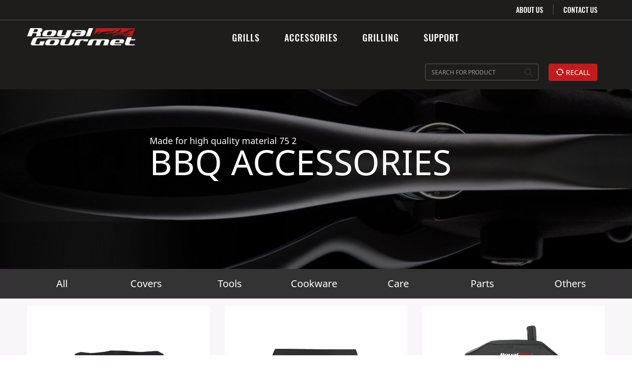

--- FILE ---
content_type: text/html; charset=utf-8
request_url: https://www.royalgourmetcorp.com/accessory/ALL
body_size: 48183
content:
<!DOCTYPE html>
<html lang="en">
<head>
    <meta charset="utf-8" />
    <meta name="viewport" content="width=device-width, minimum-scale=1.0, maximum-scale=1.0, user-scalable=no" />
    <title>Accessories - RGC</title>
    
    <link rel="stylesheet" href="/lib/bootstrap-3.3.0/dist/css/bootstrap.min.css?20201211" />
    <link rel="stylesheet" href="/css/iconfont.css" />
    <link rel="stylesheet" href="/js/plugins/jquery-bxslider/jquery.bxslider.css" />
    <link rel="stylesheet" href="/js/plugins/validate/css/jquery.validator.css" />
    <link href="/js/plugins/layer/theme/default/layer.css" rel="stylesheet" />
    <link rel="stylesheet" href="/css/myStyle/myStyle.css?20231023" />
    <link rel="stylesheet" href="/css/animate.min.css?20201211" />
    <link rel="stylesheet" href="/css/mobile.css?20220513" />
    <style>
        .head .head-topline .navbar-form {
            margin-right: 250px !important;
        }

        .btn-cart {
            margin-top: 18px;
        }

            .btn-cart .iconfont {
                font-size: 18px;
                display: inline-block;
                top: 7px;
                position: absolute;
                left: 12px
            }

        .btn-recall {
            position: relative;
            width: 99.17px;
            padding-left: 35px;
        }

        .iconfont icon_recall {
        }
    </style>
</head>
<body>
    <div class="wraper">
        <div class="head">
            <div class="container" >
                <div class="row">
                    <nav class="navbar navbar-default navbar-top" role="navigation">
                        <div>
                            <div class="navbar-header">
                                <button type="button" class="navbar-toggle collapsed" data-toggle="collapse" data-target="#navbarMobile">
                                    <span class="sr-only">Toggle navigation</span>
                                    <span class="icon-bar"></span>
                                    <span class="icon-bar sec"></span>
                                    <span class="icon-bar"></span>
                                </button>
                                <a href="/"><img class="navbar-brand" src="/images/logo.png" alt="RGC"></a>
                                <!--<a class="navbar-brand" href="#">Brand</a>-->
                            </div>
                            <div class="collapse navbar-mo" id="navbarMobile">
                                <ul id="navMobile" class="nav navbar-nav head-menu--mobile">
                                    <li>
                                        <a role="button" class="clear-pointer" data-toggle="collapse" data-parent="#navbarMobile" href="#grills">GRILLS <span class="iconfont icon_down"></span></a>
                                        <ul id="grills" class="collapse">
                                            <li><a href="/item/gas">Gas</a></li>
                                            <li><a href="/item/charcoal">Charcoal</a></li>
                                            <li><a href="/item/portable">Portable</a></li>
                                            <li><a href="/item/griddle">Griddle</a></li>
                                            <li><a href="/item/combo">Combo</a></li>
                                            <li><a href="/item/smoker">Smoker</a></li>
                                        </ul>
                                    </li>
                                    <li>
                                        <a role="button" class="clear-pointer" data-toggle="collapse" data-parent="#navbarMobile" href="#accessories">ACCESSORIES <span class="iconfont icon_down"></span></a>
                                        <ul id="accessories" class="collapse">
                                            <li><a href="/accessory/Covers">Covers</a></li>
                                            <li><a href="/accessory/Tools">Tools</a></li>
                                            <li><a href="/accessory/Cookware">Cookware</a></li>
                                            <li><a href="/accessory/Care">Care</a></li>
                                            <li><a href="/accessory/Parts">Parts</a></li>
                                            <li><a href="/accessory/Others">Others</a></li>
                                        </ul>
                                    </li>
                                    <li>
                                        <a role="button" class="clear-pointer" data-toggle="collapse" data-parent="#navbarMobile" href="#grilling">GRILLING <span class="iconfont icon_down"></span></a>
                                        <ul id="grilling" class="collapse">
                                            <li><a href="/recipe/beef">Beef</a></li>
                                            <li><a href="/recipe/lamb">Lamb</a></li>
                                            <li><a href="/recipe/pork">Pork</a></li>
                                            <li><a href="/recipe/poulty">Poulty</a></li>
                                            <li><a href="/recipe/seafood">Seafood</a></li>
                                            <li><a href="/recipe/fruit">Fruit</a></li>
                                            <li><a href="/recipe/vegetable">Vegetable</a></li>
                                            <li><a href="/blog/category/GrillingInspiration">Grilling Inspiration</a></li>
                                            <li><a href="/blog/category/Tips&Techniques">Tips & Techniques</a></li>
                                            <li><a href="/blog/category/BehindTheGrill">Behind the Grill</a></li>
                                            <li><a href="/blog/category/MeetOurBloggers">Meet Our Bloggers</a></li>
                                            <li><a href="/blog/category/AllBlogPosts">All Blog Posts</a></li>
                                        </ul>
                                    </li>
                                    <li>
                                        <a role="button" class="clear-pointer" data-toggle="collapse" data-parent="#navbarMobile" href="#support">SUPPORT <span class="iconfont icon_down"></span></a>
                                        <ul id="support" class="collapse">
                                            <li><a href="/service">FAQS</a></li>
                                            <li><a href="/service/feedback">Site Feedback</a></li>
                                            <li><a href="/service/productmanuals">Product Manuals</a></li>
                                            <li><a href="/service/warranty">Warranty Terms </a></li>
                                            <li><a href="/contact">Contact Us</a></li>
                                        </ul>
                                    </li>
                                    <li class="padt-10">
                                        <div class="row">
                                            <a class="last-item" href="/about">ABOUT US</a>
                                            <a class="last-item" href="/contact">CONTACT US</a>
                                        </div>
                                       
                                    </li>
                        
                                </ul>
                            </div>
                            <div class="collapse navbar-collapse">
                                <div class="clearfix head-topline">
                                    <ul class="nav-top no-show">
                                        <li><a href="/contact">CONTACT US</a></li>
                                        <li><a class="dividing" href="/about">ABOUT US</a></li>
                                    </ul>

                                </div>
                                <div class="ncenter clearfix">
                                    <ul class="nav navbar-nav head-menu" id="nav">
                                        <li class="nav-drop nav-grills">
                                            <a href="#" class="dropdown-toggle clear-pointer" data-toggle="dropdown">GRILLS</a>
                                            <ul class="nav-dropdown">
                                                <li><a href="/item/gas"><span class="icon_gas"></span><i>Gas</i></a></li>
                                                <li><a href="/item/charcoal"><span class="icon_charcoal"></span><i>Charcoal</i></a></li>
                                                <li><a href="/item/portable"><span class="icon_portable"></span><i>Portable</i></a></li>
                                                <li><a href="/item/griddle"><span class="icon_griddle"></span><i>Griddle</i></a></li>
                                                <li><a href="/item/combo"><span class="icon_combo"></span><i>Combo</i></a></li>
                                                <li><a href="/item/smoker"><span class="icon_smoker"></span><i>Smoker</i></a></li>
                                            </ul>
                                        </li>
                                        <li class="nav-drop nav-accessories">
                                            <a href="#" class="dropdown-toggle clear-pointer" data-toggle="dropdown">ACCESSORIES</a>
                                            <ul class="nav-dropdown">
                                                <li><a href="/accessory/Covers"><span class="icon_covers"></span><i>Covers</i></a></li>
                                                <li><a href="/accessory/Tools"><span class="icon_utensils"></span><i>Tools</i></a></li>
                                                <li><a href="/accessory/Cookware"><span class="icon_cookware"></span><i>Cookware</i></a></li>
                                                <li><a href="/accessory/Care"><span class="icon_tools"></span><i>Care</i></a></li>
                                                <li><a href="/accessory/Parts"><span class="icon_accessories"></span><i>Parts</i></a></li>
                                                <li><a href="/accessory/Others"><span class="icon_parts"></span><i>Others</i></a></li>
                                            </ul>
                                        </li>
                                        <li class="nav-drop">
                                            <a href="#" class="dropdown-toggle clear-pointer" data-toggle="dropdown">GRILLING</a>
                                            <ul class="nav-dropdown nav-dropdown--big">
                                                <li style="width:140px;">
                                                    <p>Recipes</p>
                                                    <ul>
                                                        <li><a href="/recipe/beef">Beef</a></li>
                                                        <li><a href="/recipe/lamb">Lamb</a></li>
                                                        <li><a href="/recipe/pork">Pork</a></li>
                                                        <li><a href="/recipe/poulty">Poulty</a></li>
                                                        <li><a href="/recipe/seafood">Seafood</a></li>
                                                        <li><a href="/recipe/fruit">Fruit</a></li>
                                                        <li><a href="/recipe/vegetable">Vegetable</a></li>
                                                    </ul>
                                                </li>
                                                <li style="width:190px;">
                                                    <p>Blogs</p>
                                                    <ul>
                                                        <li><a href="/blog/category/GrillingInspiration">Grilling Inspiration</a></li>
                                                        <li><a href="/blog/category/Tips&Techniques">Tips & Techniques</a></li>
                                                        <li><a href="/blog/category/BehindTheGrill">Behind the Grill</a></li>
                                                        <li><a href="/blog/category/MeetOurBloggers">Meet Our Bloggers</a></li>
                                                        <li><a href="/blog/category/AllBlogPosts">All Blog Posts</a></li>
                                                    </ul>
                                                </li>
                                                <li style="width:190px;">
                                                    <a href="/recipe/beef">
                                                        <img src="/images/grilling_img1.jpg" alt="Alternate Text" />
                                                        <p>Grilled Short Ribs <br />With Pickled Daikon </p>
                                                    </a>
                                                </li>
                                                <li style="width:190px;">
                                                    <a href="/blog/category/GrillingInspiration">
                                                        <img src="/images/grilling_img2.jpg" alt="Alternate Text" />
                                                        <p>Ideas for a Summer  <br />Backyard BBQ Party</p>
                                                    </a>
                                                </li>
                                            </ul>
                                        </li>
                                        <li class="nav-drop">
                                            <a href="#" class="dropdown-toggle clear-pointer" data-toggle="dropdown">SUPPORT</a>
                                            <ul class="nav-dropdown nav-dropdown--big">
                                                <li style="width:340px;">
                                                    <p>Support</p>
                                                    <ul>
                                                        <li><a href="/service">FAQS</a></li>
                                                        <li><a href="/service/feedback">Site Feedback</a></li>
                                                        <li><a href="/service/productmanuals">Product Manuals</a></li>
                                                        <li><a href="/service/warranty">Warranty Terms </a></li>
                                                        <li><a href="/contact">Contact Us</a></li>
                                                    </ul>
                                                </li>
                                                <li style="width:190px;">
                                                    <a href="/service?question=assemble">
                                                        <img src="/images/service_img1.jpg" alt="Alternate Text" />
                                                        <p>HOW TO ASSEMBLE THE<br />GRILL AT HOME</p>
                                                    </a>
                                                </li>
                                                <li style="width:180px;padding-left:20px;">
                                                    <a href="/service?question=soot">
                                                        <img src="/images/service_img2.jpg" alt="Alternate Text" />
                                                        <p>WHY IS MY FOOD GETTING<br />COVERED IN SOOT</p>
                                                    </a>
                                                </li>
                                            </ul>
                                        </li>
                                    </ul>

                                    <div class="nav-bottom-right clearfix no-show">

                                        <div class="search-border">
                                                <input type="text" class="form-control" placeholder="SEARCH FOR PRODUCT" id="searchInput">
                                            <i class="iconfont icon_search" id="searchBtn"></i>
                                        </div>

                                        <button type="submit" class="recall-btn" onclick="javascript:window.location.href='/recall'"><i class="iconfont icon_recall"></i> RECALL</button>

                                    </div>
                                </div>
                            </div>
                        </div>
                        <div class="mob-search clearfix" id="mobSearch">
                            <div class="search-border">
                                    <input type="text" class="form-control" placeholder="SEARCH FOR PRODUCT">
                                <i class="iconfont icon_search"></i>
                            </div>

                            <button type="submit" class="recall-btn" onclick="javascript:window.location.href='/recall'"><i class="iconfont icon_recall"></i> RECALL</button>

                        </div>
                    </nav>
                </div>
            </div>
        </div>


        <div class="pt110"></div>
        

<style>
    .operateline {
        overflow: hidden;
    }
    

</style>
<link rel="stylesheet" href="/css/product.css?20201211" />
<div class="main-page8-banner container-fluid peijian-banner no-do" style="height:435px;">
    <div class="row">
        <div class="word">
            <p>Made for high quality material  75 2</p>
            <p>BBQ ACCESSORIES</p>
        </div>
        <img src="/images/product/banner5.jpg" alt="" class="big-banner">
    </div>
</div>
<div class="product product--access">
    <div class="access-wrap">
        <div class="container container--s">
            <ul id="accessType" class="access-type row">
                <li class="hidden-xs">All</li>
                <li class="col-xs-4">Covers</li>
                <li class="col-xs-4">Tools</li>
                <li class="col-xs-4">Cookware</li>
                <li class="col-xs-4">Care</li>
                <li class="col-xs-4">Parts</li>
                <li class="col-xs-4">Others</li>
            </ul>
        </div>
    </div>
    <div class="container container--s">
            <ul id="accessList" class="product-list row">
                    <li class="col-md-4 col-xs-6">
                        <div>
                            <a href="/item/detail/468" class="imgbox">
                                <img src="https://www.royalgourmetcorp.com/images/item/2021/20210927/58a1010c-64ac-44a6-aa73-eb1e4ad47bd3.png" alt="">
                            </a>
                            <p class="list-title">
                                <a href="/item/detail/468">
                                    ROYAL GOURMET&#xAE; CR4002T OXFORD GRILL COVER
                                </a>
                            </p>
                            <div class="operateline">
                                <a href="/item/detail/468" class="buynow">
                                    <img src="/images/red-arr_05.png" alt="">
                                    <span>See More</span>
                                </a>
                            </div>
                        </div>
                    </li>
                    <li class="col-md-4 col-xs-6">
                        <div>
                            <a href="/item/detail/466" class="imgbox">
                                <img src="https://www.royalgourmetcorp.com/images/item/2021/20210927/ab970cf3-6175-4fdb-9986-4bc54e241602.png" alt="">
                            </a>
                            <p class="list-title">
                                <a href="/item/detail/466">
                                    ROYAL GOURMET&#xAE; CR2715 OXFORD GRILL COVER
                                </a>
                            </p>
                            <div class="operateline">
                                <a href="/item/detail/466" class="buynow">
                                    <img src="/images/red-arr_05.png" alt="">
                                    <span>See More</span>
                                </a>
                            </div>
                        </div>
                    </li>
                    <li class="col-md-4 col-xs-6">
                        <div>
                            <a href="/item/detail/511" class="imgbox">
                                <img src="https://www.royalgourmetcorp.com/images/item/2022/20220329/9b233d59-e90e-4f07-b262-b170243489fe.png" alt="">
                            </a>
                            <p class="list-title">
                                <a href="/item/detail/511">
                                    ROYAL GOURMET&#xAE; CR6013P OXFORD GRILL COVER
                                </a>
                            </p>
                            <div class="operateline">
                                <a href="/item/detail/511" class="buynow">
                                    <img src="/images/red-arr_05.png" alt="">
                                    <span>See More</span>
                                </a>
                            </div>
                        </div>
                    </li>
                    <li class="col-md-4 col-xs-6">
                        <div>
                            <a href="/item/detail/465" class="imgbox">
                                <img src="https://www.royalgourmetcorp.com/images/item/2021/20210927/3b280566-1c8e-442e-8c1c-1fe7768d6385.png" alt="">
                            </a>
                            <p class="list-title">
                                <a href="/item/detail/465">
                                    ROYAL GOURMET&#xAE; CR4014 OXFORD GRILL COVER
                                </a>
                            </p>
                            <div class="operateline">
                                <a href="/item/detail/465" class="buynow">
                                    <img src="/images/red-arr_05.png" alt="">
                                    <span>See More</span>
                                </a>
                            </div>
                        </div>
                    </li>
                    <li class="col-md-4 col-xs-6">
                        <div>
                            <a href="/item/detail/402" class="imgbox">
                                <img src="https://www.royalgourmetcorp.com/images/item/2020/20200921/ec46b221-5e1d-4294-a49d-e1900364d211.png" alt="">
                            </a>
                            <p class="list-title">
                                <a href="/item/detail/402">
                                    ROYAL GOURMET&#xAE; CR6008 OXFORD GRILL COVER
                                </a>
                            </p>
                            <div class="operateline">
                                <a href="/item/detail/402" class="buynow">
                                    <img src="/images/red-arr_05.png" alt="">
                                    <span>See More</span>
                                </a>
                            </div>
                        </div>
                    </li>
                    <li class="col-md-4 col-xs-6">
                        <div>
                            <a href="/item/detail/400" class="imgbox">
                                <img src="https://www.royalgourmetcorp.com/images/item/2020/20200921/1fc8a4a4-af5c-4a27-af05-ccff833a88d9.png" alt="">
                            </a>
                            <p class="list-title">
                                <a href="/item/detail/400">
                                    ROYAL GOURMET&#xAE; CB2701 GRIDDLE CARRY BAG
                                </a>
                            </p>
                            <div class="operateline">
                                <a href="/item/detail/400" class="buynow">
                                    <img src="/images/red-arr_05.png" alt="">
                                    <span>See More</span>
                                </a>
                            </div>
                        </div>
                    </li>
                    <li class="col-md-4 col-xs-6">
                        <div>
                            <a href="/item/detail/401" class="imgbox">
                                <img src="https://www.royalgourmetcorp.com/images/item/2020/20200921/ee903045-36c9-4538-971b-890320c744df.png" alt="">
                            </a>
                            <p class="list-title">
                                <a href="/item/detail/401">
                                    ROYAL GOURMET&#xAE; CB2101 GRIDDLE CARRY BAG
                                </a>
                            </p>
                            <div class="operateline">
                                <a href="/item/detail/401" class="buynow">
                                    <img src="/images/red-arr_05.png" alt="">
                                    <span>See More</span>
                                </a>
                            </div>
                        </div>
                    </li>
                    <li class="col-md-4 col-xs-6">
                        <div>
                            <a href="/item/detail/403" class="imgbox">
                                <img src="https://www.royalgourmetcorp.com/images/item/2020/20200921/d6231403-0898-4069-8228-c18f2f2e3cb4.png" alt="">
                            </a>
                            <p class="list-title">
                                <a href="/item/detail/403">
                                    ROYAL GOURMET&#xAE; CR6412 OXFORD GRILL COVER
                                </a>
                            </p>
                            <div class="operateline">
                                <a href="/item/detail/403" class="buynow">
                                    <img src="/images/red-arr_05.png" alt="">
                                    <span>See More</span>
                                </a>
                            </div>
                        </div>
                    </li>
                    <li class="col-md-4 col-xs-6">
                        <div>
                            <a href="/item/detail/404" class="imgbox">
                                <img src="https://www.royalgourmetcorp.com/images/item/2020/20200921/75639dc9-b060-43ee-a4dd-9e79a83cf650.png" alt="">
                            </a>
                            <p class="list-title">
                                <a href="/item/detail/404">
                                    ROYAL GOURMET&#xAE; CR4701 OXFORD GRILL COVER
                                </a>
                            </p>
                            <div class="operateline">
                                <a href="/item/detail/404" class="buynow">
                                    <img src="/images/red-arr_05.png" alt="">
                                    <span>See More</span>
                                </a>
                            </div>
                        </div>
                    </li>
            </ul>
                <nav class="mypage" aria-label="Page navigation">
                    <ul class="pagination" id="pagination">
                        <li class="first">
                            <a href="javascript:;" aria-label="First">
                                <span aria-hidden="true">First</span>
                            </a>
                        </li>
                        <li class="prev">
                            <a href="javascript:;" aria-label="Previous">
                                <span aria-hidden="true">Previous</span>
                            </a>
                        </li>
                                <li class="curr"><a class="current" href="javascript:;">1</a></li>
                                <li><a class="current" href="javascript:;">2</a></li>
                                <li><a class="current" href="javascript:;">3</a></li>
                                <li><a class="current" href="javascript:;">4</a></li>
                                <li><a class="current" href="javascript:;">5</a></li>
                        <li class="next">
                            <a href="javascript:;" aria-label="Next">
                                <span aria-hidden="true">Next</span>
                            </a>
                        </li>
                        <li class="last">
                            <a href="javascript:;" aria-label="Last">
                                <span aria-hidden="true">Last</span>
                            </a>
                        </li>
                    </ul>
                </nav>

    </div>
</div>


        <footer class="footer">
            <div class="container">
                <div class="row">
                    <div class="col-lg-2 col-sm-3 col-xs-4">
                        <p>EXPLORE</p>
                        <ul>
                            <li><a href="/item/gas">Grills</a></li>
                            <li><a href="/accessory/All">Accessories</a></li>
                            <li><a href="/recipe/beef">Recipes</a></li>
                            <li><a href="/blog/category/GrillingInspiration">Blogs</a></li>
                        </ul>
                    </div>
                    <div class="col-lg-2 col-sm-3 col-xs-4">
                        <p>COMPANY</p>
                        <ul>
                            <li><a href="/about">About Us</a></li>
                            <li><a href="/home/privacy">Privacy Policy</a></li>
                            <li><a href="/home/wheretobuy">Where to Buy</a></li>
                            <li><a href="http://www.creolefeast.com/" target="_blank"><img src="/images/creolefeast.png" /> </a></li>
                        </ul>
                    </div>
                    <div class="col-lg-2 col-sm-3 col-xs-4">
                        <p>SUPPORT</p>
                        <ul>
                            <li><a href="/service">FAQS</a></li>
                            <li><a href="/service/feedback">Site Feedback</a></li>
                            <li><a href="/service/productmanuals">Product Manuals</a></li>
                            <li><a href="/service/warranty">Warranty Terms</a></li>
                            <li><a href="/contact">Contact Us</a></li>
                        </ul>
                    </div>
                    <div class="col-lg-3 col-sm-3 col-xs-12 footer-contact">
                        <p>CUSTOMER SERVICE</p>
                        <ul>
                            <li>
                                <span class="iconfont icon_location"></span>2751 Buford Hwy, Suite 100, Buford, GA 30518
                            </li>
                            <li><span class="iconfont icon_phone"></span>1-800-618-6798</li>
                            <li><span class="iconfont icon_email"></span><a href="mailto:service@royalgourmetusa.com?Subject=Contact From royalgourmetcorp.com">service@royalgourmetusa.com</a></li>
                        </ul>
                    </div>
                    <div class="col-lg-3 col-sm-6 col-xs-12 footer-letter">
                        <p>SUBSCRIBE TO NEWSLETTER NOW</p>
                        <div class="input-group">
                            <input type="text" class="form-control" placeholder="EMAIL ADDRESS" id="emailAddress">
                            <span class="input-group-btn">
                                <button class="btn btn-default" type="button" onclick="submitSubscribeEamil()">SUBMIT</button>
                            </span>
                        </div>
                        <p class="footer-share">
                            <a href="https://www.facebook.com/Royal-Gourmet-879976522153340/?ref=bookmarks" target="_blank"><span class="iconfont icon_facebook"></span></a>
                            <a href="https://twitter.com/royalgourmetusa" target="_blank"><span class="iconfont icon_twitter"></span></a>
                            <a href="https://www.instagram.com/royalgourmetusa/" target="_blank"><span class="iconfont icon_instagram"></span></a>
                        </p>
                    </div>
                </div>
            </div>
            <p class="copyright">
                <a href="/map">Site Map</a>
                <span>© 2023 Royal Gourmet. All rights reserved</span>
            </p>
        </footer>
    </div>

    <!-- confirm 框 -->
    <div class="modal modal--s fade in" id="myModal" tabindex="-1" role="dialog" aria-labelledby="myModalLabel" aria-hidden="true">
        <div class="modal-dialog">
            <div class="modal-content">
                <div class="modal-header">
                    <button type="button" class="close" data-dismiss="modal" aria-hidden="true">×</button>
                    <h4 id="myModalLabel" class="modal-title"></h4>
                </div>
                <div id="myModalBody" class="modal-body"></div>
                <div class="modal-footer">
                    <button type="button" class="btn" data-dismiss="modal">Cancel</button>
                    <button id="myModalConfirm" type="button" class="btn btn-danger">Confirm</button>
                </div>
            </div><!-- /.modal-content -->
        </div><!-- /.modal-dialog -->
    </div>
    <!-- /.modal -->

    <script src="/lib/jquery/dist/jquery.min.js"></script>

    <script src="/js/dookayui.min.js"></script>
    <script src="/lib/bootstrap-3.3.0/dist/js/bootstrap.min.js"></script>
    <script src="/js/myjs.js"></script>
    <script src="/js/base.js"></script>
    <script src="/js/plugins/layer/layer.js"></script>
    <script src="/js/plugins/alert.js"></script>
    <script src="/js/site.js?v=4q1jwFhaPaZgr8WAUSrux6hAuh0XDg9kPS3xIVq36I0"></script>
    <script src="/js/lazysizes.js"></script>
    <script>
        function submitSubscribeEamil() {
            let data = {
                "emailAddress": $('#emailAddress').val()
            };
            $.ajax({
                type: 'POST',
                dataType: 'json',
                contentType: 'application/json',
                url: '/rest/customerservice/subscription',
                data: JSON.stringify(data),
                success: function (data) {
                    if (data.success == true) {
                        bsAlert($('body'), "success", data.data, true, function () {

                        });
                        //alert(data.data);
                    } else {
                        bsAlert($('body'), "danger", data.data == null ?'Please enter the correct email address':data.data, true, function () {

                        });
                        //alert(data.msg);
                    }
                },
                error: function (XMLHttpRequest, textStatus, errorThrown) {

                }
            });
        }
        $(function () {
            $('#navMobile .dropdown-toggle').dropdown();
            //鼠标滑过显示二级菜单
            $('#nav .nav-drop').hover(function () {
                $(this).find('.nav-dropdown').addClass('active animate__animated animate__fadeInUp animate__faster');

            }, function () {
                //setTimeout(() => {
                //    $(this).find('.nav-dropdown').removeClass('active');
                //},500)
                $(this).find('.nav-dropdown').removeClass('active');

            });
            /*移动端导航收展*/
            $("#xxw-nav").on("click", "li", function () {
                if ($(this).hasClass("open")) {
                    $(this).removeClass("open");
                } else {
                    $(this).addClass("open");
                }
            });
            //setCartNumber();

            $('#searchInput').keyup(function (event) {

                if (event.keyCode == 13 || event.keyCode == 108) {
                    $("#searchBtn").trigger("click");
                }
            });
            //移动端搜索条
            $('#mobSearch input').keyup(function (event) {
                if (event.keyCode == 13 || event.keyCode == 108) {
                    $("#mobSearch .icon_search").trigger("click");
                }
            });

        });



        $('#searchBtn').on("click", function () {
            let key = $('#searchInput').val();
            if (key != '' && key != undefined) {
                location.href = `/home/search?type=All&keywords=${key}&pagesize=6`;
            } else {
                layer.msg('Please enter key words!');
            }
        });
        //移动端搜索条
        $('#mobSearch .icon_search').on("click", function () {
            let key = $('#mobSearch input').val();
            if (key != '' && key != undefined) {
                location.href = `/home/search?type=All&keywords=${key}&pagesize=6`;
            } else {
                layer.msg('Please enter key words!');
            }
        });


        $('.carousel').carousel({
            interval: false
        });
        $("#submitbtn").on("click", function () {
            $("#js_search").submit();
        })

        $("#js_search").submit(function () {
            var $value = $(this).find("input").val();
            if ($value == "" || $value == null) {
                //$("#js_resault").text("*Please enter key words!");
                layer.msg('Please enter key words!');
                return false;
            }
        });

        $("#js_searchnew").submit(function () {
            var $value = $(this).find("input").val();
            if ($value == "" || $value == null) {
                //$("#js_resaultnew").text("*Please enter key words!");
                layer.msg('Please enter key words!');
                return false;
            }
        });



        //$("#j_prodList .head-menu").find("li").eq(2).hover(function () {
        //    $(".head .head-menu .dropdown-menu").show();
        //}, function () {
        //    $(".head .head-menu .dropdown-menu").hide();
        //});

        function Logout() {
            $.ajax({
                type: 'GET',
                url: '/account/logout',
                success: function (data) {
                    if (data.success == true) {
                        location.reload();
                    } else {

                    }
                },
                error: function (XMLHttpRequest, textStatus, errorThrown) {
                    //alert(errorThrown);
                    bsAlert($('body'), "danger", errorThrown, true, function () {

                    });

                }
            });
        };

        function setCartNumber() {
            $.ajax({
                type: 'GET',
                url: '/rest/user/cart/item/count',
                success: function (data) {
                    if (data.success == true) {
                        $("#cartNum").html(data.data);
                    } else {
                        $("#cartNum").html(0);
                    }
                },
                error: function (XMLHttpRequest, textStatus, errorThrown) {
                    $("#cartNum").html(0);
                }
            });
        }

        var SwitchPic = function (a, b) {
            var newImage = new Image();
            var oldImage = $(a).attr('src');
            newImage.src = b;
            $(a).hover(function () {
                $(this).attr('src', newImage.src);
            }, function () {
                $(this).attr('src', oldImage);
            });
        };

        function getQueryString(name) {
            var reg = new RegExp("(^|&)" + name + "=([^&]*)(&|$)", "i");
            var r = window.location.search.substr(1).match(reg);
            if (r != null) return unescape(r[2]);
            return null;
        }

        $.fn.serializeObject = function () {
            var o = {};
            var a = this.serializeArray();
            $.each(a, function () {
                if (o[this.name] !== undefined) {
                    if (!o[this.name].push) {
                        o[this.name] = [o[this.name]];
                    }
                    o[this.name].push(this.value || '');
                } else {
                    o[this.name] = this.value || '';
                }
            });
            return o;
        }

        $.fn.clearObject = function () {
            var _self = this;
            var a = this.serializeArray();
            $.each(a, function () {
                _self.find("input[name = " + this.name + "]").val("");
                _self.find("textarea[name = " + this.name + "]").val("");
            });
            _self.data("bootstrapValidator").resetForm();
        }

        SwitchPic('.Gas img', '/images/grill-r-1.png');
        SwitchPic('.Charcoal img', '/images/grill-r-2.png');
        SwitchPic('.Portable img', '/images/grill-r-3.png');
        SwitchPic('.Gridoles img', '/images/grill-r-4.png');
        SwitchPic('.Combo img', '/images/grill-r-5.png');
        SwitchPic('.Smokers img', '/images/grill-r-6.png');
        SwitchPic('.accessories-img img', '/images/acc-r-1.png');

    </script>
    
    <script src="/js/plugins/select.js"></script>
    <script>
        var categoryName = 'ALL';
        var currPage = 1;
        var sort = 'Default'
        $(document).ready(function () {
            $('#accessType li:contains('+categoryName+')').addClass('curr').siblings().removeClass('curr');//选中当前分类
            //点击Access分类，显示对应产品列表
            $('#accessType li').click(function () {
                $(this).addClass('curr');//选中当前分类
                categoryName = $(this).text();
                console.log(categoryName);
                location.href = "/accessory/" + categoryName + "?sort=" + sort;
            });
            //点击sort
            $('#sortType li>a').click(function (e) {
                e.preventDefault();
                getItemList(2, categoryName, $(this).text(), 9, currPage);
                //location.href = "/accessory/" + categoryName+'?currentPage=1'+ "&sort=" + $(this).text()+"&pageSize=9";
            });
            //点击first
            $('.first a').click(function () {
                //location.href = "/accessory/" + categoryName + '?currentPage=1&sort=' + sort;
                if (currPage != 1) {
                    getItemList(2, categoryName, sort, 9,1);
                }
            });
            //点击last
            $('.last a').click(function () {
                if (currPage !=5) {
                    let currPageIndex = Math.ceil((39) / (9));
                    getItemList(2, categoryName, sort, 9,currPageIndex);
                }
            });
            //点击next
            $('.next a').click(function () {
                let totalPage = 5;
                var currPageIndex = parseInt(currPage) + 1;
                if (currPageIndex <= totalPage) {
                    getItemList(2, categoryName, sort, 9,currPageIndex);
                }
            });
            //点击prev
            $('.prev a').click(function () {
                let totalPage = 5;
                var currPageIndex = parseInt(currPage) - 1;
                if (currPageIndex >= 1) {
                    getItemList(2, categoryName, sort, 9,currPageIndex);
                }
            });
            //点击页码
            $('.current').click(function () {
                if (currPage != $(this).text()) {
                    getItemList(2, categoryName, sort, 9,$(this).text());
                }
                //location.href = "/accessory/"+categoryName+"?currentPage=" + $(this).text()+"&sort="+sort;
            });
        });

        function getItemList(type, categoryName, sortStr, pageSize, currPageIndex) {
            $.ajax({
                type: 'GET',
                dataType: 'json',
                contentType: 'application/json',
                url: '/rest/manageitem/itemListSort?type=' + type + '&categoryName=' + categoryName + '&sort=' + sortStr + '&pageSize=' + pageSize + '&currentPage=' + currPageIndex,
                success: function (data) {
                    if (data.success == true) {
                        var itemListHtmlStr = ``;
                        for (var i = 0; i < data.data.length; i++){
                            itemListHtmlStr += ` <li class="col-md-4 col-xs-6" >
                                                      <div>
                                                          <a href="/item/detail/${data.data[i].itemId}" class="imgbox">
                                                              <img class="lazyload" data-src="${data.data[i].priImgSrcFull}" alt="">
                                                          </a>
                                                          <p class="list-title">
                                                              <a href="/item/detail/${data.data[i].itemId}">
                                                                  ${data.data[i].itemName}
                                                              </a>
                                                          </p>
                                                          <div class="operateline">                                                         
                                                              <a href="/item/detail/${data.data[i].itemId}" class="buynow">
                                                                  <img src="/images/red-arr_05.png" alt="">
                                                                  <span>See More</span>
                                                              </a>
                                                          </div>
                                                      </div>
                                                  </li>`;
                        }
                        currPage = currPageIndex;
                        sort = sortStr;
                        let index = parseInt(currPage) + 1;
                        $(`#pagination li:eq(${index})`).addClass('curr').siblings().removeClass('curr');;
                        $('#accessList').empty();
                        $('#accessList').html(itemListHtmlStr);
                    }
                }
            });
        }
    </script>

    <!-- Global site tag (gtag.js) - Google Analytics -->
<script async src="https://www.googletagmanager.com/gtag/js?id=G-J1PX3YENPT"></script>
<script>
  window.dataLayer = window.dataLayer || [];
  function gtag(){dataLayer.push(arguments);}
  gtag('js', new Date());

  gtag('config', 'G-J1PX3YENPT');
</script>
</body>
</html>


--- FILE ---
content_type: text/css
request_url: https://www.royalgourmetcorp.com/css/iconfont.css
body_size: 22773
content:
@font-face {
  font-family: "iconfont"; /* Project id 1600677 */
  src: 
       url('[data-uri]') format('woff2');
}

.iconfont {
  font-family: "iconfont" !important;
  font-size: 16px;
  font-style: normal;
  -webkit-font-smoothing: antialiased;
  -moz-osx-font-smoothing: grayscale;
}

.icon_video:before {
  content: "\e72b";
}

.icon_menu:before {
  content: "\e610";
}

.icon_none:before {
  content: "\e6cc";
}

.icon_faqs:before {
  content: "\e674";
}

.icon_feedback:before {
  content: "\e628";
}

.icon_service:before {
  content: "\e67b";
}

.icon_the-home-depot:before {
  content: "\e655";
}

.icon_ebay:before {
  content: "\e60a";
}

.icon_target:before {
  content: "\e63e";
}

.icon_walmart:before {
  content: "\e64d";
}

.icon_amazon:before {
  content: "\e6e2";
}

.icon_gerenxinxi:before {
  content: "\e606";
}

.icon_peijian:before {
  content: "\e6ad";
}

.icon_gerenshixin:before {
  content: "\e653";
}

.icon_geren:before {
  content: "\e627";
}

.icon_instagram:before {
  content: "\e6c0";
}

.icon_sanjiaoright:before {
  content: "\e6b7";
}

.icon_recall:before {
  content: "\e7b2";
}

.icon_dinersclub:before {
  content: "\e60f";
}

.icon_rilixiangyoujiantou:before {
  content: "\e624";
}

.icon_point:before {
  content: "\e82f";
}

.icon_trackpackage:before {
  content: "\e609";
}

.icon_back:before {
  content: "\e654";
}

.icon_paypal:before {
  content: "\e61c";
}

.icon_card:before {
  content: "\e675";
}

.icon_amex:before {
  content: "\e67f";
}

.icon_discover:before {
  content: "\e680";
}

.icon_jcb:before {
  content: "\e65e";
}

.icon_visa:before {
  content: "\e665";
}

.icon_master:before {
  content: "\e6aa";
}

.icon_double-down-arrow:before {
  content: "\e60d";
}

.icon_addtowishlist:before {
  content: "\e60c";
}

.icon_pdf:before {
  content: "\e817";
}

.icon_picture:before {
  content: "\e673";
}

.icon_danger:before {
  content: "\e62e";
}

.icon_alll:before {
  content: "\e62d";
}

.icon_success:before {
  content: "\e647";
}

.icon_tip:before {
  content: "\e625";
}

.icon_yes:before {
  content: "\e810";
}

.icon_reduce:before {
  content: "\e620";
}

.icon_plus:before {
  content: "\e632";
}

.icon_delete:before {
  content: "\e626";
}

.icon_choose:before {
  content: "\e63f";
}

.icon_twitter:before {
  content: "\e8d1";
}

.icon_ins:before {
  content: "\e611";
}

.icon_facebook:before {
  content: "\e608";
}

.icon_phone:before {
  content: "\e62c";
}

.icon_email:before {
  content: "\e667";
}

.icon_location:before {
  content: "\e681";
}

.icon_ordercenter:before {
  content: "\e622";
}

.icon_back2:before {
  content: "\e607";
}

.icon_address:before {
  content: "\e62b";
}

.icon_accountcenter:before {
  content: "\e65c";
}

.icon_wishlist:before {
  content: "\e605";
}

.icon_warning:before {
  content: "\e600";
}

.icon_up:before {
  content: "\e602";
}

.icon_down:before {
  content: "\e604";
}

.icon_left:before {
  content: "\e911";
}

.icon_right:before {
  content: "\e601";
}

.icon_star:before {
  content: "\e6bb";
}

.icon_search:before {
  content: "\e78c";
}

.icon_account:before {
  content: "\e623";
}

.icon_cart:before {
  content: "\e603";
}

.icon_close:before {
  content: "\e60b";
}



--- FILE ---
content_type: text/css
request_url: https://www.royalgourmetcorp.com/js/plugins/validate/css/jquery.validator.css
body_size: 4171
content:
.n-inline-block, .nice-validator input, .nice-validator select, .nice-validator textarea, .msg-wrap, .n-icon, .n-msg { display: inline-block; *display: inline; *zoom: 1; }
/*.msg-box{position:relative;*zoom:1}*/
.msg-wrap { position: relative; white-space: nowrap; }
.msg-wrap, .n-icon, .n-msg { vertical-align: top; }
.n-arrow { position: absolute; overflow: hidden; }
.n-arrow b, .n-arrow i { position: absolute; left: 0; top: 0; border: 0; margin: 0; padding: 0; overflow: hidden; font-weight: 400; font-style: normal; font-size: 12px; font-family: serif; line-height: 14px; _line-height: 15px; color: #FFE7D5; }
.n-arrow i { text-shadow: none; }
.n-icon { width: 16px; height: 16px; overflow: hidden; background-repeat: no-repeat; }
.n-msg { display: inline-block; line-height: 15px; margin-left: 2px; *margin-top: -1px; _margin-top: 0; font-size: 14px; font-family: 微软雅黑; }
.n-error { color: #c33; }
.n-ok { color: #390; }
.n-tip, .n-loading { color: #808080; }
.n-error .n-icon { background-position: 0 0; }
.n-ok .n-icon { background-position: -16px 0; }
.n-tip .n-icon { background-position: -32px 0; }
.n-loading .n-icon { background: url("images/loading.gif") 0 center no-repeat !important; }
.n-top, .n-right, .n-bottom, .n-left { line-height: 0; vertical-align: top; outline: 0; position: relative; }
.n-top .n-arrow, .n-bottom .n-arrow { height: 6px; width: 12px; left: 45%; }
.n-left .n-arrow, .n-right .n-arrow { width: 6px; height: 12px; top: 6px; }
.n-top { vertical-align: top; }
.n-top .msg-wrap { margin-bottom: 6px; }
.n-top .n-arrow { bottom: -6px; }
.n-top .n-arrow b { top: -6px; }
.n-top .n-arrow i { top: -7px; }
.n-bottom { vertical-align: bottom; }
.n-bottom .msg-wrap { margin-top: 6px; }
.n-bottom .n-arrow { top: -6px; }
.n-bottom .n-arrow b { top: -1px; }
.n-bottom .n-arrow i { top: 0; }
.n-left .msg-wrap { right: 100%; margin-right: 6px; }
.n-left .n-arrow { right: -6px; }
.n-left .n-arrow b { left: -6px; }
.n-left .n-arrow i { left: -7px; }
.n-right .msg-wrap { margin-left: 6px; }
.n-right .n-arrow { left: -6px; }
.n-right .n-arrow b { left: 1px; }
.n-right .n-arrow i { left: 2px; }
.n-default .n-left, .n-default .n-right { margin-top: 5px; }
.n-default .n-top .msg-wrap { bottom: 100%; }
.n-default .n-bottom .msg-wrap { top: 100%; }
.n-default .msg-wrap { position: absolute; z-index: 1; }
.n-default .msg-wrap .n-icon { background-image: url("images/validator_default.png"); }
.n-default .n-tip .n-icon { display: none; }
.n-simple .msg-wrap { position: absolute; z-index: 1; }
.n-simple .msg-wrap .n-icon { background-image: url("images/validator_simple.png"); }
.n-simple .n-top .msg-wrap { bottom: 100%; }
.n-simple .n-bottom .msg-wrap { top: 100%; }
.n-simple .n-left, .n-simple .n-right { margin-top: 5px; }
.n-simple .n-bottom .msg-wrap { margin-top: 3px; }
.n-simple .n-tip .n-icon { display: none; }
.n-yellow .msg-wrap { position: absolute; z-index: 1; padding: 10px 15px; font-size: 12px; background-color: #FFE7D5; color: #333; box-shadow: 0 1px 3px #999; border-radius: 2px; }
.n-yellow .msg-wrap .n-arrow b { text-shadow: 2px 1px 0px #ccc; }
.n-yellow .msg-wrap .n-arrow i { }
.n-yellow .msg-wrap .n-icon { background-image: url("images/validator_simple.png"); }
.n-yellow .n-top .msg-wrap { bottom: 100%; border-bottom-left-radius: 0; }
.n-yellow .n-bottom .msg-wrap { top: 100%; }
.n-yellow .n-tip, .n-yellow .n-ok, .n-yellow .n-loading { background-color: #f8fdff; border-color: #ddd; color: #333; box-shadow: 0 1px 3px #ccc; }
.n-yellow .n-tip .n-arrow b, .n-yellow .n-ok .n-arrow b, .n-yellow .n-loading .n-arrow b { color: #ddd; text-shadow: 0 0 2px #ccc; }
.n-yellow .n-tip .n-arrow i, .n-yellow .n-ok .n-arrow i, .n-yellow .n-loading .n-arrow i { color: #f8fdff; }
.n-yellow .n-tip .n-icon { display: none; }
.n-invalid { color: #ff0000; border-color: #ff0000; background-color: #ffe8d6; }
.n-top .n-arrow{ border: transparent solid 4px; border-top: #ffe8d6 solid 4px; border-left: #ffe8d6 solid 4px; position: absolute; bottom: -8px; left: 0px;width: 0;height: 0; }
.msg-box { position: relative;bottom: 2px;float: right;z-index: 10;}

--- FILE ---
content_type: text/css
request_url: https://www.royalgourmetcorp.com/css/myStyle/myStyle.css?20231023
body_size: 145120
content:
@font-face {
    font-family: 'PT Sans Narrow Bold';
    src: url('/fonts/PT_Sans-Narrow-Web-Bold.ttf');
}
@font-face {
    font-family: 'PT Sans Narrow';
    src: url('/fonts/pt_sans_narrow.ttf');
}
@font-face {
  font-family: 'Franklin Gothic Medium Cond';
  src: url('/fonts/Franklin Gothic Medium Cond.ttf');
}

@font-face {
    font-family: 'NotoSans Bold';
    src: url('/fonts/NotoSans/NotoSans-Bold-5.ttf');
}
@font-face {
    font-family: 'NotoSans Bold Italic';
    src: url('/fonts/NotoSans/NotoSans-BoldItalic-4.ttf');
}
@font-face {
    font-family: 'NotoSans Italic';
    src: url('/fonts/NotoSans/NotoSans-Italic-3.ttf');
}
@font-face {
    font-family: 'NotoSans Regular';
    src: url('/fonts/NotoSans/NotoSans-Regular-2.ttf');
}

@font-face {
    font-family: 'Oswald Light';
    src: url('/fonts/Oswald/Oswald-Light.ttf');
}
@font-face {
    font-family: 'Oswald Medium';
    src: url('/fonts/Oswald/Oswald-Medium.ttf');
}

/*body,
.container{min-width: 1230px;}*/
/*.row{margin-left:0;margin-right:0;}*/
.ptsans{font-family: "PT Sans Narrow";}
.ptsans-nb{font-family: "PT Sans Narrow Bold";}
.franklin{font-family: "Franklin Gothic Medium Cond";}

.ns-i{font-family: "NotoSans Italic";}
.ns-b{font-family: "NotoSans Bold";}

.os-m{font-family: "Oswald Medium";}
.os-l{font-family: "Oswald Light";}

ul,
li {
  margin: 0;
  padding: 0;
  list-style-type: none;
}

img{
    line-height:20px;
}
a,
a:active,
a:hover,
a:focus {
  text-decoration: none;
}
a,
p.div,
span,
li {
  font-family: 'NotoSans Regular';
}
a,
p.div,
span,
li {
    font-family: 'NotoSans Regular';
}
.wraper {
  height: 100%;
}

.btn-danger {
    background: #D20220;
}
a:hover{color:#333;}
/*整体*/
.bac0{background-color:#fff;}
.bac01{background-color:#E7E7E7;}
.pr{position:relative;}
.fl{float:left;}
.fr{float:right;}
.tc{text-align:center;}
.vt{vertical-align:top;}
.vm{vertical-align:middle;}
.vtt{vertical-align:text-top;}
.tr{text-align:right;}
.fs16{font-size:16px;}
.fs18{font-size:18px;}
.fs20{font-size:20px;}
.fs26{font-size:26px;}
.fs36{font-size:36px;}
.fs30{font-size:30px;}
.fs32{font-size:32px;}
.fs40{font-size:40px;}
.fs46{font-size:46px;}
.dib{display:inline-block;}
.mw365{max-width:365px;}
.mw430{max-width: 430px;}
.w100b{width:100%;}
.w200{width:200px;}
.mh145{max-height:145px;}
.mh180{max-height:180px;}
.mh190{max-height:190px;}
.mh370{max-height:370px;}
.dno{display:none;}
.lh25{line-height:25px;}
.lh26{line-height:26px;}
.lh32{line-height:32px;}
.lh40{line-height:40px;}
.c00{color:#fff;}
.c01{color:#333;}
.c02{color:#888;}
.c03{color:#67C23A;}
.c04{color:#D20220;}
.c05{color:#c7c7c7;}
.c06{color:#cbcbcb;}
.c07{color:#bf1b1d;}
.fwb{font-weight:bold;}
.fsi{font-style:italic;}
.ptlr20{padding-top:20px;padding-left:20px;padding-right:20px;}
.bt01{border-top:solid 1px #C7C7C7;}
.b01{border:solid 1px #DBDBDB;}
.ofh{overflow:hidden;}
.ofya{overflow-y:auto;}

.mt10{margin-top:10px;}
.select-reason{padding:7px 10px;width:100%;border-color:#ccc;}
.input-reason{height:35px;width:100%;line-height:35px;padding-left:10px;border:solid 1px #ccc;box-shadow:none;}

.example {
    line-height: 34px;
    color: #888888;
}

.mypage{
    text-align:right;
}
.mypage .pagination li a{
    margin-left:6px;
    padding:3px 10px;
    border-color:#DDDDDD;
    background-color:transparent;
    color:#888;
    border-radius:2px;
}
.mypage .pagination .curr a{
    background:rgba(210,2,32,1);
    color:#fff;
    border-color:rgba(210,2,32,1);
}

/*滚动条*/

/*定义滚动条高宽及背景 高宽分别对应横竖滚动条的尺寸*/
.myscroll::-webkit-scrollbar
{
	width: 7px;
	background-color: #EBEBEB;
    border-radius: 10px;
}
 
/*定义滚动条轨道 内阴影+圆角*/
.myscroll::-webkit-scrollbar-track {
    border-radius: 10px;
}
 
/*定义滑块 内阴影+圆角*/
.myscroll::-webkit-scrollbar-thumb {
    border-radius: 10px;
    background-color: #BCBCBC;
}

/*头部*/
.head {
  position: relative;
  background: #1e1d1c!important;
}
.head .white {
  margin-left: -15px;
  margin-right: -15px;
  height: 65px;
  background: #fff;
  width: 562px;
  position: absolute;
}
.head .navbar {
  margin-bottom: 0;
  text-align: center;
  background-color: #1e1d1c;
  border: 0;
  border-radius:0;
}
.head .navbar-brand {
  height: 35px;
  padding:0;
  margin-top:57px;
}
.head .navbar .container-fluid {
  padding-left: 0;
}
.navbar-toggle {
    padding: 7px;
    margin-top:11px;
}
.navbar-toggle .icon-bar {
    width: 18px;
    height: 1px;
}
.navbar-collapse{
  text-align: left;
}
.navbar-default .navbar-collapse{
  height:110px!important;
}
.head-menu {
    position: relative;
    z-index: 10;
}
.head .navbar-nav.head-menu > li > a {
    color: #fff;
    font-size: 18px;
    background-color: #1e1d1c;
    font-family: "Oswald Medium";
    height: 70px;
    padding-top: 0;
    padding-bottom: 0;
    line-height: 70px;
    letter-spacing: 1px;
}
/*.head .navbar-default .head-menu>li>a:hover {
    color: #e1171f;
    background-color: #1e1d1c;
}*/
.head .head-menu ul {
  text-align: center;
}
.head-menu .dropdown{
    position:initial;
}
.head-menu .dropdown-menu {
    /*display: block;*/
    /*opacity: 0;*/
    width: 750px;
    height: 240px;
    overflow:hidden;
    padding: 50px 15px 0 15px;
    border:none;
    border-radius:0;
    /*transition: all .5s;
    -webkit-transition: all .3s;
    -moz-transition: all .3s;
    -ms-transition: all .3s;
    -o-transition: all .3s;*/
}
.head-menu .active .dropdown-menu {
    display: block;
    background: url(/images/nav-bg.jpg);
    box-shadow: 0 6px 6px rgba(0,0,0,.175);
}
.head .head-menu .dropdown.active > a, .head .head-menu .dropdown.active > a:hover {
    background: url(/images/nav-bg.jpg);
    color: #333;
}
/*.head-menu .dropdown:hover .dropdown-menu {
    opacity:1;
    height:235px;
}*/
.head-menu .dropdown-menu li {
    position: relative;
    float: left;
    width: 118px;
    text-align: center;
}
.head-menu .dropdown-menu:not(.dropdown-menu--big) li:not(:first-child)::after {
    content: '';
    position: absolute;
    left: 0;
    top: 20px;
    display: block;
    width: 1px;
    height: 15px;
    background-color: #bdbdbd;
}
.head-menu .dropdown-menu li>a{
    padding:3px 10px;
}
.head-menu .dropdown-menu span {
    display: block;
    width: 100%;
    height: 62px;
    margin-bottom: 40px;
    background-repeat:no-repeat;
}
.head-menu .dropdown-menu a:hover{
    background-color:transparent;
}
.head-menu .nav-grills span {
    background-image: url(/images/Grills_icon.png);
    background-position-y: -52px;
}
.head-menu .nav-grills a:hover span{
    background-position-y: -132px;
}
.head-menu .icon_gas{
    background-position-x: -31px;
}
.head-menu .icon_charcoal{
    background-position-x: -145px;
}
.head-menu .icon_portable{
    background-position-x: -266px;
}
.head-menu .icon_griddle{
    background-position-x: -389px;
}
.head-menu .icon_combo{
    background-position-x: -509px;
}
.head-menu .icon_smoker{
    background-position-x: -629px;
}

.head-menu .nav-accessories span {
    background-image: url(/images/Accessories_icon.png?20201210);
    background-position-y: -47px;
}
.head-menu .nav-accessories a:hover span{
    background-position-y: -127px;
}
.head-menu .icon_covers{
    background-position-x: -25px;
}
.head-menu .icon_utensils{
    background-position-x: -143px;
}
.head-menu .icon_cookware{
    background-position-x: -266px;
}
.head-menu .icon_tools{
    background-position-x: -387px;
}
.head-menu .icon_accessories{
    background-position-x: -505px;
}
.head-menu .icon_parts{
    background-position-x: -624px;
}

.head-menu .dropdown-menu--big {
    height: 260px;
    padding:20px 20px 0 20px;
}
.head-menu .dropdown-menu--big > li {
    text-align:left;
    padding-left:30px;
}
.head-menu .dropdown-menu--big.dropdown-menu li{
    text-align:left;
}
.head-menu .dropdown-menu--big.dropdown-menu li li{
    float:none;
    width:auto;
    margin-top:5px;
    line-height:22px;
}
.head-menu .dropdown-menu--big.dropdown-menu li>p{
    font-size:20px;
	font-family: "Oswald Medium";
    font-weight:bold;
    color:#252525;
    line-height:33px;
}
.head-menu .dropdown-menu--big.dropdown-menu li a{
    padding:0;
}
.head-menu .dropdown-menu--big li a p
{
    font-family: "Oswald Medium";
    font-size:16px;
    color: #D20220;
    line-height:18px;
    background-color:#fff;
    text-align:center;
    padding:15px 0;
}
.head-menu .dropdown-menu--big > li img{
    width:100%;
}
.navbar-default .navbar-nav > .open > a:focus {
    color: #e1171f;
    background-color: transparent;
}
.nav .xs-pro-list{
  display: none !important;
}
.nav .open .xs-pro-list{
  display: block !important;
}
/*.head .head-menu ul li {
  display: inline-block;
  margin-right: 30px;
  background: #1e1d1c!important;
}
.head .head-input a{
  color:#fff;
  transition: 1s all;
  font-size:16px;
  display:inline-block;
  vertical-align: middle;
  line-height:16px;
  margin-top: 10px;
  padding-right:10px;
  opacity:0;
}
.head .head-input input:hover{
  background: #fafafa;
  border:0;
}
.head .head-input img {
  cursor: pointer;
  margin-top:15px;
  position:relative;
  z-index:100;
}*/

.footer {
    background-color: #1E1D1C;
    color: #B9B7B2;
}
.footer .container{
    padding: 40px 0 60px 0;
}
.footer .row>div{
    /*padding:0;*/
    margin-bottom:10px;
}
.footer .row>div>p{
    font-family:"Oswald Medium";
    margin-bottom:10px;
}
.footer .row li{
    line-height:16px;
    margin-bottom: 8px;
}
.footer .row li a{
    font-size:12px;
    color:#888;
}
.footer .row li a:hover{
    cursor:pointer;
    color:#fff;
}
.footer-contact li {
    position: relative;
    margin-top: 13px;
    font-size: 12px;
    line-height: 14px;
    padding-left: 22px;
    color: #888;
}
.footer-contact .iconfont{
    position:absolute;
    left:0;
    top:2px;
}
.footer .input-group input {
    background-color: #1E1D1C;
    border-color: #888;
    border-right-color: #1E1D1C;
    border-radius:0 0 2px 2px;
    color:#888;
}
.footer .input-group .btn {
    color: #fff;
    border-color: #D20220;
    background-color: #D20220;
    border-radius: 0 2px 2px 0;
}
.footer-letter input{
    font-size:12px;
}
.footer-share {
    margin-top: 30px;
}
.footer-share a {
    display: inline-block;
    margin-right: 15px;
    width: 32px;
    height: 32px;
    line-height: 32px;
    text-align: center;
    color: #5F5C5D;
    border-radius: 5px;
    background-color: #fff;
    transition:all .6s;
}
.footer-share a:hover{
    /*background-color:#bf1b1d;
    color:#fff;*/
    border-radius:16px;
}
.copyright{
    height:40px;
    line-height:40px;
    text-align:center;
    border-top:solid 1px #333; 
    font-size:14px;
    color:#888;
}
.copyright a{
    color:#B9B7B2;
    margin-right:10px;
}
.copyright a:hover{
    color:#fff;
}

.main-page8-banner {
  position: relative;
  overflow:hidden;
}
.main-page8-banner .row {
  height: 500px;
  overflow: hidden;
  transition: 0.8s all;
}
.zhuomian-banner{
  height:930px;
  transition: 0.8s all;
}
.main-page8-banner .row .word {
  position: absolute;
  top: 50%;
  left: 50%;
  margin: -30px 0 0 -240px !important;
  z-index: 100;
}
.main-page8-banner .row .word p:nth-child(1) {
  font-size: 120px;
  color: #fff;
}

.main-page8-banner .big-banner{
  position: absolute;
  top: 0;
  left: 49.6%;
  margin-left: -952px;
}

.main-page8-banner .arror-boxess {
  position: absolute;
  left: 50%;
  bottom: -1px;
  margin-left: -130px;
  cursor: pointer;
}
.main-page8-banner .arror-boxess .arror-boxess-in{
  width:26px;
  position:absolute;
  top:50%;
  left:50%;
  margin-left: -9px;
  margin-top: 2px;
  height:15px;
  background:url("../../images/are1_03.png") no-repeat;
  transform: rotate(0deg);
  transition:0.5s all;
}
.peijian-banner .row .word {
    margin: -55px 0 0 -337px !important;
    left: 50%;
}
.peijian-banner .row .word p:nth-child(1) {
  font-size: 18px;
  color: #fff;
}
.peijian-banner .row .word p:nth-child(2) {
  font-size: 70px;
  color: #fff;
  margin-top: -20px;
}
.caipu-banner {
  position: relative;
}
.caipu-banner .row .word {
  /*margin: -85px 0 0 -290px !important;*/
  margin:0!important;
  left:0;
  top:40%;
  position: relative;
  z-index: 1;
  text-align:center;
}
.caipu-banner .row .word p:nth-child(1) {
  font-size: 18px;
  color: #fff;
}
.caipu-banner .row .word p:nth-child(2) {
  font-size: 70px;
  color: #fff;
  margin-top: -20px;
  font-family:"Oswald Medium";
}
.naves {
  position: relative;
  background-color: #fff;
  z-index: 1;
}
.naves ul{
  transform:translateY(-50%);
  width: 1120px;
  margin: 0 auto;
  background: #1c1211;
  position: absolute;
  left: 0;
  right: 0;
  top: -49px;
}
.naves .active {
  background: #d20220;
}
.naves .active .shows {
  display: block;
}
.naves li {
  cursor: pointer;
  float: left;
  position: relative;
  width: 160px;
  height: 162px;
  line-height: 162px;
  text-align:center;
}
.naves li a{display: block;}

.naves li:hover{
  background:#d20220;
}
.naves li img {
  width: 30%;
}
.naves li .shows {
  position: absolute;
  /*bottom: -28px;*/
  left: 50%;
  width: auto!important;
  margin-left: -27px;
  display: none;
  /*position:relative;*/
}
.naves li img:nth-child(1){
  margin-top: -36px ;
}
.naves li span{
  position: absolute;
  left: 50%;
  margin-left: -27px;
  font-weight:normal;
  height:30px;
  top: 42px;
  color: #fff;
  font-size: 18px;
}

.naves.dx-naves li span{
  margin-left:0;
  transform: translateX(-50%);
}


/*.head .head-menu .dropdown-menu{
  min-width: auto;
  width:auto;
  border-top:2px solid #dc171f;
  padding: 26px;
}
.head .head-menu .dropdown-menu .no-float{
  float:none;
  width:30%!important;
  vertical-align: top;
  display:inline-block;
}
.head .head-menu .dropdown-menu .no-float:nth-child(1){
  margin:0 30px;
}
.head .head-menu .dropdown-menu .no-float p{
  font-size:18px;
  margin-bottom:24px;
}
.head .head-menu .service3{
  width:830px;
  left: -263px;
}



.head .head-menu .dropdown-menu li{
  margin-right:0;
  padding:7px 0;
  width: 100%;
  height:30px;
  line-height:30px;
  overflow:hidden;
  background:#fff!important;
}

.head .head-menu .dropdown-menu li span{
  transition: all .3s;
  transform: translate(0,0);
  display: inline-block;
}
.head .head-menu .dropdown-menu li li:hover span{
  transform: translate(0,-26px);
}
.head .head-menu li:nth-child(4) .dropdown-menu li:hover span{
    transform: translate(0,-25px);
}
.head .head-menu .dropdown-menu li a{
  background:#fff!important;
  color:#6a6969;
  line-height:16px;
  font-size:16px;
  outline:none;
  padding-left:0;
  padding-right:0;
  text-align:left;
  padding: 0;
  letter-spacing: 0
}*/
.content-caipu-three {
  background: #eaeaea;
  padding: 70px 0 20px 0;
}
.content-caipu-three .container{
  position:relative;
}
.content-caipu-three-close{
  position:absolute;
  right:0;
  top: -70px;
}
.content-caipu-three .left-content img {
  width: 85%;
}
.content-caipu-three .right-content .title {
    font-size: 24px;
    color: #020202;
}
.content-caipu-three .right-content section {
    max-width: 100%;
}
.content-caipu-three .right-content .content1,
.content-caipu-three .right-content .content2,
.content-caipu-three .right-content .content3 {
  margin-bottom: 50px;
}
.content-caipu-four {
  padding-top: 65px;
  padding-bottom: 65px;
  max-width: 1170px;
}
.content-caipu-four .box-in .img-box img{
    height:204px;
}
.content-caipu-four .content-caipu-four-box {
    margin-bottom: 20px;
    cursor: pointer;
}
.btn-back--red {
    width: 80px;
    height: 30px;
    padding:0;
    line-height:27px;
    background: rgba(210,2,32,1);
    border-radius: 4px;
    font-weight:bolder;
}
.content-caipu-three .btn-back--red{
    z-index:2;
    position:absolute;
    right:30px;
    top:0;
}
.man-page4-content2 .detail .right .black .red-circle {
    top: -125%;
    right: 71%;
}
.man-page4-content2 .detail .right .black:hover .red-circle{
  display:block;
}
.man-page4-content2 .detail .right .black .red-circle:hover{
  color:#fff!important;
}
.red-circle {
  width: 43px;
  height: 43px;
  background: #d20220;
  text-align: center;
  line-height: 43px;
  color: #fff;
  font-size: 36px;
  border-radius: 26px;
  position: absolute;
  top: 23%;
  right: 45%;
  display: none;
  z-index: 1000;
  transition: 0.3s all;
  cursor: pointer;
}

.box-in .img-box{
  position: relative;
}
.box-in .img-box img{
  width:100%;
}
.box-in .img-box:hover:before{
  content:"";
  position: absolute;
  left:0;
  right:0;
  top:0;
  bottom:0;
  background-color: rgba(255,255,255,.4);
}
.content-caipu-four .content-caipu-four-box .red-circle {
  width: 42px;
  height: 42px;
  left:50%;
  top:50%;
  margin-left: -21px;
  margin-top: -21px;
  background: #d20220;
  text-align: center;
  line-height: 39px;
  color: #fff;
  font-size: 36px;
  border-radius: 26px;
  position: absolute;
  transition: 0.3s all;
  display: block;
}
.content-caipu-four .content-caipu-four-box p {
  margin: 5px 0;
}
.content-caipu-four .content-caipu-four-box p:nth-child(2) {
  font-weight: bold;
}
.head .head-menu .no-float{
    height: auto!important;
}
.content-caipu-four .active:before {
  /*content: "\e601";*/
  color: #fdd000;
}
.content-caipu-four .img-box img:hover {
  display: block!important;
}
.content-caipu-two {
  padding: 0 0 25px 0;
  text-align: center;
  font-size: 30px;
  font-weight: bold;
  position:relative;
  /*margin: 0 -15px;*/
  /*overflow: hidden;*/
  box-shadow:2px 2px 10px #999;
  /*height: 134px;*/
}
.content-caipu-two p{
  padding-top: 50px;
}
.kaolv-banner .row .word p:nth-child(1) {
  font-size: 70px;
  color: #fff;
}
.kaolv-banner{
  height:930px;
  transition:1s all;
}
.kaolv-banner .row .word p:nth-child(2) {
  font-size: 18px;
  color: #fff;
  margin-top: -20px;
}
.zuhe-banner .row .word {
  margin: -35px 0 0 -200px !important;
}
.zuhe-banner .row .word p:nth-child(1) {
  font-size: 70px;
  color: #fff;
}
.zuhe-banner .row .word p:nth-child(2) {
  font-size: 18px;
  color: #fff;
  margin-top: -20px;
}
.zhuomian-banner .row .word {
  margin: -75px 0 0 -145px !important;
  position: absolute;
  z-index: 100;
  left: 52%;
}
.zhuomian-banner .row .word p:nth-child(1) {
  font-size: 70px;
  color: #fff;
}
.zhuomian-banner .row .word p:nth-child(2) {
  font-size: 18px;
  color: #fff;
  margin-top: -20px;
}
.main-banner img {
  width: 100%;
}
.main-banner-bottom {
  position: relative;
  /*height:551px;*/
  /*overflow:hidden;*/
}
.main-banner-bottom img {
  width: 100%;
  /*position: absolute;*/
  /*top: 0;*/
  /*left: 50%;*/
  /*margin-left: -952px;*/
}
.main-banner-bottom .word {
  position: absolute;
  top: 33%;
  right: 25%;
}
.main-banner-bottom .word p:nth-child(1) {
  font-size: 40px;
  color: #fff;
}
.main-banner-bottom .word p:nth-child(2) {
  font-size: 20px;
  color: #fff;
  margin-top: -15px;
}
.main-banner-bottom .word p:nth-child(3) {
  font-size: 20px;
  color: #fff;
  margin-top: -15px;
}
/*.content-detail-kaolv {
  padding-top: 65px;
  margin-top: -65px;
}*/
/*.content-detail-kaolv .container {
  background: #efefef;
  position: relative;

}*/
/*.content-detail-kaolv .container:nth-child(1){*/
  /*padding-top: 20px;*/
/*}*/
/*.content-detail-kaolv .container .container{*/
  /*width:1200px;*/
/*}*/
  /*.content-detail-kaolv .container .row {*/
  /*height: 515px;*/
/*}*/
.content-detail-kaolv .container .top {
  top: -55px!important;
  left: 11px;
  display: block;
  padding:0;
}
/*.content-detail-kaolv .container .top .c1 {
  margin-right: 30px;
}*/
.content-detail-kaolv .container .top .c1 .con-title {
  margin-bottom: 12px;
  font-size: 29px;
  line-height: 30px;
}
.content-detail-kaolv .container .top .c1 .detail-message {
  margin-bottom: 25px;
}
.content-detail-kaolv .container .top .c1 .detail2{
  display: inline-block;
}
.content-detail-kaolv .container .top .c1 .detail-message .detail {
  float: right;
  margin-top:25px;
  position:relative;
  z-index:2;
  /*margin-right: 30px;*/
}
.content-detail-kaolv .container .top .c1 .detail-message .detail img{
  vertical-align: middle;
  display: inline-block;
}
.content-detail-kaolv .container .top .c1 .detail-message .detail span{
  vertical-align: middle;
  display: inline-block;
}
.content-detail-kaolv .container .top .c1 .detail-message .detail span {
  color: #d20220;
  font-size: 17px;
  margin-left: 5px;
}
.content-detail-kaolv .container .top .c1 .detail2 .title {
  color: #d20220;
  font-size: 20px;
  border-bottom: 0;
  margin-bottom: 3px;
}
.content-detail-kaolv .container .top .c1 .detail2 p {
  color: rgba(1,1,1,.7);
  padding: 2px 0;
  border-bottom: 1px dotted #ccc;
  margin: 0;
}
.content-detail-kaolv .container .top .c1 .detail2 p span {
  display: inline-block;
  width: 100px;
  color: #000;
}
.content-detail-kaolv .container .top .c1 .detail2 p:last-child {
  border: 0;
}

.content-detail-kaolv .container .top .c2 img {
}
.content-detail-kaolv .container .top .c2 .button-box p {
  color: #d20220;
  font-size: 28px;
  text-align: center;
}
.content-detail-kaolv .container .top .c2 .button-box a {
  display: block;
  width: 180px;
  height: 43px;
  color: #000;
  margin: 0 auto;
  border: 1px solid #000;
  border-radius: 10px;
  text-align: center;
  line-height: 41px;
  margin-top: 10px;
  font-size: 17px;
}

.content-detail-kaolv .container .top .c2 .button-box a:hover{color:#d20220; border: 1px solid #d20220;}
.content-detail-kaolv .container .top .c3 {
    position:absolute;
    right:-100px;
    top:78px;
    width:65px;
}
.content-detail-kaolv .container .top .c3 li {
  margin-bottom: 17px;
  cursor: pointer;
  width: 50px;
  height: 50px;
  padding-left: 0;
  padding-right: 0;
}

.content-detail-kaolv .container .top .c3 .tips1{background: url(../../images/product/dx-imgs.png) left top;}
.content-detail-kaolv .container .top .c3 .tips1:hover{background: url(../../images/product/dx-imgs.png) right top;}
.content-detail-kaolv .container .top .c3 .tips2{background: url(../../images/product/dx-video.png) left top;}
.content-detail-kaolv .container .top .c3 .tips2:hover{background: url(../../images/product/dx-video.png) right top;}
.content-detail-kaolv .container .top .c3 .tips3{background: url(../../images/product/dx-pdf.png) left top;}
.content-detail-kaolv .container .top .c3 .tips3:hover{background: url(../../images/product/dx-pdf.png) right top;}
.content-detail-kaolv .container .top .c3 .tips4{background: url(../../images/product/dx-wish.png) left top;}
.content-detail-kaolv .container .top .c3 .tips4:hover{background: url(../../images/product/dx-wish.png) right top;}

.content-detail-kaolv .container .top .c3 li a{
  display:block;
  width:100%;
  height:100%;
}
/*.content-detail-kaolv .container .bottom {
  padding: 40px 30px;
  background: #e7e7e7;
  position: relative;
  padding-left: 0;
  top: 0;
}*/
.content-detail-kaolv .container .bottom .box {
  width: 100%;
}
.content-detail-kaolv .container .bottom .box p {
  line-height: 25px;
  width: 540px;
  text-overflow: ellipsis;
  color:rgba(1,1,1,.7);
}
.content-detail-kaolv .container .bottom .box .titles {
  line-height: 35px;
  color: #d20220;
  font-size: 20px;
}
.kaolv-content {
  padding: 80px 0!important;
  position: relative;
}
.kaolv-content img:hover + .red-circle {
  opacity: 1;
}
.kaolv-content img {
  width: 100%;
}
.kaolv-content .red-circle {
  width: 43px;
  height: 43px;
  background: #d20220;
  text-align: center;
  line-height: 43px;
  color: #fff;
  font-size: 36px;
  border-radius: 26px;
  position: absolute;
  top: 13%;
  right: 38%;
  display: block;
  opacity: 0;
  transition: 0.3s all;
  cursor: pointer;
}
.kaolv-content .red-circle:hover {
  opacity: 1;
}
.service-banner-height {
  height: 70px;
}
.main-page4-banner img,
.main-page4-banner2 img {
  /*width: 100%;*/
  position: absolute;
  top: 0;
  left: 50%;
  margin-left: -952px;
}
.man-page4-content2 .main-page8-banner,
.main-page4-banner,
.main-page4-banner2 {
  background: #fff;
  position: relative;
  height:524px;
  overflow: hidden;
}
.man-page4-content2 .main-page8-banner .breadcrumb,
.main-page4-banner .breadcrumb,
.main-page4-banner2 .breadcrumb {
  position: absolute;
  top: 15px;
  background: transparent;
  left: 20.3%;
}
.man-page4-content2 .main-page8-banner .breadcrumb li a,
.main-page4-banner .breadcrumb li a,
.main-page4-banner2 .breadcrumb li a {
  color: #686868;
  font-size: 18px;
}
.man-page4-content2 .main-page8-banner .breadcrumb .active,
.main-page4-banner .breadcrumb .active,
.main-page4-banner2 .breadcrumb .active {
  color: #fff!important;
  font-size: 18px;
}
.breadcrumb {
  position: absolute;
  top: 15px;
  background: transparent;
  left: 13.7%;
  display:none;
}
.breadcrumb li a {
  color: #686868;
  font-size: 18px;
}
.breadcrumb .active {
  color: #fff!important;
  font-size: 16px;
}
.man-page8-content {
  padding: 30px 0 30px 0;
  min-height:325px;
}
.man-page8-content li {
  padding: 10px 30px;
  background: #fff;
}
.man-page8-content li .box-in {
  text-align: center;
  background: #f7f7f8;
  padding: 12px;
  padding-bottom: 20px!important;

}
.man-page8-content li .box-in .title {
  text-align: left;
  line-height: 24px;
}
.man-page8-content li .box-in .title a{
  font-size: 24px;
  color: #020202;
  font-weight: bold;
}
.man-page8-content li .box-in .image-box {
  position: relative;
  padding:25px;
  height:300px;
  box-sizing:border-box;
}
/*.man-page8-content li .box-in .image-box:after{
  content:'';
  display:inline-block;
  background:#fff;
  width:204px;
  height:204px;
  border-radius:102px;
  position:absolute;
  top:0;
  left: 50%;
  margin-left: -102px;
  z-index:10;
}*/
.man-page8-content li .box-in .image-box img{
  position:absolute;
  z-index:11;
  top:50%;
  left: 50%;
  transform: translate(-50%,-50%);
  max-width:100%;
  max-height:100%;
  line-height: 20px;
}
.man-page8-content li .box-in .image-box .red-circle {
  width: 43px;
  height: 43px;
  background: #d20220;
  text-align: center;
  line-height: 43px;
  color: #fff;
  font-size: 36px;
  border-radius: 26px;
  position: absolute;
  top: 70px;
  right: 100px;
  display: block;
  opacity: 0;
  transition: 0.3s all;
}
.man-page8-content li .box-in .image-box:hover .red-circle {
  opacity: 1;
}
.man-page8-content li .box-in .detail-message {
  text-align: left;
}
.man-page8-content li .box-in .detail-message a{
  color: #010101;
  font-size: 14px;
  display: -webkit-box;
  -webkit-line-clamp: 2;
  -webkit-box-orient: vertical;
  overflow: hidden;
  height: 40px;
}
.man-page8-content li .box-in .detail {
  text-align: left;
  margin-top: 10px;
  line-height:28px;
}
.man-page8-content li .box-in .detail span {
  margin-left: 5px;
  color: #d20220;
  font-size:20px;
font-family: "Oswald Medium";
}
.main-bk{
  background: url("../../images/index-pg_02.jpg") no-repeat;
  background-size: cover;
}
.main-content .title {
  padding: 50px 0;
  font-size: 70px;
  text-align: center;
  font-weight: bold;
}
.main-content .content .img-box {
  position: relative;
  background: #fff;
  /*padding: 10px;*/
  /*overflow: hidden;*/
}
.main-content .content .img-box:hover img{
  transform:scale(1.05);
}
.main-content .content .img-box p {
  position: absolute;
  top: 30px;
  right: 35px;
  color: #000;
  font-size: 25px;
  font-weight: bold;
  z-index:100;
}
.main-content .content .img-box img{
  transition: 0.5s all ;
}
.main-content .content .left .img-box {
  float: left;
  /*overflow: hidden;*/
  padding:0;
}
.main-content .content .left .img-box a{
  display: block;
  overflow: hidden;
  height: 100%;
  transition:0.5s all;
}
.main-content .content .left .img-box:nth-child(1){
  margin-right:25px;
  margin-bottom:25px;
}
.main-content .content .left .img-box:nth-child(2){
  margin-bottom:32px;
}
.main-content .content .left .img-box:nth-child(3){
  margin-right:25px;
  margin-bottom:25px;
}
.main-content .content .left .img-box:nth-child(4){
  margin-bottom:32px;
}
.main-content .content .left .img-box:nth-child(5){
  margin-bottom:25px;
}
.main-content .content .left .img-box:hover a{
  box-shadow: 0px -3px 20px rgba(0,0,0,.3);
}
.main-content .content .left .img-box:hover{
  z-index:100;
  position:relative;
}
/*.main-content .content .left .img-box img:hover{*/
    /*box-shadow: 0 20px 50px rgba(0,0,0,.3);*/
/*}*/

  .main-content .content .left .img-box:nth-child(1) {
    height: 749px;
    width: 925px;
  }
  .main-content .content .left .img-box:nth-child(2) {
    height: 382px;
    width: 525px;
  }
  .main-content .content .left .img-box:nth-child(3) {
    height: 608px;
    width: 925px;
  }
  .main-content .content .left .img-box:nth-child(4) {
    height: 461px;
    width: 525px;
    margin-top: -362px;
  }
  .main-content .content .left .img-box:nth-child(5) {
    height: 476px;
    width: 525px;
  }
  .main-content .content .left .img-box:nth-child(6) {
    height: 770px;
    /*overflow: hidden;*/
    width: 100%;
  }
.main-content .content .bottom .img-box {
  height: 770px;
  overflow: hidden;
}
.main-content .bottom-logo {
  /*padding: 60px 0;*/
}
.main-content .bottom-logo .box-this-outs{
  display:block;
  /*padding: 60px 0;*/
}
.main-content .bottom-logo .box-in {
  width: 770px;
  margin: 0 auto;
}
.main-content .bottom-logo .box-in .logo img {
  width: 75%;
  margin-left: 40px;
}
.main-content .bottom-logo .box-in .word {
  margin-top: 150px;
  /*margin-left: -20px;*/
}
.main-content .bottom-logo .box-in .word .word-title {
  font-size: 50px;
  color: #fff;
  text-align: center;
  margin-bottom: 60px;
}
.this-mores{
  display: block;
  width: 160px;
  height: 42px;
  border-radius: 20px;
  background: #fff;
  color: #000;
  text-align: center;
  line-height: 42px;
  font-weight: bold;
  margin-left: 0;
}
.this-mores:hover{
  background-color: #d20220;
  color: #fff;
}
.main-content img {
  min-width: 100%;
  height: 100%;
}
.main-content3 {
  background: #fff;
  padding: 55px 0 40px 0;
}
.main-content3 .container .title {
  margin-bottom: 50px;
  text-align: center;
}
.main-content3 .container .title a{
  color: #0e0808;
  font-size: 60px;
}
.main-content3 .container .title-down {
  font-size: 25px;
  line-height: 32px;
  margin-bottom: 80px;
  text-align: center;
}
.main-content3 .container .title-down a{
  color:#333!important;
  display: block;
  font-size: 30px;
  line-height: 39px;
  width: 92%;
  font-style: italic;
  margin-left: auto;
  margin-right: auto;
}
.main-content3 .container .more {
  display: block;
  width: 160px;
  height: 42px;
  border-radius: 20px;
  background: #2d2a33;
  color: #fff;
  text-align: center;
  line-height: 42px;
  font-weight: bold;
  margin: 0 auto 60px;
  position:relative;
}
.main-content3 .container .more:hover{
  background-color: #d20220;
  color: #fff;
}
.main-content3 .container .more:before{
  content:'';
  position:absolute;
  display:inline-block;
  left: -720px;
  top: 6px;
  height:30px;
  width:675px;
  background:#fefcfd;
}
.main-content3 .container .more:after{
  content:'';
  position:absolute;
  display:inline-block;
  right: -720px;
  top: 6px;
  height:30px;
  width:675px;
  background:#fefcfd;
}
.main-content4 .detail .left,
.main-content4 .detail .right {
  overflow: hidden;
  position: relative;
}
.main-content4 .detail .left,
.main-content4 .detail .right{
  cursor:pointer;
  transition: 0.5s all;
}
.main-content4 .detail .left img,
.main-content4 .detail .right{
  transition: 0.5s all;
}
.main-content4 .detail .left img{
  width: auto;
  min-width: 100%;
/*  min-height: 100%;*/
}
/*.main-content4 .detail .left:hover img,*/
/*.main-content4 .detail .right:hover{*/
  /*opacity:0.9*/
/*}*/
/*.main-content4 .detail .right{
  background:url("/images/home/ban1_03.jpg");
  height: 716px;
  opacity: 0.85;
  background-size: cover;
}*/
.main-content4 .detail .left .black,
.main-content4 .detail .right .black {
  padding: 30px 30px 30px 230px;
  position: absolute;
  top: 55px;
  /*right: 30px;*/
}
.main-content4 .detail .left .black p,
.main-content4 .detail .right .black p {
  color: #fff;
}
.main-content4 .detail .left .black p a,
.main-content4 .detail .right .black p a{
  color: #fff;
}
.main-content4 .detail .left .black p a,
.main-content4 .detail .right .black p a{
  color: #fff;
}
.main-content4 .detail .left .black p:nth-child(1),
.main-content4 .detail .right .black p:nth-child(1) {
  font-size: 60px;
}
.main-content4 .detail .left .black p:nth-child(1) a,
.main-content4 .detail .right .black p:nth-child(1) a{
  font-size: 60px;
}
.main-content4 .detail .left .black p:nth-child(1) a,
.main-content4 .detail .right .black p:nth-child(1) a{
  font-size: 60px;
}
.main-content4 .detail .left .black p:nth-child(2),
.main-content4 .detail .right .black p:nth-child(2) {
  font-size: 20px;
  line-height: 35px;
}
.main-content4 .detail .left .black p:nth-child(2) a,
.main-content4 .detail .right .black p:nth-child(2) a{
  font-size: 20px;
  line-height: 35px;
}
.main-content4 .detail .left .black p:nth-child(2) a,
.main-content4 .detail .right .black p:nth-child(2) a{
  font-size: 20px;
  line-height: 20px!important;
}
.main-content4 .detail .left .black .more,
.main-content4 .detail .right .black .more {
  display: block;
  width: 160px;
  height: 42px;
  border-radius: 20px;
  background: #fff;
  color: #2d2a33;
  text-align: center;
  line-height: 42px;
  font-weight: bold;
  float: right;
  margin-right: 15px;
  margin-top: 40px;
  position: absolute;
  top:450px;
  right:30px;
}
.main-content4 .detail .left .black .more:hover{
  background-color: #d20220;
  color: #fff;
}
.main-content4 .detail .right .black .more:hover{
  background-color: #d20220;
  color: #fff;
}
.main-content4 .detail .right .black {
  right: 0;
  left: 40px;
}
.main-content2 {
  background: #f7f6f4;
  padding: 35px 0 80px 0;
}
.main-content2 .carousel-inner {
  padding: 0 0 30px 0;
}
.main-content2 .carousel-inner .item .box-out {
  width: 33.3%;
  float: left;
}
.main-content2 .carousel-inner .item .box-out .box-in{
  transition:0.5s all;
}
.main-content2 .carousel-inner .item .box-out:hover .box-in{
  box-shadow: -6px -3px 45px rgba(0,0,0,.3);
}
.main-content2 .carousel-inner .box-in .img-top a:nth-child(1){
  display:block;
  overflow:hidden;
}
.main-content2 .carousel-inner .item .box-out .box-in .img-top a:nth-child(1) img{
  transition:0.5s all
}
.main-content2 .carousel-inner .item .box-out:hover .box-in .img-top a:nth-child(1) img{
 transform:scale(1.05);
}
.main-content2 .carousel-inner .item .box-out .box-in {
  padding-bottom: 15px;
  background: #fff;
}
.main-content2 .carousel-inner .item .box-out .box-in .img-top img {
  width: 100%;
}
.main-content2 .carousel-inner .item .box-out .box-in .content-bottom {
  padding: 0 35px;
}
.main-content2 .carousel-inner .item .box-out .box-in .content-bottom p:nth-child(1) {
  font-size: 36px;
  color: #3a3a3b;
  text-align: center;
  padding: 45px 0;
  background:url("../../images/menu-bk_03.jpg") no-repeat;
  background-position: 55px 112px;
}
.main-content2 .carousel-inner .item .box-out .box-in .content-bottom .content-bottom-p{
  font-size: 15px;
  height: 42px;
  overflow: hidden;
}
.blog2-banner-banner .bx-wrapper:hover .bx-controls-direction{
  display:none;
}
.blog2-banner-banner .bx-wrapper .bx-pager{
  width:auto!important;
}
.main-content2 .carousel-inner .item .box-out .box-in .content-bottom .content-bottom-p{
  color:#333;
}
.main-content2 .carousel-inner .item .box-out .box-in .content-bottom a {
  font-size: 15px;
  color: #d20220;
}
.main-content2 .carousel-inner .item .box-out .box-in .content-bottom .box .left {
   float: left;
}
.content-bottom .box .center{
  float: left;
  margin-left:36px;
}
.main-content2 .carousel-inner .item .box-out .box-in .content-bottom .box .left .img-man-head .img-man-box {
  height: 35px;
  width: 35px;
  border-radius: 16px;
  overflow: hidden;
  margin-right: 10px;
  vertical-align: middle;
  display: inline-block;
}
.main-content2 .carousel-inner .item .box-out .box-in .content-bottom .box .left .img-man-head .img-man-box img {
  width: 100%;
  height: 100%;
}
.main-content2 .carousel-inner .item .box-out .box-in .content-bottom .box .left .img-man-head .content-this {
  vertical-align: middle;
  display: inline-block;
  float:none;
  margin-top: 5px;
}
.main-content2 .carousel-inner .item .box-out .box-in .content-bottom .box .left .img-man-head .content-this p {
  font-size: 13px;
  line-height: 11px;
  padding: 0;
  margin:0;
  vertical-align: middle;
  display: inline-block;
  float: none;
}
.main-content2 .carousel-inner .item .box-out .box-in .content-bottom .box .right {
  float: right;
}
.main-content2 .carousel-inner .item .box-out .box .right span{
  color:#333;
  vertical-align: middle;
  display: inline-block;
}
.main-content2 .carousel-inner .item .box-out .box-in .content-bottom .box .right img {
  width: auto;
  vertical-align: middle;
  display: inline-block;
}


.item .box-out {
  width: 33.3%;
  float: left;
}
.item .box-out .box-in {
  padding-bottom: 15px;
  background: #fff;
}
.item .box-out .box-in .img-top img {
  width: 100%;
}
.item .box-out .box-in .content-bottom {
  padding: 0 35px;
}
.item .box-out .box-in .content-bottom p:nth-child(1) {
  font-size: 36px;
  color: #3a3a3b;
  text-align: center;
  padding: 45px 0;
}
.item .box-out .box-in .content-bottom p:nth-child(2),
.item .box-out .box-in .content-bottom p:nth-child(3) {
  font-size: 15px;
}
.item .box-out .box-in .content-bottom a {
  font-size: 15px;
  color: #d20220;
}
.item .box-out .box-in .content-bottom .box .left {
  float: left;
}
/*.item .box-out .box-in .content-bottom .box .left .img-man-head {*/
  /*margin-top: 35px;*/
/*}*/
.img-man-box {
  float: left;
  height: 33px;
  width: 33px;
  border-radius: 16px;
  overflow: hidden;
  margin-right: 10px;
}
.item .box-out .box-in .content-bottom .box .left .img-man-head .img-man-box img {
  width: 100%;
  height: 100%;
}
.item .box-out .box-in .content-bottom .box .left .img-man-head .content-this {
  float: left;
}
.item .box-out .box-in .content-bottom .box .left .img-man-head .content-this p {
  font-size: 13px;
  line-height: 31px;
  padding: 0;
  color:#d57c65;
}
.content-bottom .box .right {
  float: right;
  /*margin-top: 45px;*/
}
.item .box-out .box-in .content-bottom .box .right img {
  width: auto;
}
.blog-content .bottom-arror{
  width:100%;
  background:#f6f6f6;
  height:50px;
  text-align:center;
  line-height:50px;
}


.main-content2 .title,
.main-content2 .title-down {
  text-align: center;
}
.main-content2 .title {
  margin-bottom: 10px;
}
.main-content2 .title a{
  color: #0e0808;
  font-size: 70px;
  font-weight: bold;
}
.main-content2 .title-down {
  font-size: 30px;
  line-height: 39px;
  margin-bottom: 30px;
  width: 92%;
  font-style: italic;
  margin-left: auto;
  margin-right: auto;
}
.main-content2 .container .title-down a{
  color:#333!important;
}
.main-content2 .more {
  display: block;
  width: 160px;
  height: 42px;
  border-radius: 20px;
  background: #2d2a33;
  color: #fff;
  text-align: center;
  line-height: 42px;
  font-weight: bold;
  margin: 0 auto 120px;
}
.main-content2 .more:hover{
  background-color: #d20220;
  color: #fff;
}
.main-content2 .carousel .carousel-indicators .active {
  background: #d3aa8c;
}
.main-content2 .carousel-indicators li {
  background: #000000;
  width: 19px;
  height: 19px;
  margin: 0;
  border: 0;
  margin-left: 5px;
}
/*.main-content2 .carousel-indicators {*/
  /*margin-left: 0!important;*/
  /*width: 60px!important;*/
  /*left: auto!important;*/
  /*right:35px;*/
/*}*/
.main-content2 .carousel-indicators {
  bottom: -50px;
}
.main-content2 .carousel-control.right,
.main-content2 .carousel-control.left {
  background: none;
  color: #000;
}
.main-content2 .carousel-control {
  width: 0;
}
.main-content2 .carousel-control.right {
  top: -43px;
  right: 50px;
}
.main-content2 .glyphicon-chevron-left {
  top: -34px;
  right: -32px;
}
.main-content2 .carousel-control.left {
  right: 0;
  left: auto;
  top: 0;
  bottom: auto;
}
.main-content2 .carousel-control .glyphicon-chevron-left,
.main-content2 .carousel-control .icon-prev {
  margin-left: -70px;
}
.main-content2 .carousel-control .glyphicon-chevron-right,
.main-content2 .carousel-control .icon-next,
.main-content2 .carousel-control .glyphicon-chevron-right,
.main-content2 .carousel-control .icon-prev {
  position: static;
}
.man-page4-content {
  background: #151211;
  /*padding-bottom: 60px;*/
}
.man-page4-content .title {
  color: #fff;
  font-size: 50px;
  text-align: center;
  padding: 40px 0;
}
.man-page4-content .bottom-content {
  background: #fff;
}
.man-page4-content .bottom-content .search {
  padding: 10px;
}
.man-page4-content .bottom-content .search form {
  position: relative;

}
.man-page4-content .bottom-content .search form input {
  border:0;
  width: 95%;
  height: 60px;
  margin-right: 10px;
  text-indent: 10px;
  outline: none;
  font-size: 20px;
  text-align: center;
  background:#e7e7e6;
}
.man-page4-content .bottom-content .search form img {
  position: absolute;
  right:10px;
  top: 12px;
  cursor:pointer;
}
.man-page4-content .bottom-content .carousel .item .menu {
  background: #1c1211;
  height:124px;
}
.man-page4-content .bottom-content .carousel .item .menu li {
  padding-bottom: 19px;
  cursor: pointer;
  float: left;
  width: 20%;
  text-align: center;
}
.man-page4-content2 .detail .right{
  background:url("../../images/ban1_03.jpg");
  background-size:cover;
}
.man-page4-content .bottom-content .carousel .item .menu li p {
  color: #fff;
  font-size: 18px;
  margin-bottom: 0;
}
.man-page4-content .bottom-content .carousel .item .menu .active {
  background: #f44437;
}
.man-page4-content .bottom-content .carousel .carousel-control {
  width: 50px;
}
.man-page4-content .bottom-content .carousel .carousel-control .glyphicon-chevron-left,
.man-page4-content .bottom-content .carousel .carousel-control .icon-prev {
  margin-left: -15px;
}
.man-page4-content .bottom-content .carousel .carousel-control .glyphicon-chevron-right,
.man-page4-content .bottom-content .carousel .carousel-control .icon-next {
  margin-right: -15px;
}
.man-page4-content .content-this {
  padding: 80px 110px 40px 150px;
  background: #ececec;
}
.man-page4-content .content-this .panel-heading {
  border-top: 0;
  position: relative;
}
.man-page4-content .content-this .panel-heading .question {
  position: absolute;
  left: -50px;
  color:#f44437;
  font-size: 24px;
}
.man-page4-content .content-this .panel-heading .right-arr {
  float: right;
  margin-top:-30px;
}
.man-page4-content .content-this .panel-collapse {
  position: relative;
}
.man-page4-content .content-this .panel-collapse .replay {
  position: absolute;
  left: -50px;
  color:#f44437;
  font-size: 24px;
  font-weight: bold;
}
.man-page4-content .content-this .panel-body {
  padding: 30px 15px;
  font-size: 18px;
  line-height: 30px;
  text-align: justify;
  color:#7d7d7d;
}
.man-page4-content .content-this .panel-title a {
  font-size: 24px;
font-family: "Oswald Medium";
}
.man-page4-content .content-this .panel-group .panel {
  margin-bottom: 60px;
  background: none;
}
.man-page4-content2 .detail .left,
.man-page4-content2 .detail .right {
  /*height: 100%;*/
  position: relative;
  height: 716px;
}
.man-page4-content2 .detail .left .black,
.man-page4-content2 .detail .right .black {
  width: 700px;
  cursor:pointer;
  position: absolute;
  top: 190px;
  right: 0;
}
.man-page4-content2 .detail .left .black p,
.man-page4-content2 .detail .right .black p {
  color: #fff;
}
.man-page4-content2 .detail .left .black p:nth-child(1),
.man-page4-content2 .detail .right .black p:nth-child(1) {
  font-size: 24px;
}
.man-page4-content2 .detail .left .black p:nth-child(2),
.man-page4-content2 .detail .right .black p:nth-child(2) {
  font-size: 70px;
  line-height: 120px;
}
.man-page4-content2 .detail .left .black p:nth-child(3),
.man-page4-content2 .detail .right .black p:nth-child(3) {
  font-size: 24px;
  line-height: 40px;
}
.man-page4-content2 .detail .left .black .more,
.man-page4-content2 .detail .right .black .more {
  display: block;
  width: 160px;
  height: 42px;
  border-radius: 20px;
  background: #fff;
  color: #2d2a33;
  text-align: center;
  line-height: 42px;
  font-weight: bold;
  float: right;
  margin-right: 15px;
  margin-top: 40px;
}
.man-page4-content2 .detail .right .black {
  width: 540px;
  right: 0;
  left: 40px;
  top: 120px;
}
.man-page4-content2 .detail .right .black .con {
  margin-top: 50px;
  position: relative;
}
.man-page4-content2 .detail .right .black .con p {
  font-size: 70px;
  line-height: 65px;
}
.man-page4-content2 .detail .right .black .con .p-img {
  top: -6px;
  right: 165px;
  position: absolute;
}
.web-service {
  background: #130d0f;
  /*min-height: 755px;*/
  min-height: 809px;
}
/*.web-service+.footer{
  height: 180px;
}*/
.web-service .left img {
  width: 100%;
}
.web-service .right .top {
  background: #ef433d;
  padding: 50px 45px;
}
.web-service .right .top img {
  margin-top: -6px;
}
.web-service .right .top .title {
  font-size: 25px;
  color: #fff;
  margin-bottom: 30px;
}
.web-service .right .top .contents {
  font-size: 18px;
  color: #fff;
}
.web-service .right .center {
  padding: 45px 45px;
  background: #fff;
}
.web-service .right .center .box {
  float: left;
  width: 185px;
  margin-right: 30px;
}
.web-service .right .center .box .title {
  font-size: 25px;
  padding-bottom: 18px;
  border-bottom: 1px solid #ccc;
}
.web-service .right .center .box .contents {
  padding: 22px 0 0 0;
}
.web-service .right .bottom {
  padding: 90px 50px;
}
.web-service .right .bottom a {
  display: block;
  width: 290px;
  height: 70px;
  border: 2px solid #fff;
  border-radius: 5px;
  line-height: 66px;
  text-align: center;
  font-size: 18px;
  color: #fff;
}
.main-content4 .detail .left .black{
  padding:30px 30px 30px 0;
  margin-left:245px;
}
.main-content4 .detail .right .black{
  padding:30px;
  padding-right: 0;
  margin-right:239px;
}
.tooltip-inner {
  background: #fd3400;
  color: #fff;
}
.tooltip.top {
  margin-top: 25px!important;
}
.tooltip.top .tooltip-arrow {
  bottom: -5px!important;
  border-top-color: #fd3400;
}
.mt-7 {
  margin-top: 70px;
}
.detail-red {
  height: 75px;
  background: #f13f35;
  margin-top: 0;
}
.detail-red p {
  float: left;
  line-height: 75px;
  font-size: 24px;
  color: #fff;
  margin:0;
}
.detail-red img {
  float: right;
  margin-top: 27px;
  cursor: pointer;
  transform: rotate(45deg);
  transition: all .4s;
}
.detail-red.dx-r img{
  transform: rotate(0);
}

.detail-transparent-black {
  position: relative;
  height: 0;
  overflow: hidden;
  transition: all .5s;
}
.detail-transparent-black.dx-h{
  height:746px;
}

.detail-transparent-black .row {
  margin-right: 0;
}
.detail-transparent-black img {
  margin-top: -10px;
}
.detail-transparent-black .black-transparent {
  top: 0;
  background: rgba(0, 0, 0, 0.5);
  width: 100.8%;
  padding: 35px 0;
  position: absolute;
  color: #cb0320;
  font-size: 14px;
  z-index:1000;
}
.detail-transparent-black ul li:hover .black-transparent{
  display:block;
}
.peijian-content-out {
  position: relative;
}
.peijian-content-out .left-menu {
  top: 40px;
  position: absolute;
  left: 8px;
}
.peijian-content-out .left-menu li:first-child{
  /*padding:0;*/
}
.peijian-content-out .left-menu li a{
  padding:0;
}
.fix{
  top: 105px!important;
  position: fixed!important;
}
.peijian-content-out .left-menu .active a {
  color: #ca1420;
}
.peijian-content-out .left-menu li {
  padding: 8px 0;
}
.peijian-content-out .left-menu li a {
  color: #000;
}
.peijian-content-out .left-menu li:hover a{
  color: #ca1420;
}
.peijian-content-out .left-menu li:nth-child(1) {
  border-bottom: 1px solid #ccc;
}
.peijian-content-out .left-menu li:nth-child(1) a {
  color: #ca1420;
  font-size: 26px;
}
.peijian-content-out .left-menu2 {
  margin-left: 15px;
  margin-bottom: 45px;
}
.peijian-content-out .left-menu2 .active a {
  color: #ca1420;
}
.peijian-content-out .left-menu2 li:nth-child(1) {
  text-align: left!important;
}
.peijian-content-out .left-menu2 li:last-child {
  text-align: right!important;
}
.peijian-content-out .left-menu2 li {
  width: 16%;
  display: inline-block;
  padding: 8px 0;
  text-align: center;
}
.peijian-content-out .left-menu2 li a {
  color: #000;
  font-size: 22px;
}
.peijian-content-out .left-menu2 li:nth-child(1) a {
  color: #ca1420;
}
.peijian-content-out .peijian-content {
  position: relative;
}
.peijian-content-out .peijian-content .row {
  height: 500px;
}
.peijian-content-out .peijian-content .out-li {
  margin-bottom: 75px;
}
.peijian-content-out .peijian-content .titles {
  margin-bottom: 75px;
}
.peijian-content-out .peijian-content .titles .title-span {
  float: left;
  font-size: 36px;
}
.peijian-content-out .peijian-content .titles .title-span span {
  width: 45px;
  background: red;
  height: 2px;
  display: block;
  margin-top: 15px;
}
.peijian-content-out .peijian-content .titles .button-box {
  float: right;
}
.peijian-content-out .peijian-content .titles .button-box a {
  display: block;
  width: 180px;
  height: 43px;
  color: #000;
  margin: 0 auto;
  border: 1px solid #000;
  border-radius: 10px;
  text-align: center;
  line-height: 43px;
  margin-top: 10px;
}
.peijian-content-out .peijian-content .ul-in li {
  padding-bottom: 35px;
  border-bottom: 5px solid transparent;
  cursor:pointer;
  text-align: center;
}
.peijian-content-out .peijian-content .ul-in li:hover{
  border-bottom: 5px solid #ff1b30;
}
.peijian-content-out .peijian-content .ul-in li p {
  font-size: 14px;
  margin-top: 35px;
}
.peijian-content-out .peijian-content .ul-in .active {
  border-bottom: 5px solid #ff1b30!important;
}
.mobile-show {
  display: none;
}
.mobile-hiden {
  display: block;
}
.relatived{
  /*height:654px;*/
  overflow:hidden;
  position:relative;
}
.relatived .word-go{
  position:absolute;
  left:50%;
  top:58%;
  font-family: "Oswald Medium";
}
.relatived .arrs{
  position:absolute;
  bottom:5px;
  left:50%;
}
.arrs i{
  color:#fafafa;
  font-size:40px;
}
.arrs em{
  color:#fafafa;
  font-size:40px;
}
.relatived .word-go p{
  color:#f9f9f9;
  font-size:74px;
  line-height:55px;
  opacity:0;
  transition: 1s all;
}
.relatived .word-go p:nth-child(1){
  margin-top:120px;
}
.relatived .word-go p:nth-child(2){
  margin-top:40px;
}
.relatived .word-go p:nth-child(3){
  margin-top:40px;
}
.relatived .word-go .smalls{
  font-size:23px!important;
}


.relatived:nth-child(2) .word-go{
  margin: -130px 0 0 130px !important;
  width:500px;
  top: 43%;
}
.relatived:nth-child(2) .word-go p{
  color:#333;
  line-height:70px;
}
.relatived:nth-child(2) .word-go p:nth-child(1){
  letter-spacing: 2px;
}
.relatived:nth-child(2) .word-go .smalls{
  line-height:24px;
}
.relatived:nth-child(3) .word-go{
  margin: -150px 0 0 -400px !important;
  top: 46%;
}
.relatived:nth-child(3) .word-go .smalls{
  text-align: center;
}
    .relatived:nth-child(3) .word-go p:nth-child(1) {
        padding-left: 180px;
        margin-bottom:10px;
    }
.relatived:nth-child(4) .word-go{
  right:0;
  display:inline-block;
  margin-top: -130px;
  width:500px;
  margin-left: 100px;
  top:45%;
  left:52%;
}
.relatived:nth-child(4) .word-go p{
  color:#333;
  line-height:70px;
  display:inline-block;
  /*float:right;*/
}
/*.relatived:nth-child(4) .word-go p:first-child{
    margin-bottom:10px;
}*/
.relatived:nth-child(4) .word-go .smalls{
  line-height:24px;
  float:right;
  padding-right:55px;
}
.relatived.relatived-best .word-go {
    margin: -130px 0 0 -315px !important;
    left: 40%;
    top: 48%;
}

    .relatived.relatived-best .word-go .smalls {
        margin-left: -5px;
    }
.height-900{
  height:900px!important;
}
.relatived .big-banner{
  width: 100%;
  /*position: absolute;*/
  /*top: 0;*/
  /*left: 50%;*/
  /*margin-left: -960px;*/
}
.blog-box {
    background: url("/images/blog/blog-bk_02.jpg");
    padding-bottom: 150px;
    overflow-x:hidden;
}
.blog-title{
  padding:55px 0 35px 0;
  text-align:center;
  position:relative;
}
.blog-title-inner{
    display:inline-block;
}
.first-blog-title {
    color: #212121;
    font-size: 18px;
    margin: 0;
    line-height: 18px;
    text-indent: 0px;
    text-align: left;
}
.second-blog-title{
  display:inline-block;
  color:#212121;
  font-size:74px;
  margin:0;
  line-height:90px;
  text-align:left;
  position: relative;
}
.blog-content{
  background:#ececec;
  padding:20px;
}
.bk-btn{
  display: inline-block;
  width: 135px;
  height: 45px;
  background:url("/images/bk-btn01.png") no-repeat center;
  transition: all 1s;
  position: absolute;
  bottom:20px;
  right: 0;
}
.bk-btn:hover{
  display: inline-block;
  background:url("/images/bk-btn02.jpg") no-repeat center;
}

.black-transparent .container span{
  color:#fefcfc;
  font-size:18px;
}

.right-top-search-box{
  position:relative;
}
.right-top-search-box input{
  width:100%;
  height:45px;
  border:0;
  text-indent:10px;
  background:#fff;
  outline:none;
}
.right-top-search-box-img{
  position:absolute;
  right: 12px;
  top: 11px;
  cursor:pointer;
}
.line-title{
  font-size:24px;
  /*color:#bc0420;*/
  text-align:center;
  width:100%;
  position:relative;
  margin:45px 0 30px 0;
}
.line-title span{
  /*position:relative;*/
  /*z-index:100;*/
  position: absolute;
  left: 50%;
}
.line-title:after{
  content:'';
  width:100%;
  display:inline-block;
  top:19px;
  left:0;
  height:1px;
  background:#ccc;
  /*position:absolute;*/
}
/*.line-title:after{*/
/*content:'';*/
/*width:50px;*/
/*top:19px;*/
/*right:0;*/
/*display:inline-block;*/
/*position:absolute;*/
/*height:1px;*/
/*background:#ccc;*/
/*}*/
.blog-right-blackiImg{
  position:relative;
  width:100%;
  height:120px;
  overflow:hidden;
  margin-bottom:15px;
  cursor:pointer;;
}
.blog-right-blackiImg:hover .black{
  opacity: 1;
}
.blog-right .line-title span{
  width: 150px;
  margin-left: -75px;
  top: 5px;
}
.blog-right-blackiImg img{
  width:100%;
}
.blog-right-blackiImg .black{
  position:absolute;
  top:0;
  left:0;
  width:100%;
  height:100%;
  opacity: 0;
  background:rgba(0,0,0,0.5);
  transition: all .8s;
}
.blog-right-blackiImg .black p{
  color:#fff;
  font-size:30px;
  text-align:center;
  margin:0;
  line-height:30px;
}
.blog-right-blackiImg .black p:nth-child(1){
  margin-top:30px;
}
.blog-right-noImg-box .noImg-box a{
  display: block;
  width: 100%;
  height:100%;
  overflow: hidden;
}
.blog-right-noImg-box .noImg-box a img{
  transition: all .8s;
}
.blog-right-noImg-box .noImg-box a img:hover{
  transform: scale(1.5);
}
.noImg-box{
  height:90px;
  overflow: hidden;
  width:33%;
  margin-bottom:15px;
}
.noImg-box .noImg-left-img{
  width:100%;
}
.noImg-content-img{
  display:inline-block;
  vertical-align: middle;
}
.noImg-content{
  height:90px;
  overflow: hidden;
  width:66%;
}
.noImg-content{
  padding-left:18px;
}
.noImg-content p,.noImg-content p a{
  font-size: 14px;
  color: #666666;
  line-height: 18px;
}
.noImg-content p a:hover{
  color: #d20220;
}
.noImg-content-time{
  display:inline-block;
  font-size: 14px;
  color: #666666;
  line-height: 18px;
  vertical-align: middle;
}
.blog-main-content img{
  width:100%;
}
.share{
  text-align:center;
}
.share-icon{
  width:308px;
  margin:0 auto;
}
.share-icon span{
  width:25%;
  float:left;
}
.share-icon .bdsharebuttonbox{
  width:75%;
  float:left;
}
.blog-left .share .line-title span{
  font-size:13px;
  letter-spacing:1px;
  color:#666666;
  width: 150px;
  margin-left: -100px;
  top: 15px;
}
.share-form label{
  width:50%;
  height:45px;
}
.share-form label{
  padding:0;
}
.share-form label input{
  width:100%;
  height:100%;
  background:#eff1f5;
  border: 1px solid #d9d9d9;
  font-size:14px;
  text-indent:10px;
  font-weight:normal;
  color:#999999;
  outline:none;
}
.share-form textarea{
  background:#eff1f5;
  margin-top:15px;
  width:100%;
  border: 1px solid #d9d9d9;
  font-size:14px;
  text-indent:10px;
  color:#999999;
  font-weight:normal;
  outline:none;
}
.blog-content{
  padding-bottom:0;
}
.blog-content .box-out{
  width:50%;
}
.box-out {
  width: 33.3%;
  float: left;
}
.box-out .box-in {
  padding-bottom: 15px;
  background: #fff;
}
.box-out .box-in .img-top .img-top-img{
  width: 100%;
}
.blog-left .box-out .box-in .img-top a{
  display: block;
  width: 100%;
  height:100%;
  overflow: hidden;
  position: relative;
}
.blog-left .box-out .box-in .img-top>a:after{
  content:'';
  display: inline-block;
  width: 0;
  height: 0;
  border-left: 29px solid transparent;
  border-right: 29px solid transparent;
  border-bottom: 31px solid #fff;
  position: absolute;
  left:50%;
  bottom:0;
  margin-left:-27px;
}

.blog-left .box-out .box-in .img-top a img{
  transition: all .5s;
}
.blog-left .box-out .box-in .img-top a img:hover{
  transform: scale(1.15);
}
.blog-left .box-out .box-in{
  transition: all .4s;
}
.blog-left .box-out .box-in:hover{
  box-shadow: 0 0 40px rgba(0,0,0,.4);
}
.box-out .box-in .content-bottom {
  padding: 0 35px;
}
.box-out .box-in .content-bottom .title {
  font-size: 36px;
  color: #3a3a3b;
  text-align: center;
  padding: 50px 0;
}
.blog-menu-content{
  height:62px;
  overflow:hidden;
}
.blog-menu-content p{
  margin:0;
  font-size: 15px;
}
.box-out .box-in .content-bottom p:nth-child(2),
.box-out .box-in .content-bottom p:nth-child(3) {
  font-size: 15px;
  margin:0;
}
.blog-more{
  margin-top:45px;
}
.blog-more a{
  float:right;
  color:#d57c65;
}
.brown{
  color:#d57c65!important;
}
.box-out .box-in .content-bottom a {
  font-size: 15px;
  color: #d20220;
  font-weight:bold;
}
.box-out .box-in .content-bottom .box .left {
  float: left;
}
/*.box-out .box-in .content-bottom .box .left .img-man-head {*/
  /*margin-top: 35px;*/
/*}*/
.item .box-out .box-in .content-bottom .box .left .img-man-head .img-man-box {
  float: left;
  height: 33px;
  width: 33px;
  border-radius: 16px;
  overflow: hidden;
  margin-right: 10px;
}
.box-out .box-in .content-bottom .box .left .img-man-head .img-man-box img {
  width: 100%;
  height: 100%;
}
.box-out .box-in .content-bottom .box .left .img-man-head .content-this {
  float: left;
}
.box-out .box-in .content-bottom .box .left .img-man-head .content-this p {
  font-size: 13px;
  line-height: 31px;
  color: #d57c65;
  padding: 0;
}
.item .box-out .box-in .content-bottom .box .right {
  float: right;
  margin-top: 7px;
}
.item .box-out .box-in .content-bottom .box .right img {
  width: auto;
}
.box-out .box-in .content-bottom .box{
  margin-top:40px;
}


.blog-left-twoBox{
  height:90px;
}
.blog-left-twoBox .word-two{
  /*width:350px!important;*/
  font-size:14px;
  color:#333;
  font-weight:bold;
  text-align:Center;
  line-height: 14px;
  margin-top: -20px;
  height: 28px;
  display: -webkit-box;
  -webkit-box-orient: vertical;
  overflow: hidden;
  -webkit-line-clamp: 2;
}
.blog-left-twoBox .line-title{
  margin-top:0;
}
.blog-left-twoBox .line-title span{
  font-size:14px;
  color:#333333;
  margin-left: -61px;
  top: 15px;
  width: 150px;

}
.blog-left-twoBox .left-word,.blog-left-twoBox .right-word{
  width:50%;
}
.share-icon .bdsharebuttonbox li{
  float: left;
  position: relative;
  width: 30px;
  height: 30px;
}
.share-icon .bdshare-button-style0-16 a{
  background: none!important;
  display: inline-block;
  width: 47px;
  height: 45px;
  position: absolute;
  z-index: 100;
}
.share-bottom{
  padding:15px;
  font-size:18px;
}
.blog2-banner{
  background:#fff;
  margin-bottom:15px;
}
.blog2-banner-time-top{
  border-bottom:1px solid #ececec;;
}
.blog2-banner-time-top .share{
  padding:20px;
  height:202px;
}

.blog2-banner-time-top .share .button{
  width:65px;
  height:30px;
  border:1px solid #ececec;
  text-align:center;
  line-height:30px;
  border-radius:3px;
  float:right;
}
.blog2-banner-time-top .share .share-icon{
  margin-top:70px;
  width:160px;
}
.blog2-banner-time-top .share .share-icon li:nth-child(4){
  margin-left: 20px;

}
.blog2-banner-time-top .share .share-icon .bdsharebuttonbox li{
  margin-bottom:10px;
}
.blog2-banner-banner .bx-controls-direction{
  display:none;
}
.blog2-banner-time-bottom{
  padding: 20px 30px 12px 30px;
}
.blog2-banner-time-bottom p:nth-child(1){
  font-size:16px;
  color:#828282;
}
.blog2-banner-time-bottom p:nth-child(2){
  font-size:30px;
  color:#020202;
  line-height: 35px;
  font-weight:bold;
}
.blog2-banner-time-bottom p:nth-child(3){
  font-size:14px;
  color:#828282;
  display: -webkit-box;
  -webkit-line-clamp: 2;
  -webkit-box-orient: vertical;
  overflow: hidden;
}
.blog2-banner-time{
  /*width:32%*/
}
.blog2-banner-banner{
  /*width:68%;*/
}

.blog2-banner-time-top .time,.blog2-banner-time-top .share{
  float:left;
}
.blog2-banner-time-top .time {
    width: 195px;
    height: 202px;
    overflow: hidden;
    background: url("/images/blog/blog-bg1_03.png");
}
.blog2-banner-time-top .time .time-in{
  font-size:125px;
  text-align:center;
  font-weight:bolder;
  line-height:160px;
  color:#a7a7a7;
  margin:0;
}
.blog2-banner-time-top .time .month{
  font-size: 15px;
  line-height: 15px;
  text-indent: 33px;
  color:#a7a7a7;
}
.blog2-banner-time-top .time .say{
  font-size: 13px;
  line-height: 20px;
  text-indent: 33px;
}
.blog2-banner-time-top .time p{
  margin:0;
}
.blog2-banner-banner .bx-wrapper .bx-pager{
  top: 195px;
  left: -30px;
}
.blog2-banner-banner{
  position:relative;
}
.blog2-banner-banner .blog2-banner-contents{
  position:absolute;
  z-index:200;
  /*padding-top: 140px;*/
  /*padding-left: 170px;*/
  height: 100%;
  width: 100%;
  background:url("../../images/blog-banner-word_03.png") no-repeat;
  background-position: 170px 0;
}
.blog2-banner-banner .bx-viewport{
    max-height:460px;
    overflow-y:hidden;
}

.blog2-banner-banner .blog2-banner-contents p {
    color: #fff;
    font-weight: bold;
    font-size: 25px;
    line-height: 25px;
    width: 220px;
}
.blog2-banner-banner .blog2-banner-contents .blog2-banner-button{
  width:100px;
  height:35px;
  background:#f49c2a;
  color:#fff;
  text-align:center;
  line-height:36px;
  font-size:12px;
  margin-top: 375px;
  margin-left: 226px;
}
.bx-wrapper .bx-pager.bx-default-pager a{
  width: 13px;
  border: 2px solid #747474;
  height: 13px;
  background:none;
  border-radius:20px;
}
.bx-wrapper .bx-pager.bx-default-pager a:focus, .bx-wrapper .bx-pager.bx-default-pager a:hover{
  background: #747474;
}
.blog2-banner .bx-wrapper{
  margin-bottom:0;
  border:0;
}
.blog2-banner-banner .bx-wrapper .bx-pager-item{
  display:block!important;
  margin-bottom: 10px;
}
.blog2-banner-banner .bx-default-pager a{
  display:block!important;
}
/*.blog2-banner-time-top .share{*/
/*width:117px;*/
/*}*/
.mr-5{
  margin-right:5px;
}
.mr-negative-15{
  margin-right:-15px!important;
}
.pr-none{
  padding-right:0!important;
}
.index-read{
  margin-top: 15px;
  display: inline-block;
}
.white-bk{
  background:#fff;
}
.inline-vertical-middle{
  vertical-align: middle!important;
  display:inline-block!important;
  float:none!important;
  margin-right:-4px!important;
}
.red{
  color:#bc0420!important;
}
.red-bk{
  background:#bc0420!important;
  color:#fff;
  border:0;
}
.glay-bk{
  background: #ececec!important;
}
.block{
  display:inline-block;
}
.height-auto{
  height:auto!important;
}
.service-banner-height{
  height:66px;
}

.navbar-nav .active .dropdown-menu a{
  color: #888;
}
.navbar-nav .active .dropdown-menu a>i{
    color: #333;
    font-weight:bold;
    font-style:normal;
}
.navbar-nav .active .dropdown-menu a:hover{
    color:#252525;
}
.detail-transparent-black .bx-wrapper{
  margin:0;
  border:0;
  padding:0;
}

/*.bx-wrapper .bx-controls-direction{
  display:none;
}*/
.bx-wrapper .bx-controls-direction a{
  width:84px;
  height:80px;
}
.bx-viewport:hover+.bx-has-controls-direction a{
  display:block;
}
.bx-wrapper:hover .bx-controls-direction{
  display:block;
}
.bx-wrapper .bx-controls-direction a:hover,.bx-wrapper .bx-controls-direction a:active{
  background-position: 0 0!important;
}
.detail-transparent-black .bx-wrapper .bx-prev{
  background: url('/images/home/red-left-arror_02.png') no-repeat;
  left: 1px;
}
.bx-wrapper .bx-next {
    background: url('/images/home/red-left-arror2_03.png') no-repeat;
    right: 0;
}
.detail-transparent-black .bx-wrapper .bx-controls-direction a{
  margin-top: -163px;
  opacity: .7;
}
.bx-wrapper .bx-next:hover{
  background-position:0;
}
.glyphicon-chevron-left:before{
  font-family:"iconfont" !important;
  content: "\e604";
}
.glyphicon-chevron-right:before {
  font-family:"iconfont" !important;
  content: "\e603";
}
.relatived:nth-child(3),.relatived:nth-child(4),.relatived:nth-child(5){
  /*height:596px;*/
}
.glyphicon-chevron-right{
  margin-top:-6px!important;
}
.bx-wrapper .bx-pager-link {
  width: 13px;
  border: 2px solid #747474;
  height: 13px;
  background: none;
  border-radius: 20px;
}
.no-do .word{
  margin:0;
  z-index:100;
}
.sitebutton {
    z-index:999;
    box-sizing: border-box;
    width: 60px;
    height: 60px;
    background-color: #fff;
    cursor: pointer;
}
.sitebutton:hover i{
    color:#e1171f;
}
.sitebutton i{
    font-size: 25px;
    margin-left: 17px;
    margin-top: 2px;
    display: inline-block;
}
.sitebutton span {
    position: absolute;
    display: block;
    width: 100%;
    text-align: center;
    bottom: 4px;
    font-size: 12px;
    color: #292929;
}
.sitebutton:after {
    content: '';
    display: block;
    position: absolute;
    top: 15px;
    left: 23px;
    height: 18px;
    width: 12px;
    background-repeat: no-repeat;
    background-position: 50%;
   /* background-image: url(/images/external/pointer-left.svg);*/
}
.right-like{
  cursor:pointer;
}
.right-like:hover .like-number{
  color:#d57c65!important;
}
.content-caipu-four-box .box-in{
  position:relative;
}
.content-caipu-four-box .box-in .red-circle{
  opacity:0;
  transition:opacity 0.3s;
}
.content-caipu-four-box .box-in:hover .red-circle{
  opacity:1;
}
.reds{
  color:#e1171f!important;
}
/* 栅格布局 */
.w-0,.w-0-5,.w-1,.w-1-5,.w-2,.w-2-5,.w-3,.w-3-5,.w-4,.w-4-5,.w-5,.w-5-5,.w-6,.w-6-5,.w-7,.w-7-5,.w-8,.w-8-5,.w-9,.w-9-5,.w-10,.w-10-5,.w-11,.w-11-5,.w-12,.w-12-5,.w-13,.w-13-5,.w-14,.w-14-5,.w-15,.w-15-5,.w-16,.w-16-5,.w-17,.w-17-5,.w-18,.w-18-5,.w-19,.w-19-5,.w-20,.w-20-5,.w-21,.w-21-5,.w-22,.w-22-5,.w-23,.w-23-5,.w-24,.w-24-5,.w-25,.w-25-5,.w-26,.w-26-5,.w-27,.w-27-5,.w-28,.w-28-5,.w-29,.w-29-5,.w-30,.w-30-5,.w-31,.w-31-5,.w-32,.w-32-5,.w-33,.w-33-5,.w-34,.w-34-5,.w-35,.w-35-5,.w-36,.w-36-5,.w-37,.w-37-5,.w-38,.w-38-5,.w-39,.w-39-5,.w-40,.w-40-5,.w-41,.w-41-5,.w-42,.w-42-5,.w-43,.w-43-5,.w-44,.w-44-5,.w-45,.w-45-5,.w-46,.w-46-5,.w-47,.w-47-5,.w-48,.w-48-5,.w-49,.w-49-5,.w-50,.w-50-5,.w-51,.w-51-5,.w-52,.w-52-5,.w-53,.w-53-5,.w-54,.w-54-5,.w-55,.w-55-5,.w-56,.w-56-5,.w-57,.w-57-5,.w-58,.w-58-5,.w-59,.w-59-5,.w-60,.w-60-5,.w-61,.w-61-5,.w-62,.w-62-5,.w-63,.w-63-5,.w-64,.w-64-5,.w-65,.w-65-5,.w-66,.w-66-5,.w-67,.w-67-5,.w-68,.w-68-5,.w-69,.w-69-5,.w-70,.w-70-5,.w-71,.w-71-5,.w-72,.w-72-5,.w-73,.w-73-5,.w-74,.w-74-5,.w-75,.w-75-5,.w-76,.w-76-5,.w-77,.w-77-5,.w-78,.w-78-5,.w-79,.w-79-5,.w-80,.w-80-5,.w-81,.w-81-5,.w-82,.w-82-5,.w-83,.w-83-5,.w-84,.w-84-5,.w-85,.w-85-5,.w-86,.w-86-5,.w-87,.w-87-5,.w-88,.w-88-5,.w-89,.w-89-5,.w-90,.w-90-5,.w-91,.w-91-5,.w-92,.w-92-5,.w-93,.w-93-5,.w-94,.w-94-5,.w-95,.w-95-5,.w-96,.w-96-5,.w-97,.w-97-5,.w-98,.w-98-5,.w-99,.w-99-5,.w-100,.w-101,.w-102,.w-103,.w-104,.w-105,.w-106,.w-107,.w-108,.w-109,.w-110{float:left;}
.w-0{width:0;}.w-0-5{width:5px;}.w-1{width:10px;}.w-1-5{width:15px;}.w-2{width:20px;}.w-2-5{width:25px;}.w-3{width:30px;}.w-3-5{width:35px;}.w-4{width:40px;}.w-4-5{width:45px;}.w-5{width:50px;}.w-5-5{width:55px;}.w-6{width:60px;}.w-6-5{width:65px;}.w-7{width:70px;}.w-7-5{width:75px;}.w-8{width:80px;}.w-8-5{width:85px;}.w-9{width:90px;}.w-9-5{width:95px;}.w-10{width:100px;}.w-10-5{width:105px;}.w-11{width:110px;}.w-11-5{width:115px;}.w-12{width:120px;}.w-12-5{width:125px;}.w-13{width:130px;}.w-13-5{width:135px;}.w-14{width:140px;}.w-14-5{width:145px;}.w-15{width:150px;}.w-15-5{width:155px;}.w-16{width:160px;}.w-16-5{width:165px;}.w-17{width:170px;}.w-17-5{width:175px;}.w-18{width:180px;}.w-18-5{width:185px;}.w-19{width:190px;}.w-19-5{width:195px;}.w-20{width:200px;}.w-20-5{width:205px;}.w-21{width:210px;}.w-21-5{width:215px;}.w-22{width:220px;}.w-22-5{width:225px;}.w-23{width:230px;}.w-23-5{width:235px;}.w-24{width:240px;}.w-24-5{width:245px;}.w-25{width:250px;}.w-25-5{width:255px;}.w-26{width:260px;}.w-26-5{width:265px;}.w-27{width:270px;}.w-27-5{width:275px;}.w-28{width:280px;}.w-28-5{width:285px;}.w-29{width:290px;}.w-29-5{width:295px;}.w-30{width:300px;}.w-30-5{width:305px;}.w-31{width:310px;}.w-31-5{width:315px;}.w-32{width:320px;}.w-32-5{width:325px;}.w-33{width:330px;}.w-33-5{width:335px;}.w-34{width:340px;}.w-34-5{width:345px;}.w-35{width:350px;}.w-35-5{width:355px;}.w-36{width:360px;}.w-36-5{width:365px;}.w-37{width:370px;}.w-37-5{width:375px;}.w-38{width:380px;}.w-38-5{width:385px;}.w-39{width:390px;}.w-39-5{width:395px;}.w-40{width:400px;}.w-40-5{width:405px;}.w-41{width:410px;}.w-41-5{width:415px;}.w-42{width:420px;}.w-42-5{width:425px;}.w-43{width:430px;}.w-43-5{width:435px;}.w-44{width:440px;}.w-44-5{width:445px;}.w-45{width:450px;}.w-45-5{width:455px;}.w-46{width:460px;}.w-46-5{width:465px;}.w-47{width:470px;}.w-47-5{width:475px;}.w-48{width:480px;}.w-48-5{width:485px;}.w-49{width:490px;}.w-49-5{width:495px;}.w-50{width:500px;}.w-50-5{width:505px;}.w-51{width:510px;}.w-51-5{width:515px;}.w-52{width:520px;}.w-52-5{width:525px;}.w-53{width:530px;}.w-53-5{width:535px;}.w-54{width:540px;}.w-54-5{width:545px;}.w-55{width:550px;}.w-55-5{width:555px;}.w-56{width:560px;}.w-56-5{width:565px;}.w-57{width:570px;}.w-57-5{width:575px;}.w-58{width:580px;}.w-58-5{width:585px;}.w-59{width:590px;}.w-59-5{width:595px;}.w-60{width:600px;}.w-60-5{width:605px;}.w-61{width:610px;}.w-61-5{width:615px;}.w-62{width:620px;}.w-62-5{width:625px;}.w-63{width:630px;}.w-63-5{width:635px;}.w-64{width:640px;}.w-64-5{width:645px;}.w-65{width:650px;}.w-65-5{width:655px;}.w-66{width:660px;}.w-66-5{width:665px;}.w-67{width:670px;}.w-67-5{width:675px;}.w-68{width:680px;}.w-68-5{width:685px;}.w-69{width:690px;}.w-69-5{width:695px;}.w-70{width:700px;}.w-70-5{width:705px;}.w-71{width:710px;}.w-71-5{width:715px;}.w-72{width:720px;}.w-72-5{width:725px;}.w-73{width:730px;}.w-73-5{width:735px;}.w-74{width:740px;}.w-74-5{width:745px;}.w-75{width:750px;}.w-75-5{width:755px;}.w-76{width:760px;}.w-76-5{width:765px;}.w-77{width:770px;}.w-77-5{width:775px;}.w-78{width:780px;}.w-78-5{width:785px;}.w-79{width:790px;}.w-79-5{width:795px;}.w-80{width:800px;}.w-80-5{width:805px;}.w-81{width:810px;}.w-81-5{width:815px;}.w-82{width:820px;}.w-82-5{width:825px;}.w-83{width:830px;}.w-83-5{width:835px;}.w-84{width:840px;}.w-84-5{width:845px;}.w-85{width:850px;}.w-85-5{width:855px;}.w-86{width:860px;}.w-86-5{width:865px;}.w-87{width:870px;}.w-87-5{width:875px;}.w-88{width:880px;}.w-88-5{width:885px;}.w-89{width:890px;}.w-89-5{width:895px;}.w-90{width:900px;}.w-90-5{width:905px;}.w-91{width:910px;}.w-91-5{width:915px;}.w-92{width:920px;}.w-92-5{width:925px;}.w-93{width:930px;}.w-93-5{width:935px;}.w-94{width:940px;}.w-94-5{width:945px;}.w-95{width:950px;}.w-95-5{width:955px;}.w-96{width:960px;}.w-96-5{width:965px;}.w-97{width:970px;}.w-97-5{width:975px;}.w-98{width:980px;}.w-98-5{width:985px;}.w-99{width:990px;}.w-99-5{width:995px;}.w-100{width:1000px;}.w-100-5{width:1005px;}.w-101{width:1010px;}.w-101-5{width:1015px;}.w-102{width:1020px;}.w-102-5{width:1025px;}.w-103{width:1030px;}.w-103-5{width:1035px;}.w-104{width:1040px;}.w-104-5{width:1045px;}.w-105{width:1050px;}.w-105-5{width:1055px;}.w-106{width:1060px;}.w-106-5{width:1065px;}.w-107{width:1070px;}.w-107-5{width:1075px;}.w-108{width:1080px;}.w-108-5{width:1085px;}.w-109{width:1090px;}.w-109-5{width:1095px;}.w-110{width:1100px;}
.p-0{padding:0;}.p-0-5{padding:5px;}.p-1{padding:10px;}.p-1-5{padding:15px;}.p-2{padding:20px;}.p-2-5{padding:25px;}.p-3{padding:30px;}.p-3-5{padding:35px;}.p-4{padding:40px;}.p-4-5{padding:45px;}.p-5{padding:50px;}.p-5-5{padding:55px;}.p-6{padding:60px;}.p-6-5{padding:65px;}.p-7{padding:70px;}.p-7-5{padding:75px;}.p-8{padding:80px;}.p-8-5{padding:85px;}.p-9{padding:9px;}.p-9-5{padding:95px;}.p-10{padding:100px;}.p-10-5{padding:105px;}.p-11{padding:110px;}.p-11-5{padding:115px;}.p-12{padding:120px;}.p-12-5{padding:125px;}.p-13{padding:130px;}.p-13-5{padding:135px;}.p-14{padding:140px;}.p-14-5{padding:145px;}.p-15{padding:150px;}.p-15-5{padding:155px;}.p-16{padding:160px;}.p-16-5{padding:165px;}.p-17{padding:170px;}.p-17-5{padding:175px;}.p-18{padding:180px;}.p-18-5{padding:185px;}.p-19{padding:190px;}.p-19-5{padding:195px;}.p-20{padding:200px;}
.pl-0{padding-left:0;}.pl-0-5{padding-left:5px;}.pl-1{padding-left:10px;}.pl-1-5{padding-left:15px;}.pl-2{padding-left:20px;}.pl-2-5{padding-left:25px;}.pl-3{padding-left:30px;}.pl-3-5{padding-left:35px;}.pl-4{padding-left:40px;}.pl-4-5{padding-left:45px;}.pl-5{padding-left:50px;}.pl-5-5{padding-left:55px;}.pl-6{padding-left:60px;}.pl-6-5{padding-left:65px;}.pl-7{padding-left:70px;}.pl-7-5{padding-left:75px;}.pl-8{padding-left:80px;}.pl-8-5{padding-left:85px;}.pl-9{padding-left:90px;}.pl-9-5{padding-left:95px;}.pl-10{padding-left:100px;}.pl-10-5{padding-left:105px;}.pl-11{padding-left:110px;}.pl-11-5{padding-left:115px;}.pl-12{padding-left:120px;}.pl-12-5{padding-left:125px;}.pl-13{padding-left:130px;}.pl-13-5{padding-left:135px;}.pl-14{padding-left:140px;}.pl-14-5{padding-left:145px;}.pl-15{padding-left:150px;}.pl-15-5{padding-left:155px;}.pl-16{padding-left:160px;}.pl-16-5{padding-left:165px;}.pl-17{padding-left:170px;}.pl-17-5{padding-left:175px;}.pl-18{padding-left:180px;}.pl-18-5{padding-left:185px;}.pl-19{padding-left:190px;}.pl-19-5{padding-left:195px;}.pl-20{padding-left:200px;}.pl-20-5{padding-left:205px;}.pl-21{padding-left:210px;}.pl-21-5{padding-left:215px;}.pl-22{padding-left:220px;}.pl-22-5{padding-left:225px;}.pl-23{padding-left:230px;}.pl-23-5{padding-left:235px;}.pl-24{padding-left:240px;}.pl-24-5{padding-left:245px;}.pl-25{padding-left:250px;}.pl-25-5{padding-left:255px;}.pl-26{padding-left:260px;}.pl-26-5{padding-left:265px;}.pl-27{padding-left:270px;}.pl-27-5{padding-left:275px;}.pl-28{padding-left:280px;}.pl-28-5{padding-left:285px;}.pl-29{padding-left:290px;}.pl-29-5{padding-left:295px;}.pl-30{padding-left:300px;}.pl-30-5{padding-left:305px;}.pl-31{padding-left:310px;}.pl-31-5{padding-left:315px;}.pl-32{padding-left:320px;}.pl-32-5{padding-left:325px;}.pl-33{padding-left:330px;}.pl-33-5{padding-left:335px;}.pl-34{padding-left:340px;}.pl-34-5{padding-left:345px;}.pl-35{padding-left:350px;}.pl-35-5{padding-left:355px;}.pl-36{padding-left:360px;}.pl-36-5{padding-left:365px;}.pl-37{padding-left:370px;}.pl-37-5{padding-left:375px;}.pl-38{padding-left:380px;}.pl-38-5{padding-left:385px;}.pl-39{padding-left:390px;}.pl-39-5{padding-left:395px;}.pl-40{padding-left:400px;}
.pr-0{padding-right:0;}.pr-0-5{padding-right:5px;}.pr-1{padding-right:10px;}.pr-1-5{padding-right:15px;}.pr-2{padding-right:20px!important;}.pr-2-5{padding-right:25px;}.pr-3{padding-right:30px;}.pr-3-5{padding-right:35px;}.pr-4{padding-right:40px;}.pr-4-5{padding-right:45px;}.pr-5{padding-right:50px;}.pr-5-5{padding-right:55px;}.pr-6{padding-right:60px;}.pr-6-5{padding-right:65px;}.pr-7{padding-right:70px;}.pr-7-5{padding-right:75px;}.pr-8{padding-right:80px;}.pr-8-5{padding-right:85px;}.pr-9{padding-right:90px;}.pr-9-5{padding-right:95px;}.pr-10{padding-right:100px;}.pr-10-5{padding-right:105px;}.pr-11{padding-right:110px;}.pr-11-5{padding-right:115px;}.pr-12{padding-right:120px;}.pr-12-5{padding-right:125px;}.pr-13{padding-right:130px;}.pr-13-5{padding-right:135px;}.pr-14{padding-right:140px;}.pr-14-5{padding-right:145px;}.pr-15{padding-right:150px;}.pr-15-5{padding-right:155px;}.pr-16{padding-right:160px;}.pr-16-5{padding-right:165px;}.pr-17{padding-right:170px;}.pr-17-5{padding-right:175px;}.pr-18{padding-right:180px;}.pr-18-5{padding-right:185px;}.pr-19{padding-right:190px;}.pr-19-5{padding-right:195px;}.pr-20{padding-right:200px;}.pr-20-5{padding-right:205px;}.pr-21{padding-right:210px;}.pr-21-5{padding-right:215px;}.pr-22{padding-right:220px;}.pr-22-5{padding-right:225px;}.pr-23{padding-right:230px;}.pr-23-5{padding-right:235px;}.pr-24{padding-right:240px;}.pr-24-5{padding-right:245px;}.pr-25{padding-right:250px;}.pr-25-5{padding-right:255px;}.pr-26{padding-right:260px;}.pr-26-5{padding-right:265px;}.pr-27{padding-right:270px;}.pr-27-5{padding-right:275px;}.pr-28{padding-right:280px;}.pr-28-5{padding-right:285px;}.pr-29{padding-right:290px;}.pr-29-5{padding-right:295px;}.pr-30{padding-right:300px;}.pr-30-5{padding-right:305px;}.pr-31{padding-right:310px;}.pr-31-5{padding-right:315px;}.pr-32{padding-right:320px;}.pr-32-5{padding-right:325px;}.pr-33{padding-right:330px;}.pr-33-5{padding-right:335px;}.pr-34{padding-right:340px;}.pr-34-5{padding-right:345px;}.pr-35{padding-right:350px;}.pr-35-5{padding-right:355px;}.pr-36{padding-right:360px;}.pr-36-5{padding-right:365px;}.pr-37{padding-right:370px;}.pr-37-5{padding-right:375px;}.pr-38{padding-right:380px;}.pr-38-5{padding-right:385px;}.pr-39{padding-right:390px;}.pr-39-5{padding-right:395px;}.pr-40{padding-right:400px;}
.pt-0{padding-top:0;}.pt-0-5{padding-top:5px;}.pt-1{padding-top:10px;}.pt-1-5{padding-top:15px;}.pt-2{padding-top:20px;}.pt-2-5{padding-top:25px;}.pt-3{padding-top:30px;}.pt-3-5{padding-top:35px;}.pt-4{padding-top:40px;}.pt-4-5{padding-top:45px;}.pt-5{padding-top:50px;}.pt-5-5{padding-top:55px;}.pt-6{padding-top:60px;}.pt-6-5{padding-top:65px;}.pt-7{padding-top:70px;}.pt-7-5{padding-top:75px;}.pt-8{padding-top:80px;}.pt-8-5{padding-top:85px;}.pt-9{padding-top:90px;}.pt-9-5{padding-top:95px;}.pt-10{padding-top:100px;}.pt-10-5{padding-top:105px;}.pt-11{padding-top:110px;}.pt-11-5{padding-top:115px;}.pt-12{padding-top:120px;}.pt-12-5{padding-top:125px;}.pt-13{padding-top:130px;}.pt-13-5{padding-top:135px;}.pt-14{padding-top:140px;}.pt-14-5{padding-top:145px;}.pt-15{padding-top:150px;}.pt-15-5{padding-top:155px;}.pt-16{padding-top:160px;}.pt-16-5{padding-top:165px;}.pt-17{padding-top:170px;}.pt-17-5{padding-top:175px;}.pt-18{padding-top:180px;}.pt-18-5{padding-top:185px;}.pt-19{padding-top:190px;}.pt-19-5{padding-top:195px;}.pt-20{padding-top:200px;}.pt-22-5{padding-top:225px;}
.pb-0{padding-bottom:0;}.pb-0-5{padding-bottom:5px;}.pb-1{padding-bottom:10px;}.pb-1-5{padding-bottom:15px;}.pb-2{padding-bottom:20px;}.pb-2-5{padding-bottom:25px;}.pb-3{padding-bottom:30px;}.pb-3-5{padding-bottom:35px;}.pb-4{padding-bottom:40px;}.pb-4-5{padding-bottom:45px;}.pb-5{padding-bottom:50px;}.pb-5-5{padding-bottom:55px;}.pb-6{padding-bottom:60px;}.pb-6-5{padding-bottom:65px;}.pb-7{padding-bottom:70px;}.pb-7-5{padding-bottom:75px;}.pb-8{padding-bottom:80px;}.pb-8-5{padding-bottom:85px;}.pb-9{padding-bottom:90px;}.pb-9-5{padding-bottom:95px;}.pb-10{padding-bottom:100px;}.pb-10-5{padding-bottom:105px;}.pb-11{padding-bottom:110px;}.pb-11-5{padding-bottom:115px;}.pb-12{padding-bottom:120px;}.pb-12-5{padding-bottom:125px;}.pb-13{padding-bottom:130px;}.pb-13-5{padding-bottom:135px;}.pb-14{padding-bottom:140px;}.pb-14-5{padding-bottom:145px;}.pb-15{padding-bottom:150px;}.pb-15-5{padding-bottom:155px;}.pb-16{padding-bottom:160px;}.pb-16-5{padding-bottom:165px;}.pb-17{padding-bottom:170px;}.pb-17-5{padding-bottom:175px;}.pb-18{padding-bottom:180px;}.pb-18-5{padding-bottom:185px;}.pb-19{padding-bottom:190px;}.pb-19-5{padding-bottom:195px;}.pb-20{padding-bottom:200px;}
.m-0{margin:0;}.m-0-5{margin:5px;}.m-1{margin:10px;}.m-1-5{margin:15px;}.m-2{margin:20px;}.m-2-5{margin:25px;}.m-3{margin:30px;}.m-3-5{margin:35px;}.m-4{margin:40px;}.m-4-5{margin:45px;}.m-5{margin:50px;}.m-5-5{margin:55px;}.m-6{margin:60px;}.m-6-5{margin:65px;}.m-7{margin:70px;}.m-7-5{margin:75px;}.m-8{margin:80px;}.m-8-5{margin:85px;}.m-9{margin:9px;}.m-9-5{margin:95px;}.m-10{margin:100px;}.m-10-5{margin:105px;}.m-11{margin:110px;}.m-11-5{margin:115px;}.m-12{margin:120px;}.m-12-5{margin:125px;}.m-13{margin:130px;}.m-13-5{margin:135px;}.m-14{margin:140px;}.m-14-5{margin:145px;}.m-15{margin:150px;}.m-15-5{margin:155px;}.m-16{margin:160px;}.m-16-5{margin:165px;}.m-17{margin:170px;}.m-17-5{margin:175px;}.m-18{margin:180px;}.m-18-5{margin:185px;}.m-19{margin:190px;}.m-19-5{margin:195px;}.m-20{margin:200px;}
.ml--2{margin-left:-20px;}.ml--1-5{margin-left:-15px;}.ml--1{margin-left:-10px;}.ml--0-5{margin-left:-5px;}.ml-0{margin-left:0;}.ml-0-5{margin-left:5px;}.ml-1{margin-left:10px;}.ml-1-5{margin-left:15px;}.ml-2{margin-left:20px;}.ml-2-5{margin-left:25px;}.ml-3{margin-left:30px;}.ml-3-5{margin-left:35px;}.ml-4{margin-left:40px;}.ml-4-5{margin-left:45px;}.ml-5{margin-left:50px;}.ml-5-5{margin-left:55px;}.ml-6{margin-left:60px;}.ml-6-5{margin-left:65px;}.ml-7{margin-left:70px;}.ml-7-5{margin-left:75px;}.ml-8{margin-left:80px;}.ml-8-5{margin-left:85px;}.ml-9{margin-left:90px;}.ml-9-5{margin-left:95px;}.ml-10{margin-left:100px;}.ml-10-5{margin-left:105px;}.ml-11{margin-left:110px;}.ml-11-5{margin-left:115px;}.ml-12{margin-left:120px;}.ml-12-5{margin-left:125px;}.ml-13{margin-left:130px;}.ml-13-5{margin-left:135px;}.ml-14{margin-left:140px;}.ml-14-5{margin-left:145px;}.ml-15{margin-left:150px;}.ml-15-5{margin-left:155px;}.ml-16{margin-left:160px;}.ml-16-5{margin-left:165px;}.ml-17{margin-left:170px;}.ml-17-5{margin-left:175px;}.ml-18{margin-left:180px;}.ml-18-5{margin-left:185px;}.ml-19{margin-left:190px;}.ml-19-5{margin-left:195px;}.ml-20{margin-left:200px;}.ml-20-5{margin-left:205px;}.ml-21{margin-left:210px;}.ml-21-5{margin-left:215px;}.ml-22{margin-left:220px;}.ml-22-5{margin-left:225px;}.ml-23{margin-left:230px;}.ml-23-5{margin-left:235px;}.ml-24{margin-left:240px;}.ml-24-5{margin-left:245px;}.ml-25{margin-left:250px;}.ml-25-5{margin-left:255px;}.ml-26{margin-left:260px;}.ml-26-5{margin-left:265px;}.ml-27{margin-left:270px;}.ml-27-5{margin-left:275px;}.ml-28{margin-left:280px;}.ml-28-5{margin-left:285px;}.ml-29{margin-left:290px;}.ml-29-5{margin-left:295px;}.ml-30{margin-left:300px;}.ml-30-5{margin-left:305px;}.ml-31{margin-left:310px;}.ml-31-5{margin-left:315px;}.ml-32{margin-left:320px;}.ml-32-5{margin-left:325px;}.ml-33{margin-left:330px;}.ml-33-5{margin-left:335px;}.ml-34{margin-left:340px;}.ml-34-5{margin-left:345px;}.ml-35{margin-left:350px;}.ml-35-5{margin-left:355px;}.ml-36{margin-left:360px;}.ml-36-5{margin-left:365px;}.ml-37{margin-left:370px;}.ml-37-5{margin-left:375px;}.ml-38{margin-left:380px;}.ml-38-5{margin-left:385px;}.ml-39{margin-left:390px;}.ml-39-5{margin-left:395px;}.ml-40{margin-left:400px;}
.mr--2{margin-right:-20px;}.mr--1-5{margin-right:-15px;}.mr--1{margin-right:-10px;}.mr--0-5{margin-right:-5px;}.mr-0{margin-right:0;}.mr-0-5{margin-right:5px;}.mr-1{margin-right:10px;}.mr-1-5{margin-right:15px;}.mr-2{margin-right:20px;}.mr-2-5{margin-right:25px;}.mr-3{margin-right:30px;}.mr-3-5{margin-right:35px;}.mr-4{margin-right:40px;}.mr-4-5{margin-right:45px;}.mr-5{margin-right:50px;}.mr-5-5{margin-right:55px;}.mr-6{margin-right:60px;}.mr-6-5{margin-right:65px;}.mr-7{margin-right:70px;}.mr-7-5{margin-right:75px;}.mr-8{margin-right:80px;}.mr-8-5{margin-right:85px;}.mr-9{margin-right:90px;}.mr-9-5{margin-right:95px;}.mr-10{margin-right:100px;}.mr-10-5{margin-right:105px;}.mr-11{margin-right:110px;}.mr-11-5{margin-right:115px;}.mr-12{margin-right:120px;}.mr-12-5{margin-right:125px;}.mr-13{margin-right:130px;}.mr-13-5{margin-right:135px;}.mr-14{margin-right:140px;}.mr-14-5{margin-right:145px;}.mr-15{margin-right:150px;}.mr-15-5{margin-right:155px;}.mr-16{margin-right:160px;}.mr-16-5{margin-right:165px;}.mr-17{margin-right:170px;}.mr-17-5{margin-right:175px;}.mr-18{margin-right:180px;}.mr-18-5{margin-right:185px;}.mr-19{margin-right:190px;}.mr-19-5{margin-right:195px;}.mr-20{margin-right:200px;}
.mt--2{margin-top:-20px;}.mt--1-5{margin-top:-15px;}.mt--1{margin-top:-10px;}.mt--0-5{margin-top:-5px;}.mt-0{margin-top:0;}.mt-0-5{margin-top:5px;}.mt-1{margin-top:10px;}.mt-1-5{margin-top:15px;}.mt-2{margin-top:20px;}.mt-2-5{margin-top:25px;}.mt-3{margin-top:30px;}.mt-3-5{margin-top:35px;}.mt-4{margin-top:40px;}.mt-4-5{margin-top:45px;}.mt-5{margin-top:50px;}.mt-5-5{margin-top:55px;}.mt-6{margin-top:60px;}.mt-6-5{margin-top:65px;}.mt-7{margin-top:70px;}.mt-7-5{margin-top:75px;}.mt-8{margin-top:80px;}.mt-8-5{margin-top:85px;}.mt-9{margin-top:90px;}.mt-9-5{margin-top:95px;}.mt-10{margin-top:100px;}.mt-10-5{margin-top:105px;}.mt-11{margin-top:110px;}.mt-11-5{margin-top:115px;}.mt-12{margin-top:120px;}.mt-12-5{margin-top:125px;}.mt-13{margin-top:130px;}.mt-13-5{margin-top:135px;}.mt-14{margin-top:140px;}.mt-14-5{margin-top:145px;}.mt-15{margin-top:150px;}.mt-15-5{margin-top:155px;}.mt-16{margin-top:160px;}.mt-16-5{margin-top:165px;}.mt-17{margin-top:170px;}.mt-17-5{margin-top:175px;}.mt-18{margin-top:180px;}.mt-18-5{margin-top:185px;}.mt-19{margin-top:190px;}.mt-19-5{margin-top:195px;}.mt-20{margin-top:200px;}
.mb-0{margin-bottom:0;}.mb-0-5{margin-bottom:5px;}.mb-1{margin-bottom:10px;}.mb-1-5{margin-bottom:15px;}.mb-2{margin-bottom:20px;}.mb-2-5{margin-bottom:25px;}.mb-3{margin-bottom:30px;}.mb-3-5{margin-bottom:35px;}.mb-4{margin-bottom:40px;}.mb-4-5{margin-bottom:45px;}.mb-5{margin-bottom:50px;}.mb-5-5{margin-bottom:55px;}.mb-6{margin-bottom:60px;}.mb-6-5{margin-bottom:65px;}.mb-7{margin-bottom:70px;}.mb-7-5{margin-bottom:75px;}.mb-8{margin-bottom:80px;}.mb-8-5{margin-bottom:85px;}.mb-9{margin-bottom:90px;}.mb-9-5{margin-bottom:95px;}.mb-10{margin-bottom:100px;}.mb-10-5{margin-bottom:105px;}.mb-11{margin-bottom:110px;}.mb-11-5{margin-bottom:115px;}.mb-12{margin-bottom:120px;}.mb-12-5{margin-bottom:125px;}.mb-13{margin-bottom:130px;}.mb-13-5{margin-bottom:135px;}.mb-14{margin-bottom:140px;}.mb-14-5{margin-bottom:145px;}.mb-15{margin-bottom:150px;}.mb-15-5{margin-bottom:155px;}.mb-16{margin-bottom:160px;}.mb-16-5{margin-bottom:165px;}.mb-17{margin-bottom:170px;}.mb-17-5{margin-bottom:175px;}.mb-18{margin-bottom:180px;}.mb-18-5{margin-bottom:185px;}.mb-19{margin-bottom:190px;}.mb-19-5{margin-bottom:195px;}.mb-20{margin-bottom:200px;}
.h-0{height:0;}.h-0-5{height:5px;}.h-1{height:10px;}.h-1-5{height:15px;}.h-2{height:20px;}.h-2-5{height:25px;}.h-3{height:30px;}.h-3-5{height:35px;}.h-4{height:40px;}.h-4-5{height:45px;}.h-5{height:50px;}.h-5-5{height:55px;}.h-6{height:60px;}.h-6-5{height:65px;}.h-7{height:70px;}.h-7-5{height:75px;}.h-8{height:80px;}.h-8-5{height:85px;}.h-9{height:90px;}.h-9-5{height:95px;}.h-10{height:100px;}.h-10-5{height:105px;}.h-11{height:110px;}.h-11-5{height:115px;}.h-12{height:120px;}.h-12-5{height:125px;}.h-13{height:130px;}.h-13-5{height:135px;}.h-14{height:140px;}.h-14-5{height:145px;}.h-15{height:150px;}.h-15-5{height:155px;}.h-16{height:160px;}.h-16-5{height:165px;}.h-17{height:170px;}.h-17-5{height:175px;}.h-18{height:180px;}.h-18-5{height:185px;}.h-19{height:190px;}.h-19-5{height:195px;}.h-20{height:200px;}.h-20-5{height:205px;}.h-21{height:210px;}.h-21-5{height:215px;}.h-22{height:220px;}.h-22-5{height:225px;}.h-23{height:230px;}.h-23-5{height:235px;}.h-24{height:240px;}.h-24-5{height:245px;}.h-25{height:250px;}.h-25-5{height:255px;}.h-26{height:260px;}.h-26-5{height:265px;}.h-27{height:270px;}.h-27-5{height:275px;}.h-28{height:280px;}.h-28-5{height:285px;}.h-29{height:290px;}.h-29-5{height:295px;}.h-30{height:300px;}.h-30-5{height:305px;}.h-31{height:310px;}.h-31-5{height:315px;}.h-32{height:320px;}.h-32-5{height:325px;}.h-33{height:330px;}.h-33-5{height:335px;}.h-34{height:340px;}.h-34-5{height:345px;}.h-35{height:350px;}.h-35-5{height:355px;}.h-36{height:360px;}.h-36-5{height:365px;}.h-37{height:370px;}.h-37-5{height:375px;}.h-38{height:380px;}.h-38-5{height:385px;}.h-39{height:390px;}.h-39-5{height:395px;}.h-40{height:400px;}.h-40-5{height:405px;}.h-41{height:410px;}.h-41-5{height:415px;}.h-42{height:420px;}.h-42-5{height:425px;}.h-43{height:430px;}.h-43-5{height:435px;}.h-44{height:440px;}.h-44-5{height:445px;}.h-45{height:450px;}.h-45-5{height:455px;}.h-46{height:460px;}.h-46-5{height:465px;}.h-47{height:470px;}.h-47-5{height:475px;}.h-48{height:480px;}.h-48-5{height:485px;}.h-49{height:490px;}.h-49-5{height:495px;}.h-50{height:500px;}.h-50-5{height:505px;}.h-51{height:510px;}.h-51-5{height:515px;}.h-52{height:520px;}.h-52-5{height:525px;}.h-53{height:530px;}.h-53-5{height:535px;}.h-54{height:540px;}.h-54-5{height:545px;}.h-55{height:550px;}.h-55-5{height:555px;}.h-56{height:560px;}.h-56-5{height:565px;}.h-57{height:570px;}.h-57-5{height:575px;}.h-58{height:580px;}.h-58-5{height:585px;}.h-59{height:590px;}.h-59-5{height:595px;}.h-60{height:600px;}.h-60-5{height:605px;}.h-61{height:610px;}.h-61-5{height:615px;}.h-62{height:620px;}.h-62-5{height:625px;}.h-63{height:630px;}.h-63-5{height:635px;}.h-64{height:640px;}.h-64-5{height:645px;}.h-65{height:650px;}.h-65-5{height:655px;}.h-66{height:660px;}.h-66-5{height:665px;}.h-67{height:670px;}.h-67-5{height:675px;}.h-68{height:680px;}.h-68-5{height:685px;}.h-69{height:690px;}.h-69-5{height:695px;}.h-70{height:700px;}.h-70-5{height:705px;}.h-71{height:710px;}.h-71-5{height:715px;}.h-72{height:720px;}.h-72-5{height:725px;}.h-73{height:730px;}.h-73-5{height:735px;}.h-74{height:740px;}.h-74-5{height:745px;}.h-75{height:750px;}.h-75-5{height:755px;}.h-76{height:760px;}.h-76-5{height:765px;}.h-77{height:770px;}.h-77-5{height:775px;}.h-78{height:780px;}.h-78-5{height:785px;}.h-79{height:790px;}.h-79-5{height:795px;}.h-80{height:800px;}.h-80-5{height:805px;}.h-81{height:810px;}.h-81-5{height:815px;}.h-82{height:820px;}.h-82-5{height:825px;}.h-83{height:830px;}.h-83-5{height:835px;}.h-84{height:840px;}.h-84-5{height:845px;}.h-85{height:850px;}.h-85-5{height:855px;}.h-86{height:860px;}.h-86-5{height:865px;}.h-87{height:870px;}.h-87-5{height:875px;}.h-88{height:880px;}.h-88-5{height:885px;}.h-89{height:890px;}.h-89-5{height:895px;}.h-90{height:900px;}.h-90-5{height:905px;}.h-91{height:910px;}.h-91-5{height:915px;}.h-92{height:920px;}.h-92-5{height:925px;}.h-93{height:930px;}.h-93-5{height:935px;}.h-94{height:940px;}.h-94-5{height:945px;}.h-95{height:950px;}.h-95-5{height:955px;}.h-96{height:960px;}.h-96-5{height:965px;}.h-97{height:970px;}.h-97-5{height:975px;}.h-98{height:980px;}.h-98-5{height:985px;}.h-99{height:990px;}.h-99-5{height:995px;}.h-100{height:1000px;}.h-100-5{height:1005px;}.h-101{height:1010px;}.h-101-5{height:1015px;}.h-102{height:1020px;}.h-102-5{height:1025px;}.h-103{height:1030px;}.h-103-5{height:1035px;}.h-104{height:1040px;}.h-104-5{height:1045px;}.h-105{height:1050px;}.h-105-5{height:1055px;}.h-106{height:1060px;}.h-106-5{height:1065px;}.h-107{height:1070px;}.h-107-5{height:1075px;}.h-108{height:1080px;}.h-108-5{height:1085px;}.h-109{height:1090px;}.h-109-5{height:1095px;}.h-110{height:1100px;}
.pull-left {float: left;}
.pull-right {float: right;}

.back-top{
  position: absolute;
  right:0;
  top:0;
  width: 42px;
  height: 42px;
  background: url(../../images/top.png) center/cover no-repeat;
}
#js_search .active{
  display:inline-block;
  opacity:1;
  margin-right:15px;
}
#js_search{
  display:inline-block;
}

/*新增0111*/
#menu4 { /*height:263px;*/
    background: url(/images/bg-nav-n.jpg);
    width: 906px;
    padding: 0 20px 0 0;
    border: 0;
}
#menu4>li{height:auto; line-height: normal; background: none!important; width: 100%; float: left; position: relative;}
#menu4>li:hover .dx-nav-t{color:#222;}
#menu4>li:nth-child(2){height:104px;}
.dx-nav-t{width:197px; background: #d2d2d2; color:#fff; font-size: 27px; line-height: 164px; margin-bottom:0; font-weight: bold; position:absolute; left:0; top: 2px; height:100%; text-align: left; padding-left: 30px;}
.dx-nav-t:after{content:''; display: inline-block; width:0; height:0; border-left:8px solid #d2d2d2; border-top:8px solid transparent; border-bottom:8px solid transparent; position: absolute; right:-8px; top:30%;}
.dx-nav-t2:after{border-left:8px solid #e4e5e5;}
.dx-grills-list{margin-right: -20px; width:687px; background: none!important; border-bottom:1px solid #bdbdbd;}
#menu4 .dx-grills-list>li{float:left; width:16.66666%; text-align: center; height:164px; background: none!important; position: relative; overflow: hidden; padding-top: 12px;}
#menu4 .dx-grills-list>li:after{content: ''; display: inline-block; width:1px; height:14px; background:#bdbdbd; position: absolute; top:34%; right:0;}
#menu4 .dx-grills-list>li:last-child:after{content:none;}
.dx-nav-t2{height:104px; line-height: 104px; font-size: 23px;  font-weight: bold; background: #e4e5e5;}
.dx-grills-list .grill-img{width:auto; height:120px; text-align: center; line-height: 120px;}
.dx-grills-list .grill-name{text-align: center; color:#000; font-size: 12px; }
.dx-grills-list .grill-name:hover{color: #d20220}
.dx-accessories{margin-left: 214px;}
.dx-accessories .accessories-img{width:120px; height:72px; text-align: center; line-height: 72px;}
.dx-accessories .accessories-name{text-align: center; color:#333; font-size: 12px;}
.dx-accessories .accessories-name:hover{color: #d20220}
.dx-nav-search{font-size: 0; margin-top:36px;}
.dx-nav-search input{font-size: 14px; width:309px; height:29px; border:1px solid #bebfbf; border-radius: 5px 0 0 5px; background: none; text-align: center;}
.dx-nav-search input::-webkit-input-placeholder {
  font-size: 11px;
  color: rgba(39,39,39,.27);
}
.dx-nav-search input:-moz-placeholder {
  font-size: 11px;
  color: rgba(39,39,39,.27);
}
.dx-nav-search input::-moz-placeholder {
  font-size: 11px;
  color: rgba(39,39,39,.27);
}
.dx-nav-search input:-ms-input-placeholder {
  font-size: 11px;
  color: rgba(39,39,39,.27);
}
.dx-nav-search button{font-size: 15px; background: #ddd; width:62px; height:29px; vertical-align: top; border:0; color:#fff; line-height: 27px; border-radius: 0 5px 5px 0;}

.dx-service-hotline{background: #3e3e3e; padding:50px 0 80px;}
.dx-service-hotline h3{font-size: 54px; color:#fff; text-align: center;}
.dx-service-hotline h3:after{content:''; display: block; width:46px; height:3px; background: #be1b21; margin:20px auto;}
.dx-service-hotline .service-list{color:#fff; width:1108px; margin:0 auto; font-size: 20px;}
    .dx-service-hotline .service-list a {
        color: #fff;
        width: 1108px;
        margin: 0 auto;
        font-size: 20px;
    }
.dx-service-hotline .service-list>li{width:554px; float:left; line-height: 1.7;}
.dx-service-hotline .service-list>li:nth-child(3){margin-top:-36px;}

.dx-service-manual{background: url(/images/service/bg-manual.jpg); height:515px; padding:50px 0 124px;}
.dx-service-manual h3{font-size: 58px; color:#fff; text-align: center; margin-top:0;}
.dx-manual-type{width:1075px;padding:25px 0 15px; background: linear-gradient(to right,rgba(254,254,253,0),rgba(254,254,253,.1),rgba(254,254,253,0)); margin:90px auto 0; text-align: center;}
.dx-manual-type ul{display: inline-block;}
.dx-manual-type ul>li{float:left; text-align: center; color:#c2c2c3; position: relative; margin-right:210px;}
.dx-manual-type ul>li:last-child{margin-right:0;}
.dx-manual-type ul>li:after{content: ''; display: inline-block; width:2px; height:53px; background: #161415; position: absolute; top:50%; right:-100px; transform: translateY(-50%);}
.dx-manual-type ul>li:last-child:after{content:none;}
.dx-manual-type .mt-name{margin-bottom:0; font-size: 20px; margin-top:10px; color:#c2c2c3;}
.dx-manual-type .mt-img{width:120px; height:121px; margin: 0 auto;}
.dx-manual-type .mt-img.intro{background: url(/images/service/intro.png); }
.dx-manual-type ul>li:hover .mt-img.intro{background-position: -120px 0;}
.dx-manual-type .mt-img.videos{background: url(/images/service/video.png); }
.dx-manual-type ul>li:hover .mt-img.videos{background-position: -120px 0;}
.dx-manual-type ul>li:hover .mt-name{color:#be1b21;}
/*.dx-manual-type ul>li .mt-img img{filter: grayscale(1);}*/
.dx-model-num{text-align: center; padding:76px 0 114px;}
.dx-model-num>p:first-child{font-size: 20px; color:#333; font-weight: bold;}
.dx-model-num>p:nth-child(2){color:#999; width:1080px; margin:20px auto 30px; font-size: 16px;}
.dx-nav-search.mn input{text-align: center; height:44px; width:429px; }
.dx-nav-search.mn button{height:44px; width:89px; }

.dx-manuals .filter{padding-bottom:20px; margin-bottom:30px; border-bottom:1px solid #e4e5e5;}
.dx-manuals .filter>li{float:left; width:14.28%; text-align: center; position: relative;}
.dx-manuals .filter>li:after{content: ''; display: inline-block; width:2px; height:20px; background: #090607; position: absolute; top:50%; right:0; margin-top:-10px;}
.dx-manuals .filter>li:last-child:after{content:none;}
.dx-manuals .filter>li a{color:#090607; font-size: 26px; font-weight: bold;}
.dx-manuals .filter>li a:hover{text-decoration: underline;}
.dx-products-list{margin-bottom:100px;}
.dx-products-list>li{width:24.4%; height:392px; overflow: hidden; border:1px solid #e4e5e5; float:left; margin-right:8px; margin-bottom:20px;}



.dx-products-list>li:nth-child(4n){margin-right:0;}
.dx-products-list .pi-l{float:left; width:62%;}

.dx-products-list .pi-r{float:right; text-align: center;}
.dx-products-list .pi-r a{display: block; font-size: 12px; color:#333;}
.dx-products-list .pi-r a p{-webkit-transform : scale(0.84,0.84);}
.dx-products-list .pi-r a:first-child:after{content:''; display: block; width:30px; height:1px; background: #e4e5e5; margin:-2px auto 8px;}
.dx-products-list .pi-r .manual-pic{background: url(../../images/dx-bg-pdf.png) no-repeat left top; margin-bottom:5px; width:46px; height:47px; overflow: hidden; margin-left: auto; margin-right: auto;}
.dx-products-list .pi-r .manual-pic.manual-pic-v{background: url(../../images/dx-bg-video.png) no-repeat left top;}
.dx-products-list .pi-r a:hover .manual-pic{background-position: right top;}
.dx-products-list .product-info{padding:15px;}
.dx-products-list .product-info .product-name{font-size: 20px; color:#333;}
.dx-products-list .product-info .tip{font-size: 12px; color:#999;}
.dx-products-list .product-info .tip-en{font-size: 12px; color:#666;}

.web-service .right .top .contents{display: inline-block;}
.web-service .right .top .contents:hover{text-decoration: underline; cursor:pointer;}
.web-service .right .bottom a:hover{color: #be1b21; border:2px solid #be1b21;}

.dx-no-arrs .arrs{display: none;}

.dx-ditu-left{height:809px; overflow: hidden; position: relative;}
.dx-ditu-left img{max-width:none; height:803px; width:auto!important; position: absolute; right:0; top:0;}
.dx-ditu-right{height:809px;}
.peijian-content-out .peijian-content .titles .button-box a:hover{color:#be1b21; border:1px solid #be1b21;}
.man-page4-content .bottom-content .carousel .carousel-control{height:125px; line-height: 125px; display: none;}
.man-page4-content .bottom-content .carousel .carousel-control.right span:first-child{margin-top:-15px!important;}
.dx-bx-s .box-out{width:100%;}
.man-page8-content li .box-in .detail a{display: inline-block; position: relative;}
.man-page8-content li .box-in .detail a:hover:after{content:''; display: block; width:100%; height:1px; background: #be1b21; position: absolute; left:0; bottom:0;}
.man-page8-content li .box-in .title a{font-family: "Oswald Medium";font-weight: normal; font-size: 28px; letter-spacing: 1px;}
.dx-cfb .img-box:hover:before{content:none;}

.dx-aboutus-last{/*height: 639px;*/}
.dx-carousel .item .box-out .box-in .content-bottom p:nth-child(1){margin-bottom:0; padding-bottom:20px;}
.dx-carousel .item .box-out .box-in .img-top a{display: block; width:100%; height: 100%; overflow: hidden; position: relative;}
.dx-carousel .item .box-out .box-in .img-top a img{
  min-width: 100%;
  min-height: 100%;
  max-width: 150%;
  max-height: 150%;
}
.dx-carousel .item .box-out .box-in .img-top>a{
  height: 350px;
}
.dx-carousel .item .box-out .box-in .img-top>a:after{content:''; display: inline-block; width: 0; height: 0; border-left: 27px solid transparent; border-right: 27px solid transparent; border-bottom: 29px solid #fff; position: absolute; left:50%; bottom:0; margin-left:-27px;}
.dx-carousel .item .box-out .box-in .img-top a img{position:absolute;top:50%;left:50%;transform:translate(-50%,-50%);transition: all .5s;width:auto;min-height:100%;max-width:initial;max-height:initial;}
.dx-carousel .item .box-out .box-in .img-top a img:hover{transform: translate(-50%,-50%) scale(1.15);}
.dx-carousel .item .box-out .box-in .content-bottom p:nth-child(1) a:hover{color:#be1b21;}
.dx-carousel .item .box-out .box-in .content-bottom p:nth-child(1) a{font-size: 34px; color: #3a3a3b;display: -webkit-box;
    height: 105px;
    -webkit-box-orient: vertical;
    -webkit-line-clamp: 2;height: 105px;}
.dx-carousel .item .box-out .box-in .content-bottom p:nth-child(3){text-align: right; margin-top:30px;}
.dx-carousel .item .box-out .box-in .content-bottom p:nth-child(3) a{display: inline; margin-top:0; color:#d57c65!important;}
.dx-carousel .item .box-out .box-in .content-bottom p:nth-child(3) a:hover{text-decoration: underline;}
.dx-carousel .item .box-out .box-in .content-bottom p:nth-child(2){transition: all .3s;}
/*.dx-carousel .item .box-out .box-in .content-bottom p:nth-child(2):hover{text-shadow: 0 0 5px #999;}*/
.dx-aboutus-last .word-go{text-align: center; left:50%; transform: translateX(-50%); top:18%;}
.dx-aboutus-last .word-go p{white-space: nowrap; letter-spacing: 2px;}
.dx-aboutus-last .word-go p:first-child{text-align: left; padding-left: 59px;}


.content-caipu-three{height:0; transition: all 1s; overflow: hidden; padding:0;}
.content-caipu-three.active{height:auto; padding: 70px 0 20px 0;/*overflow-y:auto;*/}

.dx-banner-home-d{height:auto; padding:0;}
.dx-banner-home-d .word-go{top:50%; margin-top:-199px;}
.dx-banner-home-d .word-go p{text-align: center!important; padding:0!important;}
.dx-banner-home-d .word-go p:first-child{margin-bottom:40px; margin-top:-40px;}
.dx-banner-home-d .word-go p:nth-child(2){font-size: 40px; font-style: italic; letter-spacing: 3px;}
.dx-banner-home-d .word-go img{width:330px;}
.main-banner{height:auto;}
.main-banner img{width:auto;}

.dx-slider-pager{text-align: center; margin-top:40px;}
.dx-slider-pager a{display: inline-block; width:20px; height:20px; background: #333; border-radius: 10px; margin-right:7px;}
.dx-slider-pager a:last-child{margin-right:0;}
.dx-slider-pager a.active,
.dx-slider-pager a:hover{background: #d3aa8c;}

.dx-carousel .bx-wrapper{background: none; border:0; box-shadow: none;}
.dx-carousel .bx-wrapper .bx-controls-direction{display: block;}
.dx-carousel .bx-wrapper .bx-controls-direction a{width:auto; height:auto; display: inline-block; text-indent: 0; background: none;}
.dx-carousel .bx-wrapper .bx-prev{position:absolute; right:55px; top:-70px; font-size: 37px; color:#333; left:initial;z-index: 10;}
.dx-carousel .bx-wrapper .bx-next{background: none;position:absolute; right:20px; top:-70px; font-size: 37px; color:#333;z-index: 10;}
/*.bx-viewport:hover+.bx-has-controls-direction a{background: none; width:auto; height:auto; display: inline-block;}*/

.dx-icon-wrapper{height: 80px; line-height: 80px;}

.main-content2 .dx-title{color: #0e0808;
  font-size: 60px;}

.man-page8-content li .box-in .detail a:hover:after{content: none;}
.man-page8-content li .box-in .detail a:hover span{text-decoration: underline;}

.dx-acc-cover{position:absolute; left:0; top:0; width:100%; height:100%; background: rgba(248,248,248,.6); opacity: 0; transition: all .4s;}
.peijian-content-out .peijian-content .ul-in li{padding-top: 40px; padding-bottom:30px; transition: all .4s;}
.peijian-content-out .peijian-content .ul-in li .dx-acc-cover p{margin:0; text-align: left; font-size: 12px; line-height: 2; color:#010101;}
.peijian-content-out .peijian-content .ul-in li .dx-acc-cover{padding:50px 38px;}
.peijian-content-out .peijian-content .ul-in li:hover .dx-acc-cover{opacity: 1;}
.dx-acc-nav{background: #292929; height: 65px; line-height: 65px; font-size: 20px; color:#fff; margin-top:-65px; width: 100%;}
.dx-acc-nav ul>li{float:left; width:16.666666%; text-align:center;}
.dx-acc-nav ul>li a{color:#fff; display: block; padding:0;}
.dx-acc-nav ul>li a:hover{background: #c7161e;}

.main-content .bottom-logo .box-in .word .word-title.dx-word-title{text-align: left; padding-left:20px;}
.main-content .bottom-logo .box-in .word .word-title.dx-word-title:hover{color: #d20220;}

.dx-carousel .box-out{padding:26px;}
.dx-carousel .box-in{transition: all .4s; padding:0;}
.dx-carousel .box-in:hover{box-shadow: 0 0 40px rgba(0,0,0,.4);}

.dx-banner-page8 .row{height:450px;}

/*搜索*/
/*清浮动*/
.clearfix:after {
  content: ".";
  clear: both;
  display: block;
  overflow: hidden;
  font-size: 0;
  height: 0;
}



.clearfix {
  zoom: 1;
}
/*body{
  background-color: #f6f6f6;
}*/
p{margin: 0}

/*.container-fluid{
  padding: 0;
}*/
.xxw-nav{
  height: 50px;
  line-height: 50px;
  padding-left: 444px;
  background-color: #fff;
  display: none;
}
.xxw-nav span{
  padding-left: 12px;
  padding-right: 5px;
}
.xxw-nav .active{
  color: #cf031e;
}
.xxw-title {
    font: 60px "Oswald Medium";
    text-align: center;
    margin: 0;
    line-height: 143px;
}
.xxw-content{
  background-color: #fff;
  padding: 0 32px 240px;
  min-height: 1670px;
}
.xxw-results {
    margin-top: 30px;
    font: 16px "Oswald Medium";
    /*text-transform: uppercase;*/
    margin-bottom: 0;
}
.xxw-results span{
  color: #ea0607;
}
.xxw-txt{
  border-bottom: 1px solid #dddddd;
  padding: 10px 71px 10px 125px;
}
.xxw-text{
}
.xxw-text h3 a{
  margin: 0;
  padding-bottom: 22px;
  font: 26px "Oswald Medium";
  color: #020202;
}
.xxw-text h3 a:active{
  color: #ea0607;
}
/*.xxw-text h3 a:visited{*/
/*color: #969696;*/
/*}*/
.xxw-text p{
    line-height: 24px;
    font: 16px "Microsoft New Tai Lue";
    color: #414040;
    margin-bottom: 40px;
    overflow : hidden;
    text-overflow: ellipsis;
    display: -webkit-box;
    -webkit-line-clamp: 3;
    -webkit-box-orient:vertical;
}
.xxw-pic{
  width: 427px;
  height: 196px;
}
.xxw-pic img{
  display: block;
  max-width: 100%;
  height: 100%;
}
#dx-tab .panel-group{
  display: none;
}

/*位置地图*/
.dx-site-map{
  width: 1506px;
  margin: 0 auto;
  padding: 0;
  max-width: 100%;
}
.dx-site-map .title{
  padding-top: 20px;
  font-size: 26px;
  color: #000;
  line-height: 54px;
  border-bottom: 1px solid #d6d6d6;
}
.dx-site-map .content .site-map-list{
  width: 20%;
  float: left;
}
.dx-site-map .content .site-map-list > h4{
  padding: 36px 0 24px;
  font-size: 18px;
  color: #c9151e;
}
.dx-site-map .content .site-map-list > .list li > a{
  font-size: 14px;
  color: #000;
  line-height: 27px;
}
/*样式修改*/
.man-page8-content li .box-in .title a{
  display: inline-block;
  height: 52px;
  font-size:26px;
  line-height:26px;
  overflow : hidden;
  display: -webkit-box;
  -webkit-line-clamp: 2;    /* 数值代表显示几行 */
  -webkit-box-orient: vertical;
}
.box-out .box-in .content-bottom .title{
  font-size: 24px;
  font-weight:bold;
  color: #3a3a3b;
  cursor: pointer;
  height: 240px;
}
.box-out .box-in .content-bottom .title a{
  font-size: 24px;
  font-weight:bold;
  color: #3a3a3b;
  cursor: pointer;
  height: 240px;
}
.box-out .box-in .content-bottom .title a:hover{
  color: #be1b21;
}
.box-out .box-in .content-bottom .title:hover{
  color: #be1b21;
}
.blog-more{
  text-align: right;
}
.blog-more a:hover{
  text-decoration: underline;
}
#js_searchnew:hover button{
  background-color: #d20220;
  color: #fff;
}
.blog-left .img-man-box {
    display: none;

}

.content-detail-kaolv .container .top .c1 .detail-message .dx-detail-p p {
    line-height: 20px;
    overflow: hidden;
    transition: all .5s;
    color: rgba(1,1,1,.7)
}
.content-detail-kaolv .container .top .c1 .detail-message .dx-detail-p.dx p{max-height: 100px;}
.content-detail-kaolv .container .top .c1 .detail-message .dx-detail-p.dx-h p{max-height:400px;}
.content-detail-kaolv .container .top .c1 .detail-message .detail img{transition: all .4s;}
.content-detail-kaolv .container .top .c1 .detail-message .detail.dx-h img{transform: rotate(180deg);}

.detail-transparent-black .bx-wrapper{border:0; box-shadow: none;}

.dx-video{width:1280px; height:720px; overflow:hidden; display: none;}
.dx-video video{
  width: 100%;
}

.dx-products-list .product-img{width:327px; height:211px; overflow: hidden;}
.dx-products-list .product-img img{transition: all .3s;max-width: 100%;}
.dx-products-list .product-img img:hover{transform: scale(1.15);}


.dx-button-box{position: absolute; left: 50%; bottom: -148px; margin-left: -78px;}
.dx-right-arr{transform: rotate(180deg);}
.panel-group .dx-right-arr.dx-o{transform: rotate(180deg);}
.panel-group .collapsed .dx-right-arr {transform: rotate(0deg);}
.dx-right-arr.dx-o {
    transform: rotate(0deg);
}

.dx-acc-nav ul>li.active{background: #c7161e;}

.dx-editor-content p{margin-bottom: 0;}

.peijian-content-out .peijian-content .out-li{padding-top:120px; margin-bottom:0;}
.main-page8-banner.dx-tu .word{top:43%;}

.dx-editor-content p>img{width: 100%}


/******************************************************************/
.mobile-wrapper {
  width: 100%;
  overflow-x: hidden;
  overflow-y: auto;
}
.mobile-wrapper img {
  max-width: 100%;
}
.us-link {
  display: block;
  width: 100%;
}
.header-style {
  position: relative;
}
.banner-text {
  position: absolute;
  top: 32%;
  width: 100%;
  text-align: center;
  font-family: "Oswald Medium";
  font-size: 30px;
  color: #f9f9f9;
  /*text-transform: uppercase;*/
}
.search-box .t {
  font-size: 18px;
  text-align: center;
  color: #f0f0f0;
  height: 40px;
  line-height: 40px;
  background: #171413;
  margin-top: -10px;
  position: relative;
  z-index: 10;
}
.search-box .input-group {
  border: 7px solid #f6f6f6;
}
.search-box .form-control {
  border-radius: 0;
  padding: 2px;
  height: 28px;
  background: #e0e0df;
  border: none;
  box-shadow: none;

}
.search-box .btn-search {
  background: #f6f6f6;
  border: none;
  width: 34px;
  height: 28px;
  padding: 0 0 0 8px;
}
.rgc-mess .nav-tabs {
  border: none;
  white-space: nowrap;
  overflow-x: auto;
  padding-bottom: 10px;
}
.rgc-mess .nav-tabs>li {
  width: 30%;
  float: none;
  display: inline-block;
  vertical-align: top;
  margin-left: -5px;
}
.tip-pic-01 {
  display: block;
  margin: 0 auto;
  width: 19px;
  height: 19px;
  line-height: 19px;
  background: url("../images/sprit-01.png") no-repeat;
  background-position: 0 -40px;
}
.tip-pic-02 {
  display: inline-block;
  width: 19px;
  height: 19px;
  line-height: 19px;
  background: url("../images/sprit-01.png") no-repeat;
  background-position: -30px -40px;
}
.tip-pic-03 {
  display: inline-block;
  width: 19px;
  height: 19px;
  line-height: 19px;
  background: url("../images/sprit-01.png") no-repeat;
  background-position: -58px -40px;
}
.tip-pic-04 {
  display: inline-block;
  width: 33px;
  height: 19px;
  line-height: 19px;
  background: url("../images/sprit-01.png") no-repeat;
  background-position: -88px -40px;
}
.tip-pic-05 {
  display: inline-block;
  width: 19px;
  height: 19px;
  line-height: 19px;
  background: url("../images/sprit-01.png") no-repeat;
  background-position: -125px -40px;
}
.rgc-mess .nav-tabs>li>a {
  padding: 0;
  border-radius: 0;
  text-align: center;
  margin: 0;
  color: #fff;
  font-size: 12px;
  padding-top: 10px;
  padding-bottom: 7px;
  height: 64px;
  border: none;
  background: #171414;
  position: relative;
}
.rgc-mess .nav-tabs>li>a>span {
  display: block;
  line-height: 12px;
  margin-top: 5px;
}
.rgc-mess .nav-tabs>li.active>a,
.rgc-mess .nav-tabs>li.active>a:hover,
.rgc-mess .nav-tabs>li.active>a:focus {
  color: #fff;
  cursor: default;
  background-color: #e54337;
  border: none;
  border-bottom-color: transparent;
}
.rgc-mess .nav-tabs>li.active>a:after {
  content: "";
  display: inline-block;
  position: absolute;
  bottom: -5px;
  left: 50%;
  margin-left: -7px;
  border-top: 5px solid #e54337;
  border-left: 7px solid transparent;
  border-right: 7px solid transparent;
}
/*.rgc-mess .tab-content>.tab-pane {*/
/*padding-left: 15px;*/
/*padding-right: 15px;*/
/*}*/

.rgc-mess .panel-heading {
  padding: 0;
  padding-left: 15px;
  padding-right: 15px;
}
.rgc-mess .panel-heading a {
  display: block;
  padding: 10px 0px;
}
.rgc-mess .panel-heading a .h-t {
  float: left;
  vertical-align: bottom;
  width: 70%;
  overflow: hidden;
  text-overflow: ellipsis;
  white-space: nowrap;
  font-size: 14px;
  color: #020202;
font-family: "Oswald Medium";

}
.rgc-mess .panel-heading a .answer {
  float: left;
  font-size: 16px;
font-family: "Oswald Medium";
  color: #f44437;
  width: 6%;
}
.rgc-mess .panel-heading a .iconfont {
  float: right;
  color: #525151;

}
.rgc-mess .panel-heading a .icon-uparrow {
  color: #f44437;
}
.rgc-mess .panel {
  border: none;
  border: none;
}
.rgc-mess .panel-default>.panel-heading {
  color: #333;
  background-color: #fff;
  border-color: #f0f0f0;
}
.rgc-mess .panel-default>.panel-heading+.panel-collapse>.panel-body {
  border-top-color: #f0f0f0;
}
.rgc-mess .panel-body .answer {
  content: "A";
  font-size: 16px;
font-family: "Oswald Medium";
  color: #f44437;
  /*margin-right: 10px;*/
  float: left;
  width: 6%;
}
.rgc-mess .panel-body .neirong {
  float: right;
  width: 94%;
  font-size: 12px;
  color: #848484;
}
.rgc-mess .panel-group {
  margin-bottom: 40px;
}
.rgc-link {
  position: relative;

}
.link-01 {
  display: inline-block;
  width: 100px;
  height: 73px;
  /*background: transparent url("../images/sprit-02.png") center center no-repeat;*/
  /*background-position: 0 -310px;*/
  font-size: 14px;
  color: #fff;
  text-align: center;
}
.link-01 img {
  width: 60px;
}
.link-02 {
  display: inline-block;
  width: 100px;
  height: 73px;
  margin-left: 45px;
  /*background: transparent url("../images/sprit-02.png") center center no-repeat;*/
  /*background-position: -140px -310px;*/
  font-size: 14px;
  color: #fff;
  text-align: center;
}
.link-02 img {
  width: 60px;
}
.rgc-link .banner-text {
  top: 20%;
  font-size: 20px;
}
.mobile-footer {
  background: #3e3e3e;
  padding-bottom: 15px;
}
/*.footer-title {
  font-family: "PT Sans Narrow Bold", "Franklin Gothic Medium Cond", sans-serif;
  font-size: 20px;
  text-align: center;
  color: #fff;
  padding-top: 26px;
  position: relative;
  padding-bottom: 5px;
  margin-bottom: 20px;
}
.footer-title:after {
  content: "";
  display: inline-block;
  width: 28px;
  height: 2px;
  background: #f23030;
  position: absolute;
  bottom: 0;
  left: 50%;
  margin-left: -14px;
}*/
.tel {
font-family: "Oswald Medium";
  font-size: 16px;
  color: #f9f9f9;
  text-align: center;
  margin-bottom: 15px;
}
.tel p {
  line-height: 22px;
}
.intro-list {
  display: block;
  margin-left: 35px;
  margin-right: 35px;
  background: #f7f7f8;
  padding: 22px 15px 25px 15px;
  margin-bottom: 15px;
}
.intro-list:first-child {
  margin-top: 30px;
}
.l-t {
font-family: "Oswald Medium";
  font-size: 20px;
  color: #020202;
  font-weight: normal;
  margin-bottom: 10px;
}
.ellipsis-3l {
  overflow : hidden;
  text-overflow: ellipsis;
  display: -webkit-box;
  -webkit-line-clamp: 3;    /* 数值代表显示几行 */
  -webkit-box-orient: vertical;
}
.l-intro {
  margin-top: 20px;
  font-size: 12px;
  color: #707071;
  height: 50px;

}
.l-link {
  display: inline-block;
  margin-top: 5px;
font-family: "Oswald Medium";
  font-size: 20px;
  color: #cb0622;
}
.l-link:before {
  content: "";
  display: inline-block;
  vertical-align: middle;
  position: relative;
  top: -2px;
  margin-right: 10px;
  border-left: 10px solid #cb0622;
  border-top: 5px solid transparent;
  border-bottom: 5px solid transparent;
}







/******************QI********************/

.man-page8-content li .box-in .image-box img{
  /*width: 200px;*/
}/*修改*/
#xxw-nav>li>a{padding-right:35px;padding-left:0;}
.dx-carousel .item .box-out .box-in .content-bottom p:nth-child(2){
  overflow : hidden;
  display: -webkit-box;
  -webkit-line-clamp: 5;
  -webkit-box-orient: vertical;
  height: 105px;
}
.blog-content .box-in{
  height: 850px;
}
.peijian-content .ul-in li img{
  width: 60%;
}
.peijian-content .ul-in li{
  position: relative;
  height: 320px;
}
.peijian-content .ul-in li>p{
  position: absolute;
  width: 100%;
  bottom: 20px;
  left: 0;
}




/*模块同步*/
.blog2-banner-box .blog2-banner-time-bottom{
  display: none;
}
.blog2-banner-box .blog2-banner-time-bottom.active{
  display: block;
}
html{
  height: 100%;
}
body{
  min-height: 100%;
  position: relative;
  /*padding-bottom: 100px;*/
}
.man-page8-content li .box-in .title{
  min-height: 90px;
}
.man-page8-content li .box-in{
  min-height: 460px;
}
.index-slider img{
  width: 100%;
}
.index-slider{
  margin: 0;
}
.index-slider>div{
  padding: 0;
}
.qi-banner .bx-pager{
  bottom: 20px !important;
}
.qi-banner .bx-pager a.active{
  background: #747474 !important;
}.box-out .box-in .img-top .img-top-img{
  min-width: 100%;
  height: 350px;
  width: auto;
}
.blog-main-content img{
  height: auto !important;
}


.qi-banner .bx-wrapper .bx-prev {
    background: url("/images/home/red-left-arror_02.png");
    background-size: 100%;
    left: 0;
}
.qi-banner .bx-wrapper .bx-controls-direction a{
  opacity: .4;
  z-index: 100;
}
.qi-banner .bx-wrapper .bx-controls-direction a:hover{
  opacity: 1;
}
.content-caipu-four .content-caipu-four-box p:nth-child(2){
  display: -webkit-box;
  -webkit-box-orient: vertical;
  -webkit-line-clamp: 1;
  overflow: hidden;
  height: 20px;
}


.pt110{padding-top:110px;}
.head {
    z-index:999;
    position:fixed;
    top:0;
    left:0;
    width:100%;
    background-color: #1e1d1c;
}
.head::after{
    position:absolute;
    top:40px;
    left:0;
    content:'';
    display:block;
    width:100%;
    height:1px;
    background-color:#5a595a;
}
.head .head-menu{
    margin-top:1px;
}
.head .head-topline{
    height:40px;
}
.head .head-topline .navbar-form{
    margin:0;
    margin-top:18px;
}
.head-topline button {
    background-color: #bf1b1d;
    font-size:14px;
    color: white;
    height:35px;
    line-height:1;
    border:solid 1px #bf1b1d;
    outline:none;
}

    .head-topline button:link, .head-topline button:visited, .head-topline button:hover, .head-topline button:active, .head-topline button:focus {
        background-color: #bf1b1d;
        color: white;
        outline: none;
        border-color: #bf1b1d;
    }
    .head-topline button::-moz-focus-inner {
        border-color: transparent;
    }
    .head-topline .icon_search{
        font-size:22px;
    }
.head-topline .input-group-btn:last-child > .btn, .head-topline .input-group-btn:last-child > .btn-group{
    margin-left:0;
}
.head-account {
    margin-top: 15px;
}
.head-account .dropdown-toggle{
    position:relative;
    display:block;
    padding: 4px 40px 19px 32px;
    line-height:18px;
}
.head-account .icon_account {
    position: absolute;
    left: 0;
    top: 8px;
    font-size:22px;
    color:#fff;
}
.head-account .drop{
font-family: "Oswald Medium";
    font-size:15px;
    color:#fff;
}
.head-account .info{
font-family: "Oswald Medium";
    width:140px;
    color:#D7D6D6;
    overflow:hidden;
    text-overflow:ellipsis;
    white-space:nowrap;
}
.head-account .dropdown:hover .drop,.head-account .dropdown:hover .icon_account{
    color:#D20220;
}
.head-account .dropdown:hover .icon_down {
    /*transform:rotate(180deg);*/
}
.head-account .dropdown-menu {
    display:block;
    right: auto;
    left: 0;
    top: 100px;
    height: 0;
    padding: 0;
    opacity: 0;
    border: none;
    border-radius:0;
    background: url(/images/nav-bg.jpg);
    overflow: hidden;
    transition: opacity .5s,top .5s;
}
.head-account .dropdown:hover .dropdown-menu{
    transform: translateY(0);
    -webkit-transform: translateY(0);
    opacity: 1;
    top: 55px;
    height: auto;
    padding:15px;
}
    .head-account .dropdown:hover .islogin {
        padding: 0;
    }
.head-account .dropdown-menu button{
    width:100%;
    border-radius:2px;
}
.head-account .islogin button{
    border-radius:0;
}
.head-account .islogin ul{
    padding:15px;
} 
.head-account .regline{
    padding:10px 0;
    font-size:12px;
    line-height:10px;
    border-bottom:solid 1px #BDBDBD;
}
.head-account .regline a{
    color:#D20220;
}
.head-account .dropdown-menu li{
    margin-top:15px;
    line-height:20px;
}
.head-account .islogin.dropdown-menu li:first-child{
    margin-top:0;
}
.head-account .dropdown-menu li a{
    color:#656565;
}
.head-account .dropdown-menu li .iconfont{
    font-size:18px;
    margin-right:5px;
    color:#333;
    vertical-align:bottom;
}
.head-account .dropdown-menu a:hover{
    text-decoration:underline;
}
.head-topline .btn-cart{
    font-size:17px;
}
.btn-cart .iconfont {
    font-size: 24px;
    vertical-align: middle;
    margin-right: 3px;
}
/*.head .navbar-nav.head-account, .head .navbar-nav.head-account li a{
    line-height: 35px;
    height: 35px;
    padding:0;
}
.head .navbar-nav.head-account li a{
    padding-right:40px;
    color:#fff;
}
.head .navbar-nav.head-account li a:hover{
    color:#e1171f;
}
.head-account .icon_account{
    font-size:20px;
}
.head-account .icon_down {
    font-size: 12px;
}*/
.glyphicon-menu-down:before {
    content: "\e259";
}
.resultline {
    font-size: 30px;
    line-height: 60px;
    border-bottom: solid 1px #B1B1B1;
    margin-bottom:30px;
    padding:0;
}
.resultline span{
    color:#BF1B1D;
}
.bb01 {
    border-bottom: solid 1px #8f8f8f;
}
.breadcrumb--red {
    font-size:16px;
    padding: 15px 0;
}

    .breadcrumb--red > li {
        display: inline-block;
    }

        .breadcrumb--red > li + li:before {
            padding: 0 5px 0 0;
            color: #333;
            content: ">";
        }

    .breadcrumb--red a {
        color: #BF1B1D;
    }
.breadcrumb--blog {
    font-size:18px;
    padding:5px 0 10px 0;
    border-bottom: solid 1px #B1B1B1;
    margin-bottom:25px;
}

    .breadcrumb--blog > li {
        display: inline-block;
    }

        .breadcrumb--blog > li + li:before {
            padding: 0 5px;
            color: #333;
            content: ">";
        }

    .breadcrumb--blog a {
        color: #BF1B1D;
    }
.grills-area{
    padding:30px 30px 60px 30px;
    background-color:#fff;
}
.pro-type{
    overflow:hidden;
}
.pro-type li {
    text-align:center;
    padding:0 35px;
    cursor:pointer;
}
.pro-type span{
    display:block;
    width:100%;
    height:160px;
    line-height:160px;
    text-align:center;
    border-radius:50%;
    background:url(../../images/home/round_s.png) no-repeat center;
    background-size:100%;
}
.pro-type img{
    max-width:130px;
    max-height:100px;
}
    .pro-type p {
        margin-top: 10px;
        font-size: 20px;
        font-family: 'Oswald Medium';
        color: #666;
        line-height: 25px;
    }
.pro-type li:hover span {
    background-image: url(../../images/home/round_x.png);
    background-size: 118%;
}
.pro-type li:hover p{
    color:#333;
}
.pro-type li.curr span{
    line-height:152px;
    border:dotted 4px #B9B9B9;
}
.pro-type li.curr p{
    color:#D20220;
}
.grills-area .man-page8-content{
    padding:0;
}
.grills-area .carousel {
    height:0;
    min-height:0;
    overflow:hidden;
}
/*.grills-area .carousel ul{
    margin-left:-30px;
}*/
.grills-area .carousel.curr{
    min-height: 400px;
    overflow: initial;
    margin-top:20px;
    /*padding: 0 30px;*/
}
.grills-area .carousel .box-in{
    min-height: 400px;
    padding-bottom:0!important;
}
.grills-area .carousel li{
    padding-top:0;
    padding-bottom:0;
}
/*
.grills-area .carousel:first-child{
    display:block;
}*/
.grills-area .bx-wrapper {
    margin-top: 30px;
    margin-bottom: 0;
}
.grills-area .bx-wrapper .bx-controls-direction a {
    position: absolute;
    top: 0;
    width: 54px;
    height:400px;
    line-height:400px;
    margin-top: 0;
    font-size: 54px;
    background-image: none;
    text-indent: initial;
    color: #333;
    background-color:#fff;
}
.grills-area .bx-wrapper .bx-controls-direction .bx-prev{
    left:-30px;
    right:auto;
}
.grills-area .bx-wrapper .bx-controls-direction .bx-next {
    right: -30px;
    left:auto;
}
.grills-area .detail {
    font-size: 20px;
    color: #d20220;
}
.grills-area .detail .buynow{
    float:right;
    font-size:14px;
}
.grills-area .detail .buynow img{
    display:inline-block;
    vertical-align:initial;
}
.access-area{
    padding-bottom:50px;
    background:url(../../images/home/accessories_bg.jpg) no-repeat;
    background-size:cover;
}
.access-area .title{
    color:#fff;
    margin-bottom:50px;
}
.grills-wrap{
    padding-bottom:0;
}
.grills-area + .more {
    margin: 40px auto 50px;
}
.bx-wrapper .bx-controls-direction a{
    z-index:99;
}
.access-type {
    overflow: hidden;
}
.access-type li {
    height: 60px;
    line-height: 60px;
    color: #fff;
    text-align: center;
    font-size: 20px;
    background-color: #333;
    cursor: pointer;
}
.access-type li.curr{
    background-color:#D20220;
}
.access-carousel{
    background-color:#fff;
    padding:20px 75px;
}
.access-carousel li{
    padding:0 25px;
}
.access-carousel .image-box {
   position:relative;
}
    .access-carousel .image-box:hover .red-circle{
        display:block;
        top:15%;
        right:25%;
    }
    .access-carousel .image-box:hover .red-circle:hover{
        color:#fff;
    }
    .access-carousel .image-link {
        display: block;
        height: 310px;
        line-height: 250px;
        padding:30px;
        text-align: center;
    }
    .access-carousel .image-box img {
        max-width: 100%;
        max-height: 100%;
        line-height: 20px;
        display: inline-block;
    }
    .access-carousel .detail-message {
        font-size: 14px;
        display: -webkit-box;
        -webkit-line-clamp: 2;
        -webkit-box-orient: vertical;
        overflow: hidden;
        height: 40px;
    }
    .access-carousel .detail-message a{

        color: #010101;
    }
    .access-area .more {
        color: #000;
        background-color: #F8F6F9;
        margin-top:40px;
        margin-bottom:0;
    }
.access-area .bx-wrapper{
    margin-bottom:0;
}
.access-area .bx-wrapper .bx-controls-direction a {
    position: absolute;
    top: 50%;
    width: 54px;
    margin-top: -40px;
    font-size: 54px;
    background-image: none;
    text-indent: initial;
    color: #333;
}

.access-area .bx-wrapper .bx-controls-direction .bx-prev {
    left: -70px;
    right: auto;
}

.access-area .bx-wrapper .bx-controls-direction .bx-next {
    right: -70px;
    left: auto;
}
.access-area .detail {
    color: #d20220;
    margin-top: 15px;
    line-height: 28px;
}
    .access-area .detail span {
        font-size:18px;
font-family: "Oswald Medium";
    }

    .access-area .detail .buynow {
        float: right;
        font-size: 14px;
        color: #d20220;
    }
    .access-area .detail .buynow img{
        vertical-align:initial;
    }
    .access-area .detail .buynow:hover{
        text-decoration:underline;
    }

        .access-area .detail .buynow img {
            display: inline-block;
        }
.access-area .carousel {
    height: 0;
    min-height: 0;
    overflow: hidden;
}

    .access-area .carousel.curr {
        min-height: 380px;
        overflow: initial;
    }

    .access-area .carousel .box-in {
        min-height: 380px;
        padding-bottom: 0 !important;
    }

.form-validator .help-block {
    height: 26px;
    line-height: 25px;
    padding-left: 10px;
    background: rgba(255,240,241,1);
    border: 1px solid rgba(227,91,102,1);
    border-radius: 2px;
}

    .form-validator .help-block .iconfont {
        color: #BF1B1D;
        vertical-align: middle;
        margin-right: 5px;
    }
.checkbox--red label{
    padding-left:0;
}
.checkbox--red .iconfont {
    display: inline-block;
    width: 16px;
    height: 16px;
    line-height: 16px;
    font-size:14px;
    color: #D20220;
    border: 1px solid rgba(199,199,199,1);
    border-radius: 2px;
    margin-right:5px;
    background: rgba(248,246,249,1);
}
.checkbox--red .iconfont::before{
    opacity:0;
}
.checkbox--red input{
    display:none;
}
input[type="checkbox"]:checked + .iconfont::before{
    opacity:1;
}


.list-title a {
    color: #010101;
    font-size: 14px;
    display: -webkit-box;
    -webkit-line-clamp: 2;
    -webkit-box-orient: vertical;
    overflow: hidden;
    height: 40px;
    line-height:20px;
    text-align:left;
}
.operateline {
    margin-top: 15px;
    line-height: 20px;
    color: #D20220;
    text-align:left;
}
.operateline .price{
    font-size:18px;
font-family: "Oswald Medium";
}
.operateline .buynow{
    float:left;
    margin-top:-1px;
    color:#D20220;
}
.operateline .buynow:hover{
    text-decoration:underline;
}
.operateline .buynow img{
    display:inline-block;
    margin-right:5px;
    vertical-align:initial;
}
.help-block--red {
    width: 100%;
    height: 26px;
    margin:0;
    line-height: 26px;
    background: rgba(255,240,241,1);
    border: 1px solid rgba(227,91,102,1);
}
.help-block--red .iconfont{
    font-weight:normal;
    vertical-align:middle;
    margin:0 5px 0 10px;
}
.alert {
    z-index:999;
    position: fixed;
    right: 15px;
    bottom: 30px;
    min-width:190px;
    margin:0;
    padding: 10px 50px 10px 15px;
    border-radius: 2px;
    line-height:23px;
    font-size:18px;
    text-align:left;
}
.alert .iconfont{
    font-size:18px;
    margin-right:10px;
    vertical-align:middle;
}
.alert .close{
    position:absolute;
    right:10px;
    top:50%;
    margin-top:-10px;
    float:initial;
    font-size:18px;
    color:#D7D7D7;
    opacity:1;
}
.alert-warning {
    background: rgba(253,246,236,1);
    border-color: rgba(227,177,91,1);
    color: #FF9933;
}
.alert-success {
    background: #E7F6DF;
    border-color: #A4CE93;
    color: #67C23A;
}
.alert-danger {
    background: rgba(255,240,241,1);
    border-color: #E35B66;
    color: #BD1B1C;
}
.modal--s .modal-dialog{
    z-index:1000;
    width:340px;
    margin-top:18%;
}
.modal--s .modal-title {
    font-size: 24px;
    font-weight: bold;
    color: rgba(51,51,51,1);
}
.modal--s .modal-header{
    border-bottom:none;
    padding-left:20px;
}
.modal--s .modal-body{
    padding:0 20px 15px 20px;
    font-size:16px;
    color:#333;
}
.modal--s .modal-footer {
    padding-left:20px;
    text-align:left;
    border-top: none;
}
.modal--s .modal-footer .btn{
    padding:7px 18px;
    border-radius:2px;
}
.modal--s .modal-footer .btn:not(.btn-danger){
    color:#888;
    background-color:#EEEEEE;
}
.modal--s .modal-footer .btn:not(.btn-danger):hover{
    color:#666;
}

.select .dropdown-menu {
    width: 100%;
    max-height:192px;
    overflow-y:auto;
}

.select .dropdown-menu li {
    cursor: pointer;
}
.select .dropdown-menu a{
    display:block;
    width:100%;
    overflow: hidden;
    text-overflow:ellipsis;
    white-space: nowrap;
}
.select .dropdown-toggle{
    border-radius:2px;
    text-align:left;
}
.select .dropdown-toggle span{
    display:block;
    width:100%;
    padding-right:10px;
    overflow: hidden;
    text-overflow:ellipsis;
    white-space: nowrap;
}
.select .dropdown-toggle .caret {
    position: absolute;
    right: 10px;
    top: 50%;
    margin-top: -2px;
}
.pay-form{
    padding-bottom:30px;
}
.pay-form .select{
    width:100%;
}
.pay-form .select .btn {
    width: 100%;
    text-align:left;
}
.card-input{
    position:relative;
    padding-right:65px;
}
.card-input img{
    position:absolute;
    right:0;
    top:0;
    max-width:60px;
    height:34px;
}
.pay-cards{
    overflow:hidden;
}
.pay-cards img {
    float:left;
    width:54px;
    margin-right:10px;
}
.pay-cards img:last-child{
    margin-right:0;
}
.btn[class*="btn-"]:focus {
    outline: none;
}
.nav-top {
    list-style: none;

}
    .nav-top::after {
        content: "";
        display: block;
        height: 0;
        clear: both;
        visibility: hidden;
    }
    .nav-top li {
        float: right;
        height: 40px;
        line-height: 40px
    }

.nav-top  li a {
    color: #FFFFFF;
    font-size: 14px;
    font-family: "Oswald Medium";
}
.dividing {
    border-right: 1px solid #5A595A;
    margin-right:20px;
    padding-right:20px
}
.nav-bottom-right{
    float:right;
    height:70px;
    display:flex;
    align-items:center
}
.search-border {
    position: relative;
    margin-right: 20px;
    width:230px;
}
.search-border input{
    font-size:12px;
}
.form-control {
    background-color: #1E1D1C;
    border: 1px solid #5A595A;
    border-radius:4px;
    color:white;
    outline:none
}
.search-border i {
    position: absolute;
    right: 10px;
    font-size: 22px;
    top: 3px;

}
.recall-btn {
    width: 99px;
    height: 35px;
    background-color: #C01C1E;
    color: white;
    border: 1px solid transparent;
    border-radius: 4px;
}
.why-royal {
    background: url('../../images/home/where-to-buy_bg.jpg') no-repeat;
    background-size: cover;
}
.nav-drop {
    position: relative;
    margin-right: 20px;
    line-height: 70px;
    height: 70px;
}
.dropdown-toggle {
    line-height: 40px;
    height: 40px;
}
/*.nav-drop .dropdown-toggle:before, .nav-drop .dropdown-toggle:after {
    content: '';
    width: 0;
    height: 2px;
    background-color: white;
    position: absolute;
    top: 80%;
    left: 50%;
    transition: all 0.8s;
}
.nav-drop .dropdown-toggle:hover:before {
    width: 50%;
    left: 0px;
}
.nav-drop .dropdown-toggle:hover:after {
    width: 50%;
    right: 0px;
}*/
.nav-drop:after {
    content: ' ';
    position: absolute;
    z-index: 2;
    bottom: 0;
    left: 50%;
    top:80%;
    display: block;
    width: 100%;
    height: 1px;
    transform: translate(-50%);
}
.nav-drop:hover:after {
    height: 2px;
    background-color: white;
    animation: ad_width .5s linear forwards;
}
@keyframes ad_width {
    from {
        width: 0
    }

    to {
        width: 100%;
    }
}
.head .navbar-nav.head-menu > li > a
.nav-dropdown {
    position: fixed;
    top: 110px;
    left: 30%;
    width: 760px;
    height: 240px;
    padding-top: 40px;
    z-index: 99999;
    display: block;
    background: url(/images/nav-bg.jpg);
    box-shadow: 0 6px 6px rgba(0,0,0,.175);
    display: none;
    padding-left: 20px;
}

.nav-drop .nav-dropdown {
    position: fixed;
    top: 110px;
    left: 30%;
    width: 750px;
    height: 240px;
    padding-top: 40px;
    z-index: 99999;
    display: none;
    background: url(/images/nav-bg.jpg);
    padding-left: 20px;
    box-shadow: 0 6px 6px rgba(0,0,0,.175);
}


.nav-dropdown.active {
    display: block ;

}

 .nav-dropdown > a, .head .head-menu .nav-dropdown > a:hover {
    background: url(/images/nav-bg.jpg);
    color: #333;
}

 .nav-dropdown li {
    position: relative;
    float: left;
    width: 118px;
    text-align: center;
}

.nav-dropdown:not(.nav-dropdown--big) li:not(:first-child)::after {
    content: '';
    position: absolute;
    left: 0;
    top: 20px;
    display: block;
    width: 1px;
    height: 15px;
    background-color: #bdbdbd;
}


.nav-dropdown li > a {
    padding: 3px 10px;
    display: block;
    clear: both;
    line-height: 1.42857143;
    color: #333;
    white-space: nowrap;
}
.nav-dropdown i{
    font-style:normal
}

.nav-dropdown span {
    display: block;
    width: 100%;
    height: 62px;
    margin-bottom: 40px;
    background-repeat: no-repeat;
}
 .nav-dropdown a:hover {
    background-color: transparent;
}

.head-menu .nav-dropdown--big {
    height: 260px;
    padding: 20px 20px 0 20px;
}

    .head-menu .nav-dropdown--big > li {
        text-align: left;
        padding-left: 30px;
    }

    .head-menu .nav-dropdown--big.nav-dropdown li {
        text-align: left;
    }

    .head-menu .nav-dropdown--big.nav-dropdown li li {
        float: none;
        width: auto;
        margin-top: 5px;
        line-height: 22px;
    }

    .head-menu .nav-dropdown--big.nav-dropdown li > p {
        font-size: 20px;
font-family: "Oswald Medium";
        color: #252525;
        line-height: 33px;
    }
        .nav-dropdown--big li a {
            font-weight: 400;
        }
        .head-menu .nav-dropdown--big.nav-dropdown li a {
            padding: 0;
        
        }

    .head-menu .nav-dropdown--big li a p {
        font-family: "Oswald Medium";
        font-size: 16px;
        color: #D20220;
        line-height: 18px;
        background-color: #fff;
        text-align: center;
        padding: 15px 0;

    }

    .head-menu .nav-dropdown--big > li img {
        width: 100%;
    }
.nav-dropdown--big a{
    color:#777 !important
}
.nav-dropdown--big.nav-dropdown li a:hover {
    color: black !important
}
.about-item1 {
    height: 450px;
    background: url('/images/about_banner.jpg') no-repeat center;
    background-size:auto 100%;
    width: 100%;
    display: flex;
    align-items: center;
    justify-content: center
}
.about-item1-text p {
    font-size: 70px;
font-family: "Oswald Medium";
    color: #FFFFFF;
}
.about-item2 {
    background: #F8F6F9 url(/images/about_img3.jpg) no-repeat bottom center;
    background-size:100% auto;
}
.about-item2 .container>p{
    text-align:center;
    padding:105px 0 80px 0;
}
.about-item2 .container>p>img{
    max-width:100%;
}
[class^='about-item2-'] {
    display:inline-block;
    width: 50%;
}
.about-item2-img.ml5b{
    margin-left:50%;
    margin-top:-95px;
}
.about-item2-img img {
    width: 100%;
}
.about-item2-text {
    position: absolute;
    top: 0;
    height: 100%;
    padding: 125px 47px 0 47px;
    background-color: #fff;
}
.about-item2-text:last-child{
     height: calc(100% - 95px);
}
.about-item2-text > p {
    font-size: 48px;
    font-family:"Oswald Medium";
    line-height: 48px;
} 
.about-item2-text > div
{
    font-size: 20px;
    line-height: 30px;
}

.wtb-container {
    width: 1200px;
    margin: 0 auto;
}
.wtb-title {
    font-size: 56px;
    font-weight: bold;
    color: #333333;
    text-align: center;
    margin-top:80px;
    margin-bottom:60px
}
.wtb-content{
    padding-bottom: 100px
}
.wtb-content ul{
    list-style:none
}
.wtb-content ul li{
    float:left
}
.wtb-content ul li:first-child{
    margin-right:40px;
    margin-bottom:40px;
}
.wtb-content ul li:nth-child(2) {
    margin-right: 40px;
    margin-bottom: 40px;
}
.wtb-content ul li:nth-child(3) {
    margin-right: 40px;
    margin-bottom: 40px;
}
.wtb-content ul li:nth-child(4) {

    margin-bottom: 40px;
}
.wtb-content ul li:nth-child(6) {
    margin-left: 40px;
    margin-right: 40px;

}
.wtb-content ul li:last-child {
    margin-left: 40px;

}
.wtb-item {
    width: 270px;
    height: 270px;
    background: #FFFFFF;
    border: 1px solid #E3E3E3;
    border-radius: 2px;
    padding:60px 20px 40px 20px;
    position:relative;
}
.wtb-content ul li:nth-child(5) .wtb-item {
    padding-top: 50px
}
.wtb-content ul li:nth-child(3) .wtb-item {
    padding-top: 40px
}
.wtb-content ul li:nth-child(7) .wtb-item {
    padding-top: 40px
}
.wtb-img{
   text-align:center
}
.wtb-visit {
    width: 112px;
    height: 30px;
    background: #FFFFFF;
    border: 1px solid #666666;
    border-radius: 2px;
    font-size: 14px;
    font-weight: 400;
    display:flex;
    align-items:center;
    justify-content:center;
    position:absolute;
    left:30%;
    bottom:68px;

    
}
.wtb-visit a {
    color: #666666;
}

.wtb-item:hover {
    cursor: pointer;
    box-shadow: 0px 0px 6px 0px rgba(0, 0, 0, 0.15);
}
.acc-no-data{
    height:400px;
    display:flex;
    align-items:center;
    justify-content:center
}
.acc-no-data i {
    font-size: 25px;
    color: #D20220;
    margin-right:5px;
}
.no-data-text {
    font-size: 20px;
    color: #999
}

.recall-btn:focus {
    outline: 0;
}

.mob-search {
    float: left;
    height: 70px;
    display: none;
    align-items: center;
}

.clear-pointer {
    cursor: default !important;
}
/*懒加载*/
img.lazyload, img.lazyloading {
    opacity: 0;
}

img.lazyloaded {
    animation: lazyIn .4s;
    -webkit-animation: lazyIn .4s; /*Safari and Chrome*/
}

--- FILE ---
content_type: text/css
request_url: https://www.royalgourmetcorp.com/css/mobile.css?20220513
body_size: 67581
content:
/*min-width 小->大 排列*/
@media (min-width: 769px) {
    .head-menu {
        display: block;
    }
    .head .navbar-nav.head-menu--mobile {
        display: none;
    }
    .head .navbar-nav {
        display: inline-block;
        float: left;
    }
    .head .head-menu .xs-pro-list {
        display: none !important;
    }
    .content-detail-kaolv .container .top .c3 li {
        text-align: center;
    }

    .detail-red {
        /*margin-top: 160px;*/
    }
}
@media (min-width: 1024px) {
    .main-content3 .container .more:before, .main-content3 .container .more:after {
        display: none;
    }

    .main-content4 .detail .left .black, .main-content4 .detail .right .black {
        padding: 30px;
    }
}
@media (min-width: 1530px)
{
    .content-caipu-three .btn-back--red{
        position:absolute;
        right:-50px;
    }
}
@media (min-width: 1200px)and (max-width: 1530px) {
    .main-content .content .left .img-box:nth-child(1) {
        height: 471px;
        width: 61.5%;
    }

    .main-content .content .left .img-box:nth-child(2) {
        height: 299px;
        width: 36%;
    }

    .main-content .content .left .img-box:nth-child(3) {
        height: 473px;
        width: 61.5%;
    }

    .main-content .content .left .img-box:nth-child(4) {
        height: 321px;
        width: 36%;
        margin-top: -180px;
        margin-bottom: 25px;
    }

    .main-content .content .left .img-box:nth-child(5) {
        height: 306px;
        width: 36%;
    }

    .main-content .content .left .img-box:nth-child(6) {
        height: 770px;
        width: 100%;
    }
    
}
@media(min-width: 1380px) and (max-width: 1480px) {
    .pro-type {
        margin: 0 5px;
    }

        .pro-type li {
            padding: 0 30px;
        }
}
@media(min-width:1200px) {
    .footer .container {
        width: 1200px !important;
        max-width: 1200px !important;
    }

    .footer-contact {
        width: 23%;
    }

    .footer-letter {
        width: 27%;
    }
}
@media(min-width: 1200px) and (max-width: 1380px) {
    .pro-type {
        margin: 0 18px;
    }

        .pro-type li {
            padding: 0 12px;
        }
    .content-caipu-four .box-in .img-box img {
        height: 175px;
    }
}
@media (min-width: 1280px) {
    .head .head-menu {
        margin-left: 50px;
    }
    .blog2-banner-time-top .share {
        width: 171px;
    }
}
@media(min-width:1380px) {
    .head .head-topline .navbar-form {
        margin-left: 140px;
    }

    .head-topline .navbar-form input[type=text] {
        width: 520px;
    }

    .head .head-menu {
        height: 70px;
        line-height: 70px;
        margin-left: 240px;
        display: flex;
        align-items: center;
    }
    .head .head-menu .service3 {
        left: -253px;
    }
    .head .head-input input {
        width: 200px;
    }
    .main-content .content .left .img-box:nth-child(1) {
        height: 595px;
        width: 735px;
    }

    .main-content .content .left .img-box:nth-child(2) {
        height: 303px;
        width: 420px;
    }

    .main-content .content .left .img-box:nth-child(3) {
        height: 484px;
        width: 735px;
    }

    .main-content .content .left .img-box:nth-child(4) {
        height: 368px;
        width: 420px;
        margin-top: -290px;
        margin-bottom: 25px;
    }

    .main-content .content .left .img-box:nth-child(5) {
        height: 380px;
        width: 420px;
    }

    .main-content .content .left .img-box:nth-child(6) {
        height: 770px;
        /*overflow: hidden;*/
        width: 100%;
    }

    .main-content .content .img-box p {
        top: 18px;
    }
    .blog2-banner-time-top .share {
        width: 171px;
    }

    .main-content4 .detail .left .black p:nth-child(2) a,
    .main-content4 .detail .right .black p:nth-child(2) a {
        font-size: 17px;
        line-height: 17px !important;
    }
    .container {
        width: 1380px;
        max-width: 1380px;
    }
}
@media(min-width:1480px) {
    .head .navbar-nav {
        display: block;
        height: 70px;
        line-height: 70px;
        display: flex;
        align-items: center;
       
    }
    .head .head-topline .navbar-form {
        margin-left: 165px;
    }
    .head-topline .navbar-form input[type=text] {
        width: 520px;
    }

    .main-content2 .container {
        width: 1440px;
        max-width: 1440px;
    }

    .main-content3 .container {
        width: 1440px;
        max-width: 1440px;
    }

    .head .container {
        width: 1440px;
        max-width: 1440px;
    }

    .main-bk .container {
        width: 1440px;
        max-width: 1440px;
    }

    .content-detail-kaolv .container {
        width: 1440px;
        max-width: 1440px;
    }

    .black-transparent .container {
        width: 1200px;
    }

    .detail-red .container {
        width: 1200px;
    }
    .head .container {
        width: 1440px;
        max-width: 1440px;
    }
}
@media (min-width: 1551px) {
    .peijian-content-out .left-menu {
        display: block;
    }

    .peijian-content-out .left-menu2 {
        display: none;
    }
}
@media (min-width: 1800px) {
    
}
@media (min-width: 1920px) {
    .blog2-banner-time-top .share {
        width: 234px;
    }
    .about-item1 {
        background-size: 100% 100%;
    }
}

/* max-width 从大->小 排列 */
@media (max-width: 1770px) {
    .peijian-content-out .left-menu {
        display: none;
    }

    .peijian-content-out .left-menu2 {
        display: block;
    }
}
@media (max-width: 1380px) {
    .about-item2-text {
        padding-top: 80px;
    }
        .about-item2-text > p {
            font-size: 36px;
            line-height:30px;
        }
        .about-item2-text > div {
            font-size: 18px;
            line-height: 26px;
        }
    .detail-red img {
        margin-right: 50px;
    }

    .dx-banner-home-d .word-go {
        width: 300px;
    }

        .dx-banner-home-d .word-go img {
            width: 300px;
        }

        .dx-banner-home-d .word-go p:nth-child(2) {
            font-size: 30px;
        }

        .dx-banner-home-d .word-go p:first-child {
            margin-bottom: 10px;
        }

    .main-content4 .detail .left .black {
        padding: 30px 30px 30px 0;
        margin-left: 129px;
    }

    .main-content4 .detail .right .black {
        padding: 30px;
        padding-right: 0;
        margin-right: 37px;
    }

    .content-detail-kaolv .container {
        width: 100%;
    }
}
@media (min-width: 1200px) and (max-width: 1380px) {
    .container {
        width: 1200px;
        max-width: 1200px;
    }

    .head .head-topline .navbar-form {
        margin-left: 45px;
    }

    .head-topline .navbar-form input[type=text] {
        width: 520px;
    }

    .head .head-menu {
        margin-left: 180px;
        height: 70px;
        line-height: 70px;
    }
}
@media (max-width: 1200px) {
    .head .head-topline .navbar-form {
        margin-left: 50px;
    }
    .head .head-menu {
        margin-left: 270px;
    }
    /*.c2 img {
        width: 100%;
    }*/

    .second-blog-title {
        display: inline-block;
        color: #212121;
        font-size: 64px;
        margin: 0;
        line-height: 90px;
        text-align: left;
        position: relative;
    }
    .about-item2-text {
        padding-top: 50px;
    }
    .about-item2-img.ml5b {
        margin-top: -50px;
    }
        .about-item2-text > p {
            font-size: 32px;
            line-height: 24px;
        }

        .about-item2-text > div {
            font-size: 16px;
            line-height: 24px;
        }
    .about-item2-text:last-child {
        height: calc(100% - 50px);
    }
}
@media (max-width: 1024px) {
    .head .navbar-nav {
        margin-left: 0;
    }

    .head .head-input {
        display: none;
    }
}
@media (min-width:991px) and (max-width:1199px) {
    .content-caipu-four .box-in .img-box img {
        height: 137px;
    }
    .nav-drop {
        margin-right: 10px;
    }
    .head .head-topline .navbar-form {
        margin-left: 50px;
    }

    .head-topline .navbar-form input[type=text] {
        width: 250px;
    }

    .head .head-menu {
        /*margin-left: 270px;*/
        margin-left:-30px;
    }

    .blog2-banner-time-top .time {
        width: 50% !important;
        height: 160px !important;
    }

    .blog2-banner-time-top .time-in {
        font-size: 100px !important;
        line-height: normal !important;
    }

    .blog2-banner-time-top .share {
        width: 50% !important;
        padding: 0 !important;
        height: 160px !important;
    }

        .blog2-banner-time-top .share .button {
            margin: 10px 10px 0 0 !important;
        }

        .blog2-banner-time-top .share .share-icon {
            margin: 60px 0 0 0 !important;
        }

    .blog2-banner-time-bottom p:nth-child(2) {
        font-size: 22px !important;
        line-height: 25px !important;
    }

    .main-content .content .left .img-box:nth-child(1) {
        height: 471px;
        width: 545px;
    }

    .main-content .content .left .img-box:nth-child(2) {
        height: 299px;
        width: 348px;
    }

    .main-content .content .left .img-box:nth-child(3) {
        height: 473px;
        width: 545px;
    }

    .main-content .content .left .img-box:nth-child(4) {
        height: 321px;
        width: 350px;
        margin-top: -180px;
        margin-bottom: 25px;
    }

    .main-content .content .left .img-box:nth-child(5) {
        height: 306px;
        width: 350px;
    }

    .main-content .content .left .img-box:nth-child(6) {
        height: 770px;
        width: 100%;
    }
    .pro-type{
        margin:0 35px;
    }
    .pro-type li{
        padding:0 5px;
    }
    .pro-type li span {
        height: 130px;
        line-height: 130px;
    }
    .pro-type li span img{
        max-width:100px;
        max-height:80px;
    }
    .pro-type li.curr span{
       border-width:2px;
       line-height: 126px;
    }
}
@media(max-width:992px) {
    .breadcrumb--red {
        padding: 15px;
    }
    .nav-drop {
        margin-right: 10px;
    }
    .main-content .content .left .img-box:nth-child(1) {
        width: 100%;
        height: 100%;
        margin: 0;
        padding-bottom: 10px;
    }

    .main-content .content .left .img-box:nth-child(2) {
        width: 100%;
        height: 100%;
        margin: 0;
        padding-bottom: 10px;
    }

    .main-content .content .left .img-box:nth-child(3) {
        width: 100%;
        height: 100%;
        margin: 0;
        padding-bottom: 10px;
    }

    .main-content .content .left .img-box:nth-child(4) {
        width: 100%;
        height: 100%;
        margin: 0;
        padding-bottom: 10px;
    }

    .main-content .content .left .img-box:nth-child(5) {
        width: 100%;
        height: 100%;
        margin: 0;
        padding-bottom: 10px;
    }

    .main-content .content .left .img-box:nth-child(6) {
        width: 100%;
        height: 100%;
        margin: 0;
        padding-bottom: 10px;
    }
}
@media (min-width: 769px) and (max-width: 992px) {
    /*.head .navbar-brand{
        height:60px;
    }*/
    .head .head-topline .navbar-form {
        margin-left: 10px;
    }

    .head-topline .navbar-form input[type=text] {
        width: 150px;
    }

    .head .head-menu {
        margin-left: -30px;
    }
    .head .navbar-nav.head-account li a{
        padding-right:15px;
    }

    .main-content2 .carousel-inner .item .box-out .box-in .content-bottom {
        padding: 0 10px !important;
    }

    .main-content2 .carousel-inner .item .box-out .box-in .content-bottom p:nth-child(1) {
        font-size: 26px !important;
        padding: 15px 0 !important;
    }
}
@media (max-width: 768px){
    .row2 {
        height: auto;
    }
    .mypage .pagination li a{
        padding:2px 6px;
    }
    [class^='about-item2-'] {
        position:relative!important;
        display: block;
        width: 100%;
        margin-top:20px;
    }
    .about-item2-text {
        padding:40px 20px;
    }
/*    .about-item2-text p{
        word-break: break-all
    }*/
        .about-item2-text > p {
            font-size: 26px;
            line-height: 30px;
        }
    .about-item2-img.ml5b {
        margin-left: 0;
        margin-top:20px;
    }
    .about-item2 .container > p {
        padding: 30px 0;
    }
    .footer .row {
        margin: 0;
    }
    .footer .container {
        padding: 20px 0 0 0;
    }
    .footer-share {
        margin-top: 20px;
    }
    .pay-cards img {
        margin-bottom: 10px;
    }
    .content-caipu-three .right-content{
        margin-top:20px;
    }

    .content-caipu-three .right-content div{
        max-width: 100% !important;
    }
    .grills-area{
        /*padding:30px 40px;*/
    }
    .grills-area .carousel.curr{
        min-height:350px;
    }
    .grills-area .carousel .box-in{
        min-height:350px;
    }
    .grills-area li .box-in .image-box{
        padding:0;
        height:250px;
    }
    .man-page8-content li{
        padding:10px 20px;
    }
    .grills-area .bx-wrapper .bx-controls-direction a {
        width: 32px;
        height: 370px;
        line-height:370px;
        font-size: 30px;
    }
    .grills-area .bx-wrapper .bx-controls-direction .bx-prev{
        left:-20px;
    }
    .grills-area .bx-wrapper .bx-controls-direction .bx-next{
        right:-20px;
    }
    .access-type li{
        height:50px;
        padding:0;
        line-height:50px;
        font-size:14px;
    }
    .access-carousel{
        padding:20px 40px;
    }
    .access-area .bx-wrapper .bx-controls-direction a {
        width: 32px;
        height: 45px;
        font-size: 30px;
        margin-top: -20px;
    }

    .access-area .bx-wrapper .bx-controls-direction .bx-prev {
        left: -30px;
    }

    .access-area .bx-wrapper .bx-controls-direction .bx-next {
        right: -30px;
    }
    .dx-carousel .bx-wrapper .bx-prev{
        top:-10px;
        font-size:32px;
    }
    .dx-carousel .bx-wrapper .bx-next {
        top: -10px;
        right:20px;
        font-size:32px;
    }
    .head-menu {
        display: none;
    }
    .head-menu--mobile{
        /*display:block;
        padding-bottom:30px;*/
        /*min-height:250px;*/
    }
    .head-menu--mobile.navbar-nav > li > a{
        font-size:15px;
        color:#fff;
        padding:8px 0;
    }
    .head-menu--mobile.navbar-nav > li > a:hover, .head-menu--mobile.navbar-nav > li > a:focus {
        color: #fff;
    }
    .head-menu--mobile.navbar-nav .open .dropdown-menu > li > a {
        color: #fff;
    }
    .pro-type li {
        padding: 0 10px;
    }
        .pro-type li.curr span {
            border: dotted 2px #B9B9B9;
            width: 80px;
            height: 80px;
            line-height: 80px;
            background: url(../../images/home/round_s.png) no-repeat center;
        }
    .pro-type li span {
        display:inline-block;
        width:80px;
        height: 80px;
        line-height: 80px;
        background: url(../../images/home/round_s.png) no-repeat center;
    }

    .pro-type li:first-child span img{
        width:67px;
        height:50px;
    }
    .pro-type li:nth-child(2) span img {
        width: 58px;
        height: 55px;
    }
    .pro-type li:nth-child(3) span img {
        width: 53px;
        height: 33px;
    }
    .pro-type li:nth-child(4) span img {
        width: 72px;
        height: 38px;
    }
    .pro-type li:nth-child(5) span img {
        width: 69px;
        height: 50px;
    }
    .pro-type li:last-child span img {
        width: 32px;
        height: 50px;
    }
    .pro-type li:nth-child(4), .pro-type li:nth-child(5), .pro-type li:last-child {
        margin-top: 20px
    }
    .pro-type li p {
        font-size: 16px;
        font-weight: 400;
        line-height: 12px;
        color: #666666;
    }

    .main-banner .bx-wrapper{
        margin-bottom:0;
    }
    .main-content2 .more{
        margin:20px auto;
    }
    /*.grills-area + .more{
        margin:20px auto;
    }*/
    .bk-btn {
        display: none;
    }
    .resultline {
        font-size: 16px;
        line-height: 35px;
        margin-bottom: 15px;
    }
    .head::after {
        height: 0;
    }
    .head {
        /*height: 50px;
        position: fixed;
        top: 0;*/
        position:relative;
        width: 100%;
        z-index: 9999;
    }
    .head .head-topline{
        height:auto;
    }
    .head-topline .navbar-form {
        border: none;
        box-shadow: none;
    }
    .head .head-topline .navbar-form {
        margin-left: 0;
    }
    .head .head-menu {
       padding-left: 15px;
    }
    .head .head-account{
        margin:0 0 0 15px;
    }
    .head .head-account>li {
        float: left;
    }
    .head .navbar-nav.head-account li a{
        padding-right:20px;
    }
    body .head-input {
        display: none;
    }

    body .peijian-content-out .left-menu2 li {
        width: 33.33% !important;
        text-align: center !important;
    }

        body .peijian-content-out .left-menu2 li a {
            font-size: 14px !important;
        }

        body .peijian-content-out .left-menu2 li:last-child,
        body .peijian-content-out .left-menu2 li:first-child {
            text-align: center !important;
        }

    body .main-content4 img {
        width: 100%;
    }

    body .main-content4 .black {
        width: auto !important;
        top: 20px !important;
        left: 20px !important;
    }

        body .main-content4 .black p {
            font-size: 14px !important;
            line-height: 18px !important;
            padding-right: 10px !important;
        }

            body .main-content4 .black p:nth-child(2) {
                height: 110px !important;
                overflow: hidden !important;
            }

        body .main-content4 .black .more {
            margin-top: 5px !important;
        }

    body .main-content4 .right .black img {
        width: 12% !important;
    }

    .main-content4 .detail .left .black, .main-content4 .detail .right .black {
        padding: 0 !important;
    }

    body .main-content4 .right .black .con .p-img {
        width: 6% !important;
        top: -3px !important;
        right: 249px !important;
    }

    body .main-content4 .right .black .con {
        margin-top: 20px !important;
    }

    body .main-content3 {
        padding: 20px 0 !important;
        overflow:hidden;
    }

        body .main-content3 .title {
            font-size: 30px !important;
            margin-bottom: 15px !important;
        }

        body .main-content3 .title-down {
            font-size: 14px !important;
            line-height: 22px !important;
            margin-bottom: 28px !important;

        }

        body .main-content3 .more {
            margin: 0 auto 8px !important;
        }

    body .main-content2 .carousel-inner .item .box-out {
        width: 100% !important;
    }

    body .service-banner-height {
        display: none;
    }

    body .mobile-show {
        display: block !important;
    }

    body .mobile-hiden {
        display: none !important;
    }

    body .mobile-block {
        display: block;
    }

    body .main-content2 {
        padding: 10px 0 !important;
    }

    body .main-content2 .title {
        font-size: 30px !important;
        margin-bottom: 10px !important;
    }

    body .main-content2 .title-down {
        font-size: 14px !important;
        line-height: 22px !important;
        margin-bottom: 30px !important;
        font-weight: bold;
        font-style: italic;
        color: #333333;
    }

    body .main-content .bottom-logo .box-in .word .word-title {
        font-size: 32px !important;
    }

    body .main-content .bottom-logo {
        padding: 45px 25px;
        width: 100%;
    }

        body .main-content .bottom-logo .box-in .word {
            margin-top: 0 !important;
        }

        body .main-content .bottom-logo .box-in {
            width: auto !important;
        }

    body .main-content .title {
        padding: 25px 0 !important;
        font-size: 40px !important;
    }

    body .main-content .bottom-logo .logo {
        display: inline-block;
    }

        body .main-content .bottom-logo .logo .row {
            text-align: center;
        }

    body .main-content .bottom-logo .word {
        display: inline-block;
    }

    body .panel-heading {
        padding-left: 0;
        padding-right: 0;
    }

    body .man-page4-content .content-this .panel-heading .right-arr {
        margin-top: 5px;
    }

    body .man-page4-content2 img {
        width: 100%;
    }

    body .man-page4-content2 .black {
        width: auto !important;
        top: 20px !important;
        left: 20px !important;
    }

        body .man-page4-content2 .black p {
            font-size: 18px !important;
            line-height: 27px !important;
        }

    body .man-page4-content2 .right .black img {
        width: 12% !important;
    }

    body .man-page4-content2 .right .black .con .p-img {
        width: 6% !important;
        top: -3px !important;
        right: 249px !important;
    }

    body .man-page4-content2 .right .black .con {
        margin-top: 20px !important;
    }

    body .man-page4-content .content-this {
        padding: 20px;
    }

    body .naves li {
        height: 54px;
        line-height: 54px;
    }

        body .naves li img {
            width: 68%;
            margin-left: 7px;
        }

    body .naves {
        left: 0 !important;
        margin-left: 15px;
        margin-right: 15px;
    }

        body .naves li {
            width: 14.28%;
            padding: 0 !important;
        }

    body .content-caipu-four .content-caipu-four-box {
        text-align: left;
    }
    body .content-caipu-four .content-caipu-four-box:nth-child(odd){
        padding-left:0;
        padding-right:5px;
    }
    body .content-caipu-four .content-caipu-four-box:nth-child(even){
        padding-left:5px;
        padding-right:0;
    }
    .content-caipu-four .box-in .img-box img {
        height: 96px;
    }
    body .content-caipu-four .img-box img:hover {
        display: inline-block !important;
    }

    body .content-detail-kaolv .container .bottom .box p {
        width: auto !important;
        line-height: 18px;
    }

    body .detail-transparent-black .black-transparent {
        width: auto !important;
        padding-left: 15px;
    }

    body .kaolv-banner .row .word .kaolv-p {
        font-size: 18px !important;
    }

    body .zhuomian-banner .row .word p:nth-child(2) {
        margin-top: -8px !important;
    }

    body .detail-red {
        margin-top: 15px;
    }

    body .content-detail-kaolv .container .top .c3 {
        margin-right: 0 !important;
    }

    body .main-page8-banner .arror {
        display: none;
    }

    body .head .white {
        height: auto !important;
    }

    body .head .navbar-brand {
        margin-left: 15px;
        margin-top: 13px;
        /*position: fixed;
        top: 5px;
        left: 10px;*/
        height: 18px;
        /*z-index: 99999;*/
    }

    .pt110 {
        padding-top: 0;
    }

    body .zhuomian-banner .row {
        height: auto !important;
    }

        body .zhuomian-banner .row .word {
            margin: -30px 0 0 -115px !important;
        }

            body .zhuomian-banner .row .word .zhuomian-p {
                font-size: 40px !important;
            }

    body .main-banner-bottom .word {
        position: absolute !important;
        top: 22% !important;
        left: 50% !important;
        margin-left: -96px !important;
    }

        body .main-banner-bottom .word p:nth-child(1) {
            font-size: 25px !important;
        }

        body .main-banner-bottom .word p:nth-child(2) {
            font-size: 13px !important;
        }

        body .main-banner-bottom .word p:nth-child(3) {
            font-size: 13px !important;
        }
    .dx-acc-nav ul > li a:hover {
        background: transparent;
    }
    

    .main-content4 .detail .left .black .more {
        right: 53%;
    }

    .main-content4 .detail .right .black .more {
        right: 53%;
    }

    .head .head-input {
        display: block;
        padding-bottom: 20px;
    }

        .head .head-input input {
            position: relative;
            left: -43px;
            display: inline-block;
            opacity: 1;
            margin-right: 15px;
        }

    .menu-bread li {
        padding: 10px 10px !important;
    }

    body .zhuomian-banner .row .word {
        margin: 0 !important;
        top: 30%;
    }

    .main-page8-banner .row .word {
        margin: 0 !important;
        top: 10%;
        left: 0;
        text-align: center;
        width: 100%;
    }

    .dx-site-map .content .site-map-list {
        width: 50%;
    }

    .dx-site-map {
        padding-bottom: 20px;
    }
    .qi-banner .bx-pager {
        bottom: 10px !important;
    }

    .blog-left .row {
        margin: 0;
    }
    .main-page8-banner .row .word {
        margin: -35px 0 0 -113px;
    }

        .main-page8-banner .row .word p:nth-child(1) {
            font-size: 60px;
        }
    .kaolv-banner .word {
        width: 260px;
        margin: -35px 0 0 -125px !important;
    }

        .kaolv-banner .word p:nth-child(1) {
            font-size: 40px !important;
            margin-bottom: 10px;
        }

        .kaolv-banner .word p:nth-child(2) {
            font-size: 16px !important;
        }

    .kaolv-banner + .kaolv-content {
        padding-left: 20px !important;
        padding-right: 20px !important;
    }

    .content-detail-kaolv {
        /*margin-top: 40px !important;*/
    }

        .content-detail-kaolv .row {
            height: auto !important;
        }

            .content-detail-kaolv .row .top .c2 {
                margin-top: 30px;
            }

            .content-detail-kaolv .row .top .c3 {
                margin-top: 30px !important;
                padding: 0 !important;
            }

                .content-detail-kaolv .row .top .c3 li {
                    text-align: center;
                }

            .content-detail-kaolv .row .bottom {
                position: inherit !important;
            }

        .content-detail-kaolv + .kaolv-content {
            margin-top: 0 !important;
            padding-left: 20px !important;
            padding-right: 20px !important;
        }
    .man-page4-content2 .main-page8-banner .breadcrumb,
    .main-page4-banner .breadcrumb,
    .main-page4-banner2 .breadcrumb {
        display: none;
    }
    
    .qi-banner .bx-wrapper .bx-controls-direction a {
        display: none;
    }

    .qi-banner .bx-wrapper img {
        display: inline-block !important;
    }

    .main-content .content .img-box p {
        position: relative;
        top: 0;
        left: 0;
        text-align: center;
        margin-bottom: 10px;
    }

    .main-content3 .container .title a {
        font-size: 30px;
    }

    .content-caipu-two p {
        padding-top: 10px;
    }

    .main-content4 .detail .left .black p:nth-child(2) a, .main-content4 .detail .right .black p:nth-child(2) a {
        font-size: 14px;
        line-height: 24px;
    }

    .main-content3 .container .title-down a {
        font-size: 14px;
        line-height: 24px;
    }

    .main-content4 .detail .left .black p:nth-child(1) a {
        font-size: 40px;
    }

    .main-content4 .detail .right .black p:nth-child(1) a {
        font-size: 40px;
    }

    .main-content4 .detail .left .black p:nth-child(1) {
        margin-top: 10px;
    }

    .main-content4 .detail .right .black p:nth-child(1) {
        margin-top: 10px;
    }

    .naves .active .shows {
        display: none;
    }

    .content-detail-kaolv .container .bottom {
        padding-left: 25px;
    }

    .content-detail-kaolv .container .top .c1 {
        margin-right: 0;
        overflow:hidden;
    }

    .dx-button-box {
        position: relative;
        bottom: -15px;
        left: 12%;
    }

    .bx-wrapper {
        width: 100%;
    }

    .relatived:nth-child(3) .word-go {
        left: 90%;
        top: 122%;
    }

    .detail-transparent-black .bx-wrapper .bx-controls-direction a {
        display: none;
    }

    .detail-transparent-black.dx-h {
        height: 200px;
    }

    .relatived .word-go p {
        line-height: 25px;
        font-size: 34px;
    }

    .relatived:nth-child(3) {
        height: auto;
    }

    .relatived:nth-child(4) {
        height: auto;
    }

        .relatived:nth-child(4) .word-go {
            top: 100%;
            margin: -131px 0 0 -55px !important;
        }

    .relatived:nth-child(5) {
        height: auto;
    }

        .relatived:nth-child(5) .word-go {
            top: 130%;
            margin: -131px 0 0 -110px !important;
        }

    .relatived:nth-child(6) {
        height: auto;
    }

        .relatived:nth-child(6) .word-go {
            margin-left: -80px;
            margin-top: -48px;
        }

    .naves.dx-naves li span {
        transform: translateX(0);
    }

    .dx-ditu-left {
        height: auto;
    }

    .blog2-banner-time-top .share {
        width: 50%;
        margin-left: 0;
        padding: 0;
        height: auto;
    }

        .blog2-banner-time-top .share .share-icon {
            width: auto;
            margin: 20px 0;
        }

        .blog2-banner-time-top .share .button {
            margin-right: 35%;
            margin-top: 20px;
            margin-bottom: 20px;
        }

    

    .blog-main-content > div {
        padding: 0 15px !important;
    }

    .share-icon .bdsharebuttonbox {
        width: 70%;
    }

    .blog-left .share-form {
        padding: 0 15px;
        padding-bottom: 20px;
    }

    .dx-ditu-right {
        height: auto;
    }
    .web-service .right .bottom{
        padding:25px 15px;
    }
    .share-form label {
        padding: 0 !important;
    }

    .blog-left-twoBox .word-two {
        padding: 0 !important;
    }

    .blog-left-twoBox .right-word {
        float: left !important;
    }

    .right-top-search-box input {
        margin-right: 0 !important;
    }

    .zhuomian-banner .row .word p:nth-child(1) {
        font-size: 40px;
        text-align: center;
    }

    body .zhuomian-banner .row .word {
        width: 100%;
        left: 0;
        top: 35%;
    }

    .man-page4-content {
        padding: 0;
        background: #fff;
    }

        .man-page4-content .container {
            padding: 0;
        }

        .man-page4-content .title {
            padding: 0;
            font-size: 20px;
            background: #000;
            height: 40px;
            line-height: 40px;
        }

        .man-page4-content .bottom-content .search form input {
            margin-right: 0;
            width: 100%;
            height: 40px;
        }

        .man-page4-content .bottom-content .search form img {
            width: 25px;
            top: 6px;
        }

        .man-page4-content .bottom-content .carousel .item .menu li p {
            font-size: 12px;
            -webkit-transform: scale(.7);
            -moz-transform: scale(.7);
            -ms-transform: scale(.7);
            -o-transform: scale(.7);
            transform: scale(.7);
        }

        .man-page4-content .bottom-content .carousel .item .menu li {
            padding-bottom: 0;
            height: 124px;
        }

        .man-page4-content .content-this .panel-title a {
            display: inline-block;
            width: 100%;
            font-size: 16px;
            padding-right: 20px;
            padding-left: 30px;
            font-weight:normal;
        }

        .man-page4-content .content-this .panel-heading .question {
            left: 0;
            top:7px;
            font-size:20px;
        }

        .man-page4-content .content-this .panel-body {
            padding: 15px;
        }

        .man-page4-content .content-this .panel-group .panel {
            margin-bottom: 10px;
        }

    body .man-page4-content .content-this .panel-heading .right-arr {
        position: absolute;
        right: 0;
        top: 15px;
    }

    .dx-service-manual h3 {
        font-size: 24px;
    }

    .dx-service-manual {
        padding: 20px 0;
        height: auto;
    }

    .dx-manual-type {
        margin-top: 20px;
    }

        .dx-manual-type ul > li {
            margin-right: 30px;
        }

        .dx-manual-type .mt-img.intro {
            background-size: cover;
        }

    .dx-service-hotline h3 {
        font-size: 26px;
    }
    .dx-service-hotline h3:after{
        margin-top:15px;
        margin-bottom:15px;
    }
    .dx-service-hotline {
        padding: 20px 0;
    }

        .dx-service-hotline .service-list > li {
            width: auto;
            padding: 0 20px;
            font-size: 16px;
        }

    .main-content4 .detail .left .black .more, .main-content4 .detail .right .black .more {
        position: relative;
        right: auto;
        top: 0;
        margin-right: 0;
    }

    .main-content4 .detail .right .black {
        margin-right: 10px;
    }

    body .main-content4 .black p:nth-child(2) {
        height: auto !important;
    }

    .main-content4 .detail .right {
        height: 350px;
    }

    .main-content4 .detail .left .black {
        padding-right: 10px !important;
    }

    body .main-content4 .black .more {
        margin-top: 20px !important;
    }

    .head .head-menu .xs-pro-list {
        padding: 0;
        display: none;
        background-color: #1e1d1c;
    }

        .head .head-menu .xs-pro-list li {
            height: auto;
            margin-top: 0;
        }

            .head .head-menu .xs-pro-list li a {
                padding-left: 20px;
                border: 0;
            }

    .box-out .box-in .content-bottom .title {
        height: auto;
    }

    .blog-left .box-out .box-in {
        height: auto;
    }

    .dx-products-list .product-img {
        width: 100%;
    }

        .dx-products-list .product-img img {
            width: 100%;
        }

    .man-page8-content {
        padding: 0 20px;
    }

    .peijian-content-out {
        margin-top: 65px;
    }

    .dx-acc-nav ul > li {
        display: inline-block;
        width: auto;
        float: none;
        margin-left: -5px;
    }

        .dx-acc-nav ul > li a {
            padding: 0 10px;
        }

    .dx-acc-nav ul {
        overflow: auto;
        white-space: nowrap;
    }

    .peijian-content-out .peijian-content .out-li {
        padding-top: 20px;
    }
    .main-content .content .left .img-box:nth-child(1) {
        width: 100%;
        height: 100%;
        margin: 0;
        padding-bottom: 10px;
    }

    .dx-banner-home-d .word-go {
        top: 75%;
    }

    .main-content .content .left .img-box:nth-child(2) {
        width: 100%;
        height: 100%;
        margin: 0;
        padding-bottom: 10px;
    }

    .main-content .content .left .img-box:nth-child(3) {
        width: 100%;
        height: 100%;
        margin: 0;
        padding-bottom: 10px;
    }

    .main-content .content .left .img-box:nth-child(4) {
        width: 100%;
        height: 100%;
        margin: 0;
        padding-bottom: 10px;
    }

    .main-content .content .left .img-box:nth-child(5) {
        width: 100%;
        height: 100%;
        margin: 0;
        padding-bottom: 10px;
    }

    .main-content .content .left .img-box:nth-child(6) {
        width: 100%;
        height: 100%;
        margin: 0;
        padding-bottom: 10px;
    }

/*    .relatived:nth-child(3) {
        height: 200px;
    }*/

    .relatived:nth-child(3) .word-go {
        left: 85%;
        bottom: 0;
    }

    .relatived .word-go p{
        font-size: 45px;
        line-height: 40px;
    }

    .relatived:nth-child(2) .word-go .bigs {
        margin-top: 40px !important;
    }
    .relatived:nth-child(2) .word-go p {
        line-height: 40px;
        text-align: left;
    }
    .relatived:nth-child(3) .word-go p:nth-child(1) {
        padding-left: 80px;
        margin-bottom: 10px;
        white-space: nowrap;
    }

/*    .relatived:nth-child(4) {
        height: 200px;
    }
*/
    .relatived:nth-child(4) .word-go p {
        line-height: 45px;
    }

    .relatived:nth-child(4) .word-go {
        margin: -130px 0 0 0 !important;
        width: 300px;
        bottom: 0;
        left:40%;
        white-space:nowrap
    }

    .relatived:nth-child(5) {
        height: auto;
    }

        .relatived:nth-child(5) .word-go {
            margin: -76px 0 0 0 !important;
            top: 46%;
            left: -10%;
  
        }

    .relatived:nth-child(6) {
        height: 342px;
    }

        .relatived:nth-child(6) .word-go {
            width: 310px;
            margin-left: 35px;
            margin-top: -116px;
        }

            .relatived:nth-child(6) .word-go p {
                line-height: 48px;
            }

    .relatived .word-go {
        -webkit-transform: scale(.5);
        -moz-transform: scale(.5);
        -ms-transform: scale(.5);
        -o-transform: scale(.5);
        transform: scale(.5);
    }

    .relatived:nth-child(6) .word-go .smalls {
        margin-left: 77px;
    }

    .relatived .word-go p {
        opacity: 1 !important;
        margin-top: 0 !important;
    }

    .dx-aboutus-last {
        height: auto;
    }

    .naves ul {
        transform: translateY(-50%);
        width: 100%;
        margin: 0 auto;
        background: #1c1211;
        position: absolute;
        left: 0;
        top: -27px;
    }

    .dx-manual-type {
        width: 100%;
    }

    .dx-service-hotline .service-list {
        width: 100%;
        font-size:14px;
    }

        .dx-service-hotline .service-list > li:nth-child(3) {
            margin: 0;
        }

    .content-detail-kaolv .container {
        width: 100% !important;
        padding: 0 !important;
    }

    .dx-button-box {
        position: absolute;
        left: 50%;
        bottom: -210px;
        margin-left: -78px;
    }

    .content-detail-kaolv .container .top .c3 {
        float: none !important;
        margin-left: 15px;
    }

    .content-detail-kaolv .row {
        margin: 0 !important;
    }

    /*.bk-btn {
        display: inline-block;
        width: 135px;
        height: 45px;
        background: url(/images/bk-btn01.jpg) no-repeat center;
        transition: all 1s;
        position: absolute;
        bottom: 20px;
        right: 33px;
    }*/

    .blog2-banner-time {
        width: 100%
    }
    .blog2-banner-time-top .share .button{
        margin-top:10px!important;
        margin-bottom:10px!important;
    }

    .blog2-banner-time-top .share .share-icon {
        /*width: 312px;*/
        margin: 0 !important;
    }

        .blog2-banner-time-top .share .share-icon li:nth-child(4) {
            margin-left: 0;
        }

    .blog2-banner-time-top .share {
        /*margin-left: 15%;*/
    }

    .blog2-banner-banner {
        width: 100%;
    }

        .blog2-banner-banner .bx-wrapper .bx-viewport .bxslider li {
            width: 717px;
        }

        .blog2-banner-banner .bx-wrapper .bx-pager {
            display: none;
        }

    .dx-banner-home-d .word-go img {
        width: 100px;
        margin-top: 126px;
    }

    .main-content3 .container .more:before {
        display: none;
    }



    .main-content4 .detail .left .black {
        margin-left: 0;
    }

    .main-content4 .detail .right {
        height: 276px;
    }


        .main-content4 .detail .left .black p:nth-child(2), .main-content4 .detail .right .black p:nth-child(2) {
            margin-top: 20px;
        }

    .navbar-default .navbar-collapse {
        height: auto !important;
        /*max-height: 450px !important;
        overflow: auto;*/
    }

    #menu4 > li {
        background: #fff !important;
    }
    html, body {
        min-height: 100%;
    }

    .wrapper {
        min-height: 100%;
    }

    .main-content img {
        width: 100%;
    }

    .main-content4 .detail .left img {
        max-height: 270px;
    }
    /*RGC移动端 博客列表*/
    .blog-title {
        padding-top: 0;
    }

    .first-blog-title {
        text-indent: 0;
        margin-top: 40px;
        margin-bottom: 10px;
    }

    .second-blog-title {
        font-size: 28px;
        line-height: 30px;
        text-align: left;
    }

    .blog-box {
        height: 100%;
        background-size: 100% 100%;
    }

    .blog2-banner-time-top .time {
        width: 50%;
        height: 170px;
    }

        .blog2-banner-time-top .time .time-in {
            font-size: 100px;
            line-height: 120px;
        }

        .blog2-banner-time-top .time .month {
            text-align: left;
            text-indent: 0;
            padding-left: 20px;
        }

        .blog2-banner-time-top .time .say {
            text-align: left;
            text-indent: 0;
            padding-left: 20px;
        }

    .blog2-banner-time-top .sm-share {
        width: 50%;
        height: 170px;
        text-align: center;
    }

        .blog2-banner-time-top .sm-share .button {
            display: inline-block;
            width: 55px;
            height: 30px;
            text-align: center;
            line-height: 30px;
            border: 1px solid #dcdcdc;
            margin-top: 40%;
            color: #969696;
            border-radius: 5px;
        }

            .blog2-banner-time-top .sm-share .button:hover {
                background: #dcdcdc;
                color: #fff;
            }

    .blog2-banner-time-bottom {
        padding-top: 10px;
        padding-left: 5%;
    }

        .blog2-banner-time-bottom p:nth-child(2) {
            font-size: 16px;
            line-height: 20px;
        }

        .blog2-banner-time-bottom p:nth-child(3) {
            margin-top: 10px;
            margin-bottom: 30px;
        }

    .blog2-banner-banner .bxslider li {
        width: 100%;
    }

    .blog2-banner-banner .bx-wrapper .bx-pager {
        display: block;
        top: -25px;
        left: 50%;
        transform: translateX(-50%);
        -webkit-transform: translateX(-50%);
        -moz-transform: translateX(-50%);
        -ms-transform: translateX(-50%);
        -o-transform: translateX(-50%);
        padding-top: 0;
        height: 20px;
    }

    .blog2-banner-banner .bx-wrapper .bx-pager-item {
        display:inline-block!important;
    }
    .box-out .box-in .content-bottom .title a{
        height:auto;
    }

    .pr-none {
        padding:15px!important;
    }

    .line-title {
        margin-top: 20px;
    }

    .blog-right-blackiImg-box {
        white-space: nowrap;
        overflow-x: auto;
    }

    .blog-right-blackiImg {
        width: 200px;
        height: 90px;
        display: inline-block;
        vertical-align: top;
    }

        .blog-right-blackiImg .black p {
            margin-top: 5px;
            font-size: 16px;
            line-height: 18px;
        }

            .blog-right-blackiImg .black p:nth-child(1) {
                margin-top: 25px;
            }

    .noImg-box {
        display: block;
        width: 100%;
        height: 300px;
        text-align: center;
        margin-left: 0;
    }

        .noImg-box .noImg-left-img {
            width: auto;
            max-width: 100%;
            max-height: 100%;
        }

    .noImg-content {
        width: 90%;
        margin-right: 5%;
        padding-left: 0;
    }

    .blog-content .box-out {
        width: 100%;
        padding:0;
    }

    .box-out .box-in .content-bottom {
        padding: 0 20px;
    }

        .box-out .box-in .content-bottom .title {
            font-size: 14px;
            padding: 20px 0;
        }

    .blog-menu-content {
        height: auto;
    }

    .blog-more {
        margin-top: 10px;
    }

    .box-out .box-in .content-bottom .box {
        margin-top: 20px;
    }

    .blog-content .bottom-arror {
        height: 30px;
        line-height: 30px;
    }

    .blog-box {
        padding-bottom: 40px;
    }

    /*RGC移动端 博客详情*/
    .blog-content {
        padding: 0;
        overflow: hidden;
    }

    .blog-detail {
        background: #fff;
        overflow: hidden;
    }

        .blog-detail h4 {
            color: #000;
            font-weight: bold;
            font-size: 14px;
            padding: 0 20px;
            text-align: center;
        }

        .blog-detail .detail-pic img {
            width: 100%;
        }

        .blog-detail .detail-txt {
            text-align: justify;
            padding: 0 20px;
            margin-bottom: 20px;
            font-size: 12px;
            color: #414040;
        }

        .blog-detail h6 {
            padding: 0 20px;
            font-size: 14px;
            color: #000;
            margin-bottom: 20px;
        }

    .detail-share {
        width: 100%;
        height: 30px;
        text-align: center;
    }

        .detail-share .button {
            display: inline-block;
            width: 55px;
            height: 30px;
            text-align: center;
            line-height: 30px;
            border: 1px solid #dcdcdc;
            color: #969696;
            border-radius: 5px;
        }

            .detail-share .button:hover {
                background: #dcdcdc;
                color: #fff;
            }

    .line-title {
        margin-top: 10px;
    }

    .blog-left .share .line-title span {
        position: absolute;
        left: 50%;
        margin-left: 0;
        transform: translateX(-50%);
        -webkit-transform: translateX(-50%);
        -moz-transform: translateX(-50%);
        -ms-transform: translateX(-50%);
        -o-transform: translateX(-50%);
    }

    .share-form label {
        width: 100%;
    }

    .blog-left-twoBox {
        height: auto;
        padding-bottom: 40px;
    }

    .dx-aboutus-last .word-go {
        left: 10%;
    }

    .blog-left-twoBox .left-word, .blog-left-twoBox .right-word {
        width: 80%;
        margin-left: 10%;
    }

    #relatived4 .word-go {
        margin-left: -20%;
    }

    .blog-left-twoBox .line-title span {
        margin: 0;
        left: 50%;
        transform: translateX(-50%);
        -webkit-transform: translateX(-50%);
        -moz-transform: translateX(-50%);
        -ms-transform: translateX(-50%);
        -o-transform: translateX(-50%);
    }

    .this-mores {
        width: 120px;
        height: 35px;
        line-height: 35px;
    }

    .main-content .bottom-logo .box-in .word .word-title.dx-word-title {
        font-size: 24px !important;
        margin-bottom: 20px;
        padding-left: 0;
    }

    body .main-content .bottom-logo .box-in .word {
        margin-top: 90px !important;
    }

    .main-content .bottom-logo .box-in .logo img {
        margin-left: 0;
    }

    /*RGC移动端 菜谱*/
    body .naves {
        margin: 0;
    }

    .naves ul {
        width: 100%;
        position: relative;
        top: 0;
        transform: translateY(0)
    }

    .main-page8-banner .big-banner {
        width: 100%;
        position: relative;
        top: 0;
        left: 0;
        margin-left: 0;
    }

    .main-page8-banner {
        padding-top: 0;
        height: auto !important;
        margin-top: 0 !important;
    }

        .main-page8-banner .row {
            height: auto !important;
        }

    .caipu-banner .row .word {
        margin: 0 !important;
        position: relative;
        z-index: 1;
        top: 50px;
        left: 0;
    }

    .man-page4-content .content-this .panel-body {
        font-size: 14px;
        line-height: 20px;
    }

    .caipu-banner .row .word p:nth-child(2) {
        width: 100%;
        position: absolute;
        top: 50%;
        left: 0;
        font-size: 24px;
        text-align: center;
        /*margin-top: 35px;*/
    }

    body .naves ul {
        overflow-x: auto;
        overflow-y: visible;
        white-space: nowrap;
        background: transparent;
        height: 70px;
    }

    body .naves li {
        position: relative;
        display: inline-block;
        width: 54px;
        vertical-align: top;
        float: none;
        text-align: center;
        margin-left: -5px;
        background: #333;
    }

        body .naves li img {
            width: 40%;
            margin-left: 0;
        }

    .naves li span {
        display: inline-block;
        width: 100%;
        left: 0;
        top: 15px;
        font-size: 11px;
        font-weight: 400;
        margin: 0;
        color: #FFFFFF;
    }

    body .naves li:after {
        position: absolute;
        bottom: -30px;
        left: 50%;
        content: "";
        border: 15px solid transparent;
        border-top: 15px solid #ec4346;
        transform: translate(-50%);
        -webkit-transform: translate(-50%);
        -moz-transform: translate(-50%);
        -ms-transform: translate(-50%);
        -o-transform: translate(-50%);
        display: none;
    }

    body .naves li.active:after {
        display: block;
    }

    .content-caipu-two {
        height: auto;
        font-size: 16px;
        padding-bottom:10px;
    }

    .content-caipu-three.active {
        height: auto;
        padding-top:30px;
    }




    /*RGC移动端 产品 配件*/
    body .peijian-banner .row {
        position: relative;
    }

        body .peijian-banner .row .word {
            margin: 0 !important;
            left: 0;
            top: 20%;
        }

    .peijian-banner .row .word p:nth-child(1) {
        font-size: 12px;
    }

    body .peijian-banner .row .word p:nth-child(2) {
        font-size: 24px;
        font-weight: bold;
        margin-top: 0 !important;
    }

    .peijian-banner {
        height: auto !important;
    }

    .peijian-banner {
        height: auto !important;
        padding-left: 0;
        padding-right: 0;
    }

    .peijian-main-box .top-map {
        overflow-x: auto;
        white-space: nowrap;
    }

        .peijian-main-box .top-map li {
            display: inline-block;
            width: 100px;
            height: 50px;
            vertical-align: top;
            margin-left: -5px;
        }

            .peijian-main-box .top-map li a {
                display: inline-block;
                height: 100%;
                width: 100%;
                background: #000;
                color: #fff;
                font-family: Calibri;
                font-size: 16px;
                line-height: 50px;
                text-align: center;
            }

                .peijian-main-box .top-map li a:hover {
                    background: #c7161e;
                }

    .peijian-main-box .pro-detail-list {
        padding: 0 5%;
    }

        .peijian-main-box .pro-detail-list h4 {
            position: relative;
            font-size: 18px;
            color: #000;
            height: 40px;
            line-height: 40px;
            font-weight: bold;
        }

            .peijian-main-box .pro-detail-list h4:after {
                position: absolute;
                bottom: 0;
                left: 0;
                content: "";
                display: inline-block;
                width: 30px;
                border-top: 1px solid #c7161e;
            }

    .peijian-main-box .inner-pro {
        width: 100%;
        border-bottom: 2px solid #ff1b30;
        margin-bottom: 20px;
    }

        .peijian-main-box .inner-pro .pic {
            height: 220px;
            overflow: hidden;
        }

        .peijian-main-box .inner-pro img {
            position: relative;
            width: 50%;
            top: 50%;
            transform: translateY(-50%);
            -webkit-transform: translateY(-50%);
            -moz-transform: translateY(-50%);
            -ms-transform: translateY(-50%);
            -o-transform: translateY(-50%);
        }

        .peijian-main-box .inner-pro .txt {
            padding: 0 20px;
            font-size: 12px;
        }

        .peijian-main-box .inner-pro h6 {
            font-size: 16px;
        }

    /*RGC移动端 烤炉详情*/
    .top-txt-intro {
        padding: 0 15px;
        padding-top: 65px;
    }

        .top-txt-intro h4 {
            margin: 0;
            color: #000;
            font-size: 14px;
            font-weight: bold;
            margin-top: 40px;
            margin-bottom: 20px;
            line-height: 20px;
        }

        .top-txt-intro .detail-txt {
            color: #999;
            display: -webkit-box;
            -webkit-box-orient: vertical;
            -webkit-line-clamp: 3;
            overflow: hidden;
        }

        .top-txt-intro .more-btn {
            position: relative;
            display: inline-block;
            width: 90px;
            height: 30px;
            text-align: right;
            line-height: 30px;
            float: right;
            color: #cb0622;
            font-family: "Oswald Medium";
            font-size: 14px;
        }

            .top-txt-intro .more-btn:before {
                position: absolute;
                top: 11px;
                left: 0;
                content: "";
                border: 8px solid transparent;
                border-top: 8px solid #cb0622;
            }

    .detail-transparent-black {
        width: 100%;
    }

    .content-detail-kaolv .row {
        padding-top: 10px;
        font-family: "Oswald Medium";
    }

    /*body .content-detail-kaolv .container .top .c3 {
        display: inline-block;
        margin: 0;
        width: auto;
        margin-left: 50%;
        -webkit-transform: translateX(-50%);
        -moz-transform: translateX(-50%);
        -ms-transform: translateX(-50%);
        -o-transform: translateX(-50%);
        transform: translateX(-50%);
    }*/

    .detail-red {
        height: 40px;
    }

        .detail-red p {
            height: 40px;
            line-height: 40px;
        }

        .detail-red img {
            margin-top: 10px;
            margin-right: 15px;
        }

    body .detail-transparent-black .black-transparent {
        padding: 10px;
    }

    .black-transparent .container span {
        font-size: 12px;
        padding: 10px 0;
    }

    .main-banner-bottom .top-txt {
        position: absolute;
        top: 0;
        left: 0;
        background: rgba(0,0,0,.3);
        color: #fefcfc;
        padding: 10px;
        display: -webkit-box;
        -webkit-box-orient: vertical;
        -webkit-line-clamp: 2;
        overflow: hidden;
    }

    .detail-transparent-black .row {
        margin-left: 0;
    }

    .xxw-title {
        line-height: 30px;
        font-size: 28px;
        padding: 20px 0;
    }

    .xxw-content {
        padding: 0;
        min-height: 200px;
        padding-bottom: 40px;
    }

        .xxw-content .search-list-btn {
            display: inline-block;
            overflow-x: auto;
            white-space: nowrap;
            border-left: 1px solid #eee;
            border-bottom: 2px solid transparent;
        }

            .xxw-content .search-list-btn li {
                float: left;
                border-right: 1px solid #eee;
                border-bottom: 1px solid #eee;
            }

                .xxw-content .search-list-btn li a {
                    display: inline-block;
                    height: 25px;
                    line-height: 25px;
                    padding: 0 8px;
                    color: #999;
                }

                .xxw-content .search-list-btn li.active {
                    border-bottom: 2px solid #d50823;
                    background: linear-gradient(to bottom,#fff,#f1f0ee);
                }

                    .xxw-content .search-list-btn li.active a {
                        color: #000;
                    }

    .xxw-results {
        margin-top: 10px;
    }

    .xxw-txt {
        padding: 0 15px;
        padding-bottom: 10px;
    }

        .xxw-txt h3 {
            color: #999;
            font-size: 14px;
            font-family: "Oswald Medium";
        }

    .xxw-text p {
        font-size: 14px;
        margin-bottom: 20px;
    }

    .xxw-content .pic {
        margin-bottom: 20px;
    }

        .xxw-content .pic img {
            width: 100%;
        }


    /*RGC移动端 视频说明书*/
    .main-page4-banner {
        margin-top: 65px;
        height: auto;
    }

        .main-page4-banner img {
            position: relative;
            width: 100%;
            left: 0;
            margin-left: 0;
        }

    .dx-model-num {
        padding: 30px 0;
    }

        .dx-model-num > p:nth-child(2) {
            width: 100%;
            margin: 10px 0;
        }

    .dx-nav-search {
        margin-top: 20px;
    }

        .dx-nav-search.mn input {
            width: 60%;
        }

        .dx-nav-search button {
            background: #ddd;
        }

    .dx-manuals .filter {
        overflow-x: auto;
        white-space: nowrap;
    }

        .dx-manuals .filter > li {
            display: inline-block;
            float: none;
            width: auto;
        }

            .dx-manuals .filter > li:after {
                position: relative;
                margin: 0 20px;
            }

            .dx-manuals .filter > li a {
                font-size: 24px;
            }

    .dx-products-list > li {
        width: 100%;
    }

    .head .navbar-nav li.open .xs-pro-list {
        display: block;
    }

    .head .navbar-nav .xs-pro-list li a {
        display: inline-block;
        height: 40px;
        width: 100%;
        color: #fff !important;
        line-height: 40px;
        text-align: left;
        background: #1e1d1c !important;
        font-size: 14px;
    }

    .blog-left .blog-detail {
        padding: 0 20px !important;
    }

        .blog-left .blog-detail img {
            width: 100% !important;
        }

    .dx-ditu-left img {
        position: relative;
        height: auto;
        width: 100% !important;
    }

    .dx-ditu-left {
        width: auto;
    }

    .blog-detail > div {
        padding: 0 !important;
    }
    .no-data-text {
        font-size: 16px;
    }

    /*.head .navbar {
        background-color: #333;
    }*/

    .no-show {
        display: none;
    }

    .mob-search {
        float: none;
        display: flex;
        flex-direction: row;
        justify-content: space-around;
        align-items: flex-start;
        height: 50px;
        padding: 8px 15px;
        /*background-color: #F7F6F4;*/
    }

        .mob-search .search-border {
            width: calc(100% - 90px);
            margin-right: 10px;
        }

            .mob-search .search-border .form-control {
                background-color: #fff;
                border: 1px solid #bbb;
                color: #000;
            }

    .recall-btn {
        height: 34px;
        width: 100px;
        line-height: 30px;
    }

        .recall-btn .iconfont {
            font-size: 14px;
        }

    .navbar-top .navbar-mo {
        position: absolute;
        right: 0;
        z-index: 1001;
        top: 46px;
        width: 60%;
        padding:0 20px 5px 15px;
        background-color: rgba(30,29,28,.95);
        border: solid 1px #444;
    }
    /*.navbar-top .icon-bar {
        display: block;
        width: 20px;
        height: 2px;
        border-radius: 1px;
    }*/
    .navbar-top .navbar-toggle {
        border-color: #888;
    }

        .navbar-top .navbar-toggle:hover, .navbar-top .navbar-toggle:focus {
            background-color: transparent;
        }

        .navbar-top .navbar-toggle.collapsed .icon-bar.sec {
            width: 100%;
            margin-left: 0;
        }

        .navbar-top .navbar-toggle .icon-bar.sec {
            width: 75%;
            margin-left: 24%;
            transition: all .4s;
        }

    .navbar-top .head-menu--mobile {
        text-align: left;
    }

    .navbar-top .navbar-mo li li {
        padding-left: 20px;
        line-height: 30px;
    }

        .navbar-top .navbar-mo li li a {
            color: #ccc;
        }

    .navbar-top .navbar-mo .icon_down {
        float: right;
        font-size: 15px;
        transition: all .5s;
    }

    .navbar-top .navbar-mo [aria-expanded=true] .icon_down {
        transform: rotate( 180deg );
    }

    .navbar-top .navbar-toggle {
        margin-top: 9px;
        padding: 8px;
    }

    .relatived.relatived-best .word-go {
        margin: 0 0 0 -100px !important;
        left: 0;
        top: 0;
    }

    .relatived:nth-child(2) .word-go {
        margin: 0 !important;
        width: 100%;
        top: -40px;
        left: initial;
        right: -80px;
        text-align: right;
    }

    .about-item1 {
        height: 250px;
    }

    .about-item1-text p {
        font-size: 50px;
    }
    .web-service {
        min-height: 750px;
    }
    .web-service .right .top .title {
        font-size: 20px;
    }

    .web-service .right .top img {
        width: 20px;
    }

    .web-service .right .center .box .title {
        padding-bottom: 10px;
        font-size: 20px;
    }

        .web-service .right .center .box .title img {
            width: 20px;
        }

    .web-service .right .center .box {
        margin-bottom: 20px;
    }

    .web-service .right .bottom a {
        width: 100%;
        height: 55px;
        line-height: 55px;
    }

    .wtb-container {
        width: 100%;
        padding: 0;
    }

    .wtb-title {
        font-size: 40px;
        margin-top: 20px;
        margin-bottom: 10px;
    }

    .wtb-content {
        padding-bottom: 30px;
    }

        .wtb-content ul li {
            width: 42%;
            margin: 10px 4% !important;
        }

    .wtb-item {
        width: 100%;
        height: 150px;
        padding: 40px 20px 0;
    }

        .wtb-item img {
            max-height: 50px;
            max-width: 100%;
        }

    .wtb-visit {
        left: 50%;
        bottom: 20px;
        display: inline-block;
        width: 100px;
        max-width: 100%;
        height: 30px;
        line-height: 30px;
        margin-left: -50px;
        background: #FFFFFF;
        border: 1px solid #666666;
        border-radius: 2px;
        font-size: 14px;
        font-family: Arial;
        font-weight: 400;
        text-align: center;
    }

    .last-item {
        float:left;
        font-size: 14px;
        font-family: Arial;
        font-weight: 400;
        color: #888888;
    }
    .last-item:first-child{
        padding-left:15px;
        padding-right:10px;
        border-right:solid 1px #888;
    }
    .last-item:last-child{
        padding-left:10px;
    }

    .padl-15 {
        padding-left: 15px;
    }

    .padt-10 {
        padding-top: 10px
    }

    .navbar-toggle {
        border: none !important
    }

    .navbar-default .navbar-toggle .icon-bar {
        background-color: #FFFFFF;
    }

    .navbar-toggle .icon-bar {
        width: 26px;
        height: 2px;
    }

    
    .list-title a {
        font-size: 9px
    }
    .operateline {
        margin-top: 5px
    }
        .operateline .buynow {
            font-size: 9px !important
        }

    .product-list .list-title {
        margin-top: 0 !important
    }

    .content-caipu-four {
        padding-top: 20px;
        padding-bottom: 20px;
    }

    .naves li img:nth-child(1) {
        margin-top: -10px;
        width: 27px;
        height: 25px;
    }
    .web-service .right .top{
        padding:20px 30px;
    }
    .web-service .right .center {
        padding: 20px 30px;
    }
    .alert {
        right: auto;
        left:50%;
        bottom: 30px;
        min-width:220px;
        padding: 10px 30px 10px 15px;
        line-height:20px;
        font-size:14px;
        transform:translateX(-50%);
    }
    .alert .iconfont{
        font-size:14px;
        margin-right:10px;
        vertical-align:middle;
    }
}
@media (max-width: 320px) {
    .main-content4 .detail .left .black .more {
        right: 45%;
    }
    .main-content4 .detail .right .black .more {
        right: 45%;
    }
    .main-content4 .detail .left, .main-content4 .detail .right {
        /*height: 400px;*/
    }
    body .main-content4 img {
        height: 400px;
    }
}

--- FILE ---
content_type: text/css
request_url: https://www.royalgourmetcorp.com/css/product.css?20201211
body_size: 24612
content:
.row {
    margin-left: 0;
    margin-right: 0;
}
.zhuomian-banner .row .word {
    margin: -75px 0 0 0 !important;
    left:0;
    width: 100%;
    text-align:center;
}
.main-page8-banner .arror-boxess{
    margin-left:-127px;
}
.product {
    font-family: Arial;
}
.product .breadcrumb--red{
    margin-bottom:0;
}
.product .container {
    max-width: 1200px;
    padding-left: 0;
    padding-right: 0;
    position: relative
}
.pro-type {
    margin: 40px -24px;
}
.pro-type li {
    padding: 0 24px;
}
.product-list{
    margin-bottom:60px;
}
.product-list li {
    padding-top: 15px;
    padding-bottom: 15px;
}
.product-list li > div {
    padding: 20px 20px 15px;
    background-color: #F8F6F9;
}
.product-list .imgbox{
    display:block;
    width:250px;
    height:250px;
    line-height:1;
    text-align:center;
    margin:0 auto;
}
.product-list .imgbox img{
    max-width:250px;
    max-height:250px;
}
.product-list .list-title{
    margin-top:18px;
}
.product-list .operline{
    margin-top:10px;
}
.sortline {
    height: 32px;
    line-height: 32px;
}
.sortline .breadcrumb--red {
    padding: 0;
}
.sort {
    position: absolute;
    right: 0;
    top: 50%;
    margin-top: -17px;
}
.sort label{
    height:32px;
    line-height:32px;
    margin-right:5px;
    margin-bottom:0;
    font-size: 16px;
    font-family: Arial;
    font-weight: 400;
    vertical-align:middle;
}
.sort .select .btn{
    height:32px;
    min-width:200px;
    background:rgba(255,255,255,1);
    border:1px solid rgba(136,136,136,1);
    border-radius:0;
}
.product--access {
    background-color: #F8F6F9;
}
.product--access .product-list li>div{
    background-color:#fff;
}
.access-wrap {
    height: 60px;
    line-height: 60px;
    background-color: #353235;
}
.access-type li{
    float:left;
}
.access-type li:last-child{
    float:right;
}
.product--access .product-list{
    margin-bottom:0;
}
.product--access .select .btn {
    background-color: #F8F6F9;
}
.product--access .select .dropdown-menu {
    background-color: #F8F6F9;
}
.product .pagination {
    margin: 10px 0 15px 0;
}

.product-info {
    padding-bottom:35px;
    background-color: #EFEFEF;
}
.product-features {
    padding:50px 0;
    text-align:justify;
    background-color: #E7E7E7;
}
.info-imgbox {
    position: relative;
    z-index: 100;
    text-align: center;
    width: 500px;
    height: 500px;
/*    margin-left: 100px;
    margin-bottom: 10px;*/
    /* line-height: 350px; */
    /* padding-left: 100px; */
    /* padding-bottom: 30px; */
}

.col-md-8-2 {
    display: flex;
    position: relative;
    align-items: center;
    justify-content: center;
    width: 500px;
    height: 500px;
    margin-left: 200px;
}
.col-md-8 {
    display: flex;
    align-items: center;
    justify-content: center;
    margin-left: 50px;
}
.info-imgbox img {
    max-height: 100%;
    max-width: 100%;
}

.detail-wrapper{
    position: relative;
    width: 500px;
    height: 500px;
}
.img-content {
    position:relative;
    height: 500px;
    width: 500px;
    text-align: center;
}


.layer {
    position: absolute;
    left: 0;
    top: 0;
    cursor: move;
/*    background: url("/images/product/bigmirror.png") repeat scroll 0 0 transparent;*/
    background-color: #454545;
    opacity: 0.4;
    z-index: 99;
    display: none;
}

.preview {
    position: absolute;
    top: 0;
    right: 600px;
    height: 600px;
    width: 600px;
    display: none;
    overflow: hidden;
    background-color: #EFEFEF;
}

.carousel-wrap {
    position: relative;
    width: 400px;
    height:100px;
    overflow: hidden;
    margin:0 auto;
}
.carousel-imglist {
    list-style: none;
    display: flex;
    align-items: center;
    justify-content: center;
}
    .carousel-imglist li {
        float: left;
        width: 80px;
        height: 80px;
        margin: 0 10px;
        text-align: center;
        border: 1px solid #D5D5D5;
      
    }

.carousel-prev {
    position: absolute;
    left:0;
    bottom: 40px;
    cursor: no-drop;
    font-size:22px
}
.carousel-next {
    position: absolute;
    right: 10px;
    bottom: 40px;
    cursor: pointer;
    font-size: 22px
}
.carousel-imglist .act {
    border-color: #D20220;
}

.product-info .c3 {
    z-index: 101;
}
.oper-blo {
    position: relative;
    width: 400px;
    margin-left: 220px;
    padding: 30px;
}
.oper-blo .spinner {
    float: left;
    width: 122px;
    height: 40px;
    margin-top: 0;
    margin-right: 20px;
    border: solid 1px #B2B2B2;
    background: linear-gradient(0deg,rgba(206,206,206,1) 0%,rgba(232,232,232,1) 100%);
}
.oper-blo .spinner input{
    width:50px;
    height:20px;
    margin-top:9px;
    padding:0;
    border-color:#B2B2B2;
    box-shadow:none;
    text-align:center;
}
.oper-blo button{
    width:196px;
    height:40px;
    font-size:16px;
    border-radius:2px;
}
.oper-blo button .iconfont{
    font-size:20px;
    vertical-align:middle;
    margin-right:10px;
}
.oper-blo .spinner .input-group-addon{
    width:34px;
    border:none;
    background-color:transparent;
}
.oper-blo .spinner .input-group-addon a{
    display:block;
    color:#333;
    font-size:16px;
}
.oper-blo-price{
    margin-bottom:25px;
    font-size:16px;
}
.oper-blo-price span{
    font-size:30px;
    color:#D20220;
    margin-left:10px;
}

.product-detail .detail2 .title {
    font-size: 18px;
    font-family: Franklin Gothic Medium;
    font-weight: 400;
    color: rgba(210,2,32,1);
    line-height: 20px;
}
.product-detail .detail2 table{
    margin-top:10px;
}
.product-detail .detail2 tr {
    border-bottom: dotted 1px #CCCCCC;
}
.product-detail .detail2 th{
    color:#333;
    font-weight:normal;
    padding:3px 5px 3px 0;
}
.product-detail .detail2 td {
    color: #555;
}
.product-detail .detail2 tr:last-child{
    border-bottom:none;
}
.product-features .title {
    font-size: 18px;
    font-family: Franklin Gothic Medium;
    font-weight: 400;
    color: rgba(210,2,32,1);
    line-height: 20px;
}
.product-features ul{
    width:540px;
    padding-left:15px;
    margin-top:10px;
}
.product-features li {
    font-size: 14px;
    font-family: Times New Roman;
    font-weight: 400;
    color: rgba(51,51,51,1);
    line-height: 26px;
    list-style: disc;
}
.out-sign {
    position:relative;
    display: inline-block;
    height: 22px;
    line-height: 22px;
    padding: 0 8px;
    background-color: #000000;
    font-size:12px;
    color:#fff;
}
.oper-blo.out-stock .out-sign {
    position: absolute;
    right: 10px;
    top: 10px;
    padding-left:3px;
}
.oper-blo.out-stock .out-sign::before {
    position: absolute;
    left: -26px;
    top: 0;
    content: '';
    width: 0;
    height: 0;
    border-left: 11px solid transparent;
    border-bottom: 22px solid transparent;
    border-right: 15px solid #000;
}
.oper-blo.out-stock .spinner input {
    background-color: #CBCBCB;
    color: #7D7D7D;
}
.oper-blo.out-stock .btn {
    color: #7D7D7D;
    border-color: #CBCBCB;
    background-color: #CBCBCB;
}
.off-shelves{
    width:500px;
    margin-left:100px;
}
.off-shelves .out-sign{
    margin-right:20px;
}
.off-shelves .out-sign::before {
    position: absolute;
    right: -13px;
    top: 0;
    content: '';
    width: 0;
    height: 0;
    border-top: 22px solid transparent;
    border-left: 13px solid #000;
}
.off-shelves > p {
    padding:0 27px;
    font-size: 18px;
}
.off-shelves .product-carousel{
    padding:20px 20px 0 20px;
}
.off-shelves .product-carousel .bx-wrapper{
    margin-bottom:0;
}
.off-shelves .product-carousel li {
    padding: 0 7.5px;
}
.off-shelves .image-link{
    display:block;
    width:100px;
    height:100px;
    padding:5px;
    /*line-height:100px;*/
    text-align:center;
    border:1px solid rgba(213,213,213,1);
}
    .off-shelves .image-link img {
        max-width: 100%;
        max-height: 100px;
        top: 50%;
        position: relative;
        transform: translateY(-50%);
    }
.off-shelves .bx-wrapper .bx-controls-direction a{
    top:50%;
    margin-top:-11px;
    font-family:'iconfont'!important;
    text-indent:unset;
    background:none;
    width:22px;
    height:22px;
    line-height:22px;
    color:#333;
    font-size:22px;
}
.off-shelves .bx-wrapper .bx-controls-direction .bx-prev{
    left:-27px;
}
.off-shelves .bx-wrapper .bx-controls-direction .bx-next{
    right:-27px;
}
.off-shelves .bx-wrapper .bx-controls-direction .bx-prev:before {
    content: "\e911";
}
.off-shelves .bx-wrapper .bx-controls-direction .bx-next:before {
    content: "\e601";
}
.trait-list{
    display:inline-block;
    margin-top:40px;
    overflow:hidden;
}
.trait-list li {
    position: relative;
    float:left;
    height: 23px;
    line-height: 23px;
    padding: 0 20px;
    font-size: 20px;
    color: #8C8C8C;
}
.trait-list li:not(:first-child)::before{
    content:'';
    position:absolute;
    left:-1px;
    top:0;
    display:block;
    width:2px;
    height:100%;
    background-color:#BF1B1D;
}
.product-info-l{
    padding-top:80px;
}
.product-info-l .btn {
    margin-top: 40px;
    padding-left: 45px;
    padding-right: 45px;
    font-size: 20px;
}
.product-info-r{
    text-align:right;
}
.product-info-r > div {
    display: inline-block;
}
.product-info-r .img-content img{
    width:500px;
    height:500px;
}
.product-info-r .scroll>div
{
    position: relative;
    width: 500px;
}
.product-des {
    padding: 40px 30px 45px 40px;
    background-color: #fff;
}
/*.product-des-l{
    padding:0;
}*/
.product-des-l img{
    width:100%;
}
.product-des-l {
    width: 700px;
    height: 394px;
    padding: 0;
    overflow-y:hidden;
}
.product-des-l iframe,
.product-des-l video{
    width: 100%;
    height: 100%;
}
.product-des-r {
    width:420px;
    padding-left:40px;
    padding-right:0;
}
.cover-video {
    position: relative;
    cursor: pointer;
    display: block;
    width: 100%;
    height: 100%;
}
.cover-video::after {
    z-index:1;
    content:'';
    position: absolute;
    left:0;
    top:0;
    display: block;
    width: 100%;
    height: 100%;
    background: rgba(20, 20, 20, .25);
    transition: all .4s;
}
.cover-video:hover::after{
    background: rgba(20, 20, 20, .15);
}
.cover-video .iconfont{
    z-index: 2;
    position:absolute;
    left:50%;
    top:50%;
    color:#fff;
    font-size:54px;
    transform:translate(-50%,-50%);
}
.product-des-download a{
    float:left;
}
.product-des-download a {
    margin-left: 50px;
    color: #333333;
    text-align:center;
}
.product-des-download img{
    width:100px;
    font-size:12px;
}
.product-des-download p {
    margin-top: 15px;
    font-size:16px;
}
.product-des-download a:hover p {
    color: #D20220;
    text-decoration:underline;
}
.product-spec .row {
    padding: 0 30px 50px 30px;
    background-color: #1E1D1C;
}
.spec-list{
    padding-right:100px;
}
.spec-list li {
    margin-top:35px;
    border-bottom: dashed 1px #5A595A;
}
.spec-list p{
    padding-bottom:5px;
}
.spec-list p:first-child{
    color:#989898;
    font-weight:bold;
}
.spec-list p:last-child{
    color:#fff;
    font-size:18px;
}
.product-imgs{
    max-width:100%;
    overflow:hidden;
}
.product-imgs img {
    max-width: 100% !important;
}
.features-carousel {
    position: relative;
    padding: 30px;
    margin-top: 20px;
    background-color: #fff;
    overflow: hidden;
}
.features-carousel img{
    width:100%;
}
.features-carousel .bx-wrapper{
    margin-bottom:0;
}
.features-carousel li{
    padding-bottom:50px;
    background-color:#333;
}
    .features-carousel li img {
        min-height: 100px;
    }

.features-carousel li > div {
    position: absolute;
    top: calc(100% - 50px);
    left: 0;
    width: 100%;
    height: 100%;
    text-align: center;
    color: #fff;
    background: rgba(30, 29, 28, .75);
}
.features-carousel li>div>div{
    position:absolute;
    top:0;
    width:100%;
    padding:0 20px;
}
.features-carousel li p:first-child{
    height:50px;
    line-height:50px;
    font-size:20px;
}
.features-carousel li p:last-child{
    line-height:24px;
}
.features-carousel li:hover>div{
    top:0;
}
.features-carousel li:hover>div>div{
    top:45%;
    transform:translateY(-50%);
}
.product-detail .bx-wrapper .bx-controls-direction a {
    text-indent: initial;
}
.features-carousel .bx-controls-direction a {
    width: 38px;
    height: 38px;
    line-height: 38px;
    text-align: center;
    /*background: #E6BBC1;*/
    background: #D20220;
    border-radius: 50%;
    color: #fff;
    transition: all .5s;
    overflow:hidden;
    cursor:pointer;
}
.features-carousel .bx-controls-direction img {
    width:initial;
    max-width:initial!important;
    margin-top: 8px;
}
.features-carousel .bx-controls-direction .bx-prev img {
    transform: rotate(180deg);
    margin-left: -39px;
}

.features-carousel .bx-controls-direction .bx-prev:hover img {
    animation: moveleft .5s forwards;
}
.features-carousel .bx-has-controls-direction a.noclick{
    opacity:.5;
    cursor:not-allowed;
}
.features-carousel .bx-controls-direction a.noclick:hover img {
    animation: none !important;
}
@keyframes moveleft {
    from {
        margin-left: 16px;
    }

    to {
        margin-left: -39px;
    }
}
.features-carousel .bx-controls-direction .bx-next img {
    margin-left: 15px;
}
.features-carousel .bx-controls-direction .bx-next:hover img {
    animation: moveright .4s forwards;
}
@keyframes moveright {
    from {
        margin-left: -38px;
    }

    to {
        margin-left: 15px;
    }
}
.features-carousel .bx-prev{
    left:-19px;
}
.features-carousel .bx-next {
    right: -19px;
}
.product-access{
    background-color:#fff;
    padding:50px 0;
}
.access-carousel {
    margin-left: 0;
    margin-top:10px;
    padding:0;
}
.access-carousel .bx-controls-direction a {
    width: 50px;
    height: 50px;
    line-height: 50px;
    text-align: center;
    font-size: 44px;
    background: none;
    color: #000;
   /* opacity: .1;
    transition: all .4s;*/
}
.access-carousel .bx-controls-direction a.noclick
{
    opacity:.5;
}
/*.access-carousel .bx-controls-direction a:hover{
    opacity:1;
}*/
.access-carousel .bx-prev {
    left: -60px;
}
.access-carousel .bx-next {
    right: -60px;
}
.access-carousel .image-box img{
    width:100%;
}
.view-all {
    position: absolute;
    right: 0;
    top: 15px;
    padding: 7px 20px;
    background: #000000;
    color: #fff;
    border-radius: 2px;
    font-size: 20px;
}
.view-all:hover{
    color:#fff;
    background: #333;
}
.modal-dialog.pos {
    position: fixed;
    left: 50%;
    top: 50%;
    transform: translate(-50%,-50%) !important;
    width: auto !important;
    text-align: right
}
.buy-it-now .btn {
    margin-top: 20px;
    width: 160px;
    background: #D20220;
    border-radius: 8px;
    text-align: center;
    font-size: 20px;
    font-family: Arial;
    font-weight: 400;
}
.cwz{
    position:absolute;
    top:0;
    left:410px;
}
.cp {
    position: absolute;
    top: 500px;
    left: 410px;
}
.cbt {
    position: absolute;
    top: 580px;
    left: 410px;
}
#carouselImgList {
    position: absolute;
}

@media (min-width:990px) {
    .access-type li {
        width: 14.2%;
    }
}
@media (min-width:991px) and (max-width:1199px) {
    .product-des-l {
        width: 510px;
        height: 340px;
    }
    .product-des-r {
        width: 390px;
    }
    .product-des-download a {
        margin-left: 10px;
    }
    .product-des-download img {
        width: 80px;
    }
    .product-des-r .mh190 {
        max-height: 130px;
    }
    .product-des-download .mt-3 {
        margin-top: 10px;
    }
    .access-carousel {
        margin-left: 0;
    }
    .access-carousel .bx-prev {
        left: -20px;
    }
    .access-carousel .bx-next {
        right: -20px;
    }
    .product .container {
        width: 970px;
        max-width: 970px;
        position: relative
    }
    .pro-type {
        margin: 40px -18px;
    }
    .pro-type li {
        padding: 0 18px;
    }
    .pro-type li span {
        height: 130px;
        line-height: 130px;
    }
    .pro-type li span img {
        max-width: 100px;
        max-height: 80px;
    }
    .pro-type li.curr span {
        border-width: 2px;
        line-height: 126px;
    }
    .access-type li {
        font-size: 16px;
    }
}
@media (min-width: 1200px) {
    .product .container {
        width: 1200px;
    }

    .access-carousel {
        width: 1200px;
        max-width: 1200px;
    }
}
@media (min-width: 1200px) and (max-width:1300px) {
    .access-carousel .bx-prev {
        left: 0;
    }

    .access-carousel .bx-next {
        right: 0;
    }
}

@media (max-width:992px) {
    .fs46 {
        font-size: 30px;
    }

    .fs32 {
        font-size: 18px;
    }

    .lh40 {
        line-height: 25px;
    }

    .mt-4 {
        margin-top: 20px;
    }

    .trait-list {
        margin-top: 20px;
    }

        .trait-list li {
            height: 20px;
            line-height: 20px;
            padding: 0 5px;
            font-size: 12px;
        }

    .product-info-l {
        padding-top: 0;
        padding-bottom: 20px;
    }

        .product-info-l .btn {
            margin-top: 40px;
            padding-left: 25px;
            padding-right: 25px;
            font-size: 16px;
        }

    .product-des-l {
        width: 100%;
        padding: 0;
        height: initial;
    }

    .product-des-r {
        width: 100%;
        padding-left: 0;
        margin-top: 20px;
    }

    .access-carousel {
        margin-left: 0;
    }

        .access-carousel .bx-prev {
            left: -20px;
        }

        .access-carousel .bx-next {
            right: -20px;
        }

    .product-list .small {
        width: 100%;
        height: 100%;
    }

    .product-list .imgbox img {
        max-width: 100%;
        max-height: 100%;
    }
}
@media (max-width: 768px) {
    .pro-type li {
        padding: 0 10px;
    }
    .acc-no-data {
        padding-left: 30px;
        padding-right: 30px;
    }
    .head > .container > .row {
        margin-left: -15px;
        margin-right: -15px;
    }
    .product-list{
        margin-top:15px;
        margin-bottom:20px;
    }
    .product-list li {
        padding-top: 5px;
        padding-bottom: 5px;
    }
    .product-list li:nth-child(odd){
        padding-left:0;
        padding-right:5px;
    }
     .product-list li:nth-child(even){
        padding-left:5px;
        padding-right:0;
    }
    .product-list .imgbox {
        width: 100%;
        height: 150px;
    }
    .product-list li > div {
        padding: 10px;
    }
    .fs36 {
        font-size: 22px;
    }
    .mt-3 {
        margin-top: 15px;
    }
    .carousel-wrap {
        height: 90px;
    }
    .product-spec .row {
        padding: 15px;
    }
    .spec-list {
        padding-right: 15px;
        padding-top: 0;
    }
    .spec-list li {
        margin-top: 15px;
    }
    .spec-list p:last-child {
        font-size: 14px;
    }
    .pb-8 {
        padding-bottom: 40px;
    }
    .features-carousel {
        padding: 20px;
    }
    .features-carousel li > div {
        top: calc(100% - 40px);
    }
    .features-carousel li > div > div {
        padding: 0 15px;
    }
    .features-carousel li p:first-child {
        height: 40px;
        line-height: 40px;
        font-size: 18px;
    }
    .features-carousel li p:last-child {
        line-height: 22px;
    }
    .features-carousel .bx-controls-direction a {
        width: 30px;
        height: 30px;
        line-height: 30px;
    }
    .features-carousel .bx-controls-direction .bx-prev img{
        margin-left:-25px;
    }
    .features-carousel .bx-controls-direction .bx-next img {
        margin-left: 12px;
    }
     .features-carousel .bx-controls-direction img {
        width: 42px;
    }
    .features-carousel .bx-prev {
        left: -15px;
    }
    .features-carousel .bx-next {
        right: -15px;
    }
    .product-access-title .fs20 {
        font-size: 14px;
    }
    .product-access-title .fs46 {
        font-size: 20px;
    }
    .view-all {
        top: 0;
        right: 15px;
        padding: 5px 10px;
        font-size: 14px;
    }
    .product-info-r {
        text-align: center;
    }
    .product-info-r .img-content, .product-info-r .img-content img {
        width: 100%;
        height: auto;
    }
    .product-info-r .scroll > div, .carousel-wrap, .product-info-r .scroll {
        width: 99%;
    }
    .carousel-imglist li {
        width: 25%;
        height: initial;
    }
    .carousel-prev {
        left: -20px;
    }
    .carousel-next {
        right: -20px;
    }
    .product-des {
        padding: 15px;
    }
    .product-des-download a {
        /*margin-left: 10px;*/
    }
    .product-des-download p {
        font-size: 14px;
    }
    .product-des-download img {
        width: 70px;
    }
    .access-carousel {
        margin-left: 0;
    }
    .access-carousel .bx-controls-direction a {
        font-size: 24px;
    }
    .access-carousel .bx-prev {
        left: -15px;
    }
    .access-carousel .bx-next {
        right: -15px;
    }
    .product .container {
        width: 100%;
        max-width: 100%;
        padding: 0 15px;
        position: relative
    }
    .pro-type {
        margin: 20px 0;
    }
    .sort {
        position: relative;
        margin-top: 10px;
    }
    .grills-list {
        margin-bottom: 10px;
    }
    .access-wrap {
        height: 100px;
        line-height: 100px;
        overflow-x: auto;
    }
    .access-wrap .container {
        padding: 0;
    }
    .access-type li {
        height: 50px;
        line-height: 50px;
        font-size: 16px;
    }
    .product .top.mt-3 {
        padding: 0 20px;
        margin-top: 10px;
    }
    .product .cwz {
        position: relative;
        width: 100%;
        left: 0;
        margin-left: 0;
    }
    .product .cp {
        position: relative;
        left: 0;
    }
    .product .cbt {
        position: relative;
        top: 0 !important;
        left: 0;
        margin-left: 20px;
    }
    .content-detail-kaolv .container .top .c1 {
        padding-right: 0;
    }
    .content-detail-kaolv .container .top .c1 .detail2 {
        margin-top: 20px;
    }
    .content-detail-kaolv .container .top .c3 {
        right: 0;
        width: auto;
    }
    .product-info {
        padding-bottom: 30px;
    }
    .info-imgbox {
        width: 100%;
        padding-left: 0;
        margin-top: 30px;
    }
    .oper-blo {
        width: 100%;
        margin-left: 0;
        padding: 15px;
        margin-top: 20px;
    }
    .oper-blo-price {
        margin-bottom: 10px;
    }
    .oper-blo .btn {
        width: auto;
    }
    .off-shelves > p {
        padding: 0;
        font-size: 15px;
    }
    .off-shelves .out-sign {
        margin-right: 15px;
    }
    .off-shelves {
        width: 100%;
        margin-left: 0;
        margin-top: 20px;
    }
    .off-shelves .image-link {
        width: 100%;
        height: 70px;
        line-height: 70px;
    }
    .product-features {
        padding: 20px 0;
    }
    .product-features ul {
        width: 100%;
    }
    body .detail-red {
        margin-top: 0;
    }
}
@media (max-width: 375px) {
    .product-des-download a {
        display: inline-block;
        width: 80px;
    }
    .off-shelves .image-link {
        height: 60px;
        line-height: 60px;
    }
}

--- FILE ---
content_type: application/javascript
request_url: https://www.royalgourmetcorp.com/js/plugins/alert.js
body_size: 2551
content:
//���÷�ʽ
//bsAlert($('body'),'success', 'Login success!', true, function () {
//    location.href = herf;
//});
//bsAlert($('body'),'warning', '����!', true, function () {
//    location.href = herf;
//});
//bsAlert($('body'),'danger', '����!', true, function () {
//    location.href = herf;
//});

function bsAlert(place,type, content, isclosed, func) {
    //����λ�ã���ʾ�����ͣ���ʾ���ݣ��Ƿ���Զ��ر�,�رպ�Ļص�����
    var alertType = "alert-" + type;
    var alertHtml = '<div class="alert ' + alertType+' fade in">'
        +'<a href = "#" class="close" data-dismiss="alert" >'
        +'&times;'
        +'</a>'
        + '<span class="iconfont icon_'+type+'"></span>' + content+''
        + '</div >';
    $('.alert').remove();
    var timeout = 1000;
    if (type == "danger" || type =="warning") {
         timeout = 3000;

    }
    place.append(alertHtml);
    if (isclosed) {
        window.setTimeout(function () {
            $('.alert').alert('close');//�ر����о����
        }, timeout);
    }
    $('.alert').bind('closed.bs.alert', function () {
        func();//�رպ�Ĳ���
    })
};
function bsConfirm(title, content,confirm) {
    $('#myModalLabel').text(title);
    $('#myModalBody').html(content);
    $('#myModal').modal('show');
    $("#myModalConfirm").unbind("click");//�Ƴ�ԭ�е�click�¼�
    $('#myModalConfirm').click(function () {
        //���ȷ�Ϻ�Ĳ���
        confirm();
        $('#myModal').modal('hide');
    });
}

function bsConfirmWithOneInput(title, content, confirm) {
    $('#myModalLabel').text(title);
    let appendStr = 
        `</br>
        <label class="mt10" for="reasonForRefund">reason for refund:</label>
            <select class="select-reason mt10" id = "reasonForRefund" >
                <option value="1">There's a problem with the product.</option>
                <option value="2">The goods are not right.</option>
            </select >
            </br>
        <input class='input-reason mt10' type='text' name='input' id='input' placeholder='reason'>
        </input>`;
    $('#myModalBody').html(content + appendStr);
    $('#myModal').modal('show');
    $("#myModalConfirm").unbind("click");//�Ƴ�ԭ�е�click�¼�
    $('#myModalConfirm').click(function () {
        //���ȷ�Ϻ�Ĳ���
        let inputStr = $('#input').val();
        let selectedVal = $("#reasonForRefund").find("option:selected").val();
        confirm(selectedVal, inputStr);
        $('#myModal').modal('hide');
    });
}



--- FILE ---
content_type: application/javascript
request_url: https://www.royalgourmetcorp.com/js/myjs.js
body_size: 7024
content:
var $banner

var w = screen.width;
if(w>=1440){
    setTimeout(function(){
        $banner = $(".zhuomian-banner .row");
        $banner.css("height","500px");
        $(".zhuomian-banner").css("height","500px");
        $(".kaolv-banner").css("height","500px");
        $(".kaolv-banner .row").css("height","500px");
    },500);
    $(".main-page8-banner .arror-boxess").click(function(){
        console.log($(".kaolv-banner .row").css("height"))
        if($banner.css("height") == "500px"){
            $banner.css("height","930px");
            $(".zhuomian-banner").css("height","930px");
            $(".man-page8-content").css("display","none");
            $(".arror-boxess .arror-boxess-in").css("transform",'rotate(180deg)');
        }else{
            $banner.css("height","500px");
            $(".zhuomian-banner").css("height","500px");
            $(".man-page8-content").css("display","block");
            $(".arror-boxess .arror-boxess-in").css("transform",'rotate(0deg)');
        }
        if($(".kaolv-banner .row").css("height") == "500px"){
            $(".kaolv-banner .row").css("height","930px");
            $(".kaolv-banner").css("height","930px");
            $(".man-page8-content").css("display","none");
            $(".content-detail-kaolv").css("display","none");
        }else{
            $(".kaolv-banner .row").css("height","500px");
            $(".kaolv-banner").css("height","500px");
            $(".man-page8-content").css("display","block");
            $(".content-detail-kaolv").css("display","block");
        }
    });
}else if(w<1440){
    setTimeout(function(){
        $banner = $(".zhuomian-banner .row");
        $banner.css("height","300px");
        $(".zhuomian-banner").css("height","300px");
        $(".kaolv-banner").css("height","300px");
        $(".kaolv-banner .row").css("height","300px");
    },500);
    $(".main-page8-banner .arror-boxess").click(function(){
        console.log($(".kaolv-banner .row").css("height"))
        if($banner.css("height") == "300px"){
            $banner.css("height","630px");
            $(".zhuomian-banner").css("height","630px");
            $(".man-page8-content").css("display","none");
            $(".arror-boxess .arror-boxess-in").css("transform",'rotate(180deg)');
        }else{
            $banner.css("height","300px");
            $(".zhuomian-banner").css("height","300px");
            $(".man-page8-content").css("display","block");
            $(".arror-boxess .arror-boxess-in").css("transform",'rotate(0deg)');
        }
        if($(".kaolv-banner .row").css("height") == "300px"){
            $(".kaolv-banner .row").css("height","630px");
            $(".kaolv-banner").css("height","630px");
            $(".man-page8-content").css("display","none");
            $(".content-detail-kaolv").css("display","none");
        }else{
            $(".kaolv-banner .row").css("height","300px");
            $(".kaolv-banner").css("height","300px");
            $(".man-page8-content").css("display","block");
            $(".content-detail-kaolv").css("display","block");
        }
    });
}





// $(".detail-red").click(function(){
//     if( $(".detail-transparent-black").css("display") == "none"){
//         $(".detail-transparent-black").css("display","block");
//     }else{
//         $(".detail-transparent-black").css("display","none");
//     }
// });

$(".navbar-nav").hover(function(){
    $(".navbar-nav .search-contents").css({"padding-right":"25px","opacity":'1'});
},function(){
    $(".navbar-nav .search-contents").css({"padding-right":"10px","opacity":'0'});
});

$(".navbar-nav .search-contents").on("click",function(){
    $(".big-black-search").css("display","block")
});

// $(".content-caipu-three-close").click(function(){
//     $(".content-caipu-three").css("display","none");
// });

//$("#relatived .word-go p:nth-child(1)").css({"margin-top":'0','opacity':'1'});
//setTimeout(function(){
//    $("#relatived .word-go p:nth-child(2)").css({"margin-top":'0','opacity':'1'})
//},1000);

window.onscroll = function(){
    var t = document.documentElement.scrollTop || document.body.scrollTop;
    var top_div = document.getElementById( "top_div" );
    //console.log(t);
    if (t >= 1900) {
        $("#relatived .word-go p:nth-child(1)").css({ "margin-top": '0', 'opacity': '1' });
        setTimeout(function () {
            $("#relatived .word-go p:nth-child(2)").css({ "margin-top": '0', 'opacity': '1' })
        }, 1000);
    }
    if(t >= 2300){
        $("#relatived1 .word-go p:nth-child(1)").css({"margin-top":'0','opacity':'1'});
        setTimeout(function(){
            $("#relatived1 .word-go p:nth-child(2)").css({"margin-top":'0','opacity':'1'})
        },1000);
    }
    if(t >= 2700){
        $("#relatived2 .word-go p:nth-child(1)").css({"margin-top":'0','opacity':'1'});
        setTimeout(function(){
            $("#relatived2 .word-go p:nth-child(2)").css({"margin-top":'0','opacity':'1'})
        },1000);
    }
    if(t >= 3200){
        $("#relatived3 .word-go p:nth-child(1)").css({"margin-top":'0','opacity':'1'});
        setTimeout(function(){
            $("#relatived3 .word-go p:nth-child(2)").css({"margin-top":'0','opacity':'1'})
        },1000);
    }
    if(t >= 3700){
        $("#relatived4 .word-go p:nth-child(1)").css({"margin-top":'0','opacity':'1'});
        setTimeout(function(){
            $("#relatived4 .word-go p:nth-child(2)").css({"margin-top":'0','opacity':'1'})
        },1000);
        setTimeout(function(){
            $("#relatived4 .word-go p:nth-child(3)").css({"margin-top":'0','opacity':'1'})
        },2000);
    }
};
$('.j_scroll').on('click',function(){
    var $this = $(this);
    $('body,html').animate({ scrollTop: $($this.attr("href")).offset().top-80}, $this.data('speed') || 400);
    return false;
});

$(".head-input img").hover(function(){
    $("#js_search input").addClass("active")
},function(){

});
$(".head-input").hover(function(){

},function(){
    $("#js_search input").removeClass("active")
});

$(".main-content4 .detail .left").hover(function(){
    $(this).find("img").css("opacity","0.9");
    $(".main-content4 .detail .right").css("opacity","1");
},function(){
    $(this).find("img").css("opacity","1");
    $(".main-content4 .detail .right").css("opacity","0.85");
});

$(".main-content4 .detail .right").hover(function(){
    $(this).css("opacity","0.9");
    $(".main-content4 .detail .left").find("img").css("opacity","1");
},function(){
    $(this).css("opacity","1");
    $(".main-content4 .detail .left").find("img").css("opacity","0.85");
});

//$(".dropdown-toggle").dropdownHover().dropdown();

$(".dx-relatived .word-go p:nth-child(1)").css({"margin-top":'0','opacity':'1'});
setTimeout(function(){
    $(".dx-relatived .word-go p:nth-child(2)").css({"margin-top":'0','opacity':'1'})
},1000);

--- FILE ---
content_type: application/javascript
request_url: https://www.royalgourmetcorp.com/js/dookayui.min.js
body_size: 168966
content:
!function (t, e) { "object" == typeof module && "object" == typeof module.exports ? module.exports = t.document ? e(t, !0) : function (t) { if (!t.document) throw new Error("jQuery requires a window with a document"); return e(t) } : e(t) }("undefined" != typeof window ? window : this, function (t, e) { function n(t) { var e = !!t && "length" in t && t.length, n = rt.type(t); return "function" === n || rt.isWindow(t) ? !1 : "array" === n || 0 === e || "number" == typeof e && e > 0 && e - 1 in t } function i(t, e, n) { if (rt.isFunction(e)) return rt.grep(t, function (t, i) { return !!e.call(t, i, t) !== n }); if (e.nodeType) return rt.grep(t, function (t) { return t === e !== n }); if ("string" == typeof e) { if (gt.test(e)) return rt.filter(e, t, n); e = rt.filter(e, t) } return rt.grep(t, function (t) { return Z.call(e, t) > -1 !== n }) } function o(t, e) { for (; (t = t[e]) && 1 !== t.nodeType;); return t } function r(t) { var e = {}; return rt.each(t.match(wt) || [], function (t, n) { e[n] = !0 }), e } function s() { Y.removeEventListener("DOMContentLoaded", s), t.removeEventListener("load", s), rt.ready() } function a() { this.expando = rt.expando + a.uid++ } function l(t, e, n) { var i; if (void 0 === n && 1 === t.nodeType) if (i = "data-" + e.replace($t, "-$&").toLowerCase(), n = t.getAttribute(i), "string" == typeof n) { try { n = "true" === n ? !0 : "false" === n ? !1 : "null" === n ? null : +n + "" === n ? +n : Dt.test(n) ? rt.parseJSON(n) : n } catch (o) { } kt.set(t, e, n) } else n = void 0; return n } function c(t, e, n, i) { var o, r = 1, s = 20, a = i ? function () { return i.cur() } : function () { return rt.css(t, e, "") }, l = a(), c = n && n[3] || (rt.cssNumber[e] ? "" : "px"), u = (rt.cssNumber[e] || "px" !== c && +l) && At.exec(rt.css(t, e)); if (u && u[3] !== c) { c = c || u[3], n = n || [], u = +l || 1; do r = r || ".5", u /= r, rt.style(t, e, u + c); while (r !== (r = a() / l) && 1 !== r && --s) } return n && (u = +u || +l || 0, o = n[1] ? u + (n[1] + 1) * n[2] : +n[2], i && (i.unit = c, i.start = u, i.end = o)), o } function u(t, e) { var n = "undefined" != typeof t.getElementsByTagName ? t.getElementsByTagName(e || "*") : "undefined" != typeof t.querySelectorAll ? t.querySelectorAll(e || "*") : []; return void 0 === e || e && rt.nodeName(t, e) ? rt.merge([t], n) : n } function d(t, e) { for (var n = 0, i = t.length; i > n; n++)Et.set(t[n], "globalEval", !e || Et.get(e[n], "globalEval")) } function p(t, e, n, i, o) { for (var r, s, a, l, c, p, f = e.createDocumentFragment(), h = [], g = 0, v = t.length; v > g; g++)if (r = t[g], r || 0 === r) if ("object" === rt.type(r)) rt.merge(h, r.nodeType ? [r] : r); else if (Ht.test(r)) { for (s = s || f.appendChild(e.createElement("div")), a = (Ot.exec(r) || ["", ""])[1].toLowerCase(), l = qt[a] || qt._default, s.innerHTML = l[1] + rt.htmlPrefilter(r) + l[2], p = l[0]; p--;)s = s.lastChild; rt.merge(h, s.childNodes), s = f.firstChild, s.textContent = "" } else h.push(e.createTextNode(r)); for (f.textContent = "", g = 0; r = h[g++];)if (i && rt.inArray(r, i) > -1) o && o.push(r); else if (c = rt.contains(r.ownerDocument, r), s = u(f.appendChild(r), "script"), c && d(s), n) for (p = 0; r = s[p++];)Lt.test(r.type || "") && n.push(r); return f } function f() { return !0 } function h() { return !1 } function g() { try { return Y.activeElement } catch (t) { } } function v(t, e, n, i, o, r) { var s, a; if ("object" == typeof e) { "string" != typeof n && (i = i || n, n = void 0); for (a in e) v(t, a, n, i, e[a], r); return t } if (null == i && null == o ? (o = n, i = n = void 0) : null == o && ("string" == typeof n ? (o = i, i = void 0) : (o = i, i = n, n = void 0)), o === !1) o = h; else if (!o) return t; return 1 === r && (s = o, o = function (t) { return rt().off(t), s.apply(this, arguments) }, o.guid = s.guid || (s.guid = rt.guid++)), t.each(function () { rt.event.add(this, e, o, i, n) }) } function m(t, e) { return rt.nodeName(t, "table") && rt.nodeName(11 !== e.nodeType ? e : e.firstChild, "tr") ? t.getElementsByTagName("tbody")[0] || t.appendChild(t.ownerDocument.createElement("tbody")) : t } function y(t) { return t.type = (null !== t.getAttribute("type")) + "/" + t.type, t } function b(t) { var e = Ut.exec(t.type); return e ? t.type = e[1] : t.removeAttribute("type"), t } function x(t, e) { var n, i, o, r, s, a, l, c; if (1 === e.nodeType) { if (Et.hasData(t) && (r = Et.access(t), s = Et.set(e, r), c = r.events)) { delete s.handle, s.events = {}; for (o in c) for (n = 0, i = c[o].length; i > n; n++)rt.event.add(e, o, c[o][n]) } kt.hasData(t) && (a = kt.access(t), l = rt.extend({}, a), kt.set(e, l)) } } function w(t, e) { var n = e.nodeName.toLowerCase(); "input" === n && Pt.test(t.type) ? e.checked = t.checked : "input" !== n && "textarea" !== n || (e.defaultValue = t.defaultValue) } function T(t, e, n, i) { e = K.apply([], e); var o, r, s, a, l, c, d = 0, f = t.length, h = f - 1, g = e[0], v = rt.isFunction(g); if (v || f > 1 && "string" == typeof g && !it.checkClone && Bt.test(g)) return t.each(function (o) { var r = t.eq(o); v && (e[0] = g.call(this, o, r.html())), T(r, e, n, i) }); if (f && (o = p(e, t[0].ownerDocument, !1, t, i), r = o.firstChild, 1 === o.childNodes.length && (o = r), r || i)) { for (s = rt.map(u(o, "script"), y), a = s.length; f > d; d++)l = o, d !== h && (l = rt.clone(l, !0, !0), a && rt.merge(s, u(l, "script"))), n.call(t[d], l, d); if (a) for (c = s[s.length - 1].ownerDocument, rt.map(s, b), d = 0; a > d; d++)l = s[d], Lt.test(l.type || "") && !Et.access(l, "globalEval") && rt.contains(c, l) && (l.src ? rt._evalUrl && rt._evalUrl(l.src) : rt.globalEval(l.textContent.replace(_t, ""))) } return t } function C(t, e, n) { for (var i, o = e ? rt.filter(e, t) : t, r = 0; null != (i = o[r]); r++)n || 1 !== i.nodeType || rt.cleanData(u(i)), i.parentNode && (n && rt.contains(i.ownerDocument, i) && d(u(i, "script")), i.parentNode.removeChild(i)); return t } function S(t, e) { var n = rt(e.createElement(t)).appendTo(e.body), i = rt.css(n[0], "display"); return n.detach(), i } function E(t) { var e = Y, n = Vt[t]; return n || (n = S(t, e), "none" !== n && n || (Xt = (Xt || rt("<iframe frameborder='0' width='0' height='0'/>")).appendTo(e.documentElement), e = Xt[0].contentDocument, e.write(), e.close(), n = S(t, e), Xt.detach()), Vt[t] = n), n } function k(t, e, n) { var i, o, r, s, a = t.style; return n = n || Gt(t), s = n ? n.getPropertyValue(e) || n[e] : void 0, "" !== s && void 0 !== s || rt.contains(t.ownerDocument, t) || (s = rt.style(t, e)), n && !it.pixelMarginRight() && Yt.test(s) && Qt.test(e) && (i = a.width, o = a.minWidth, r = a.maxWidth, a.minWidth = a.maxWidth = a.width = s, s = n.width, a.width = i, a.minWidth = o, a.maxWidth = r), void 0 !== s ? s + "" : s } function D(t, e) { return { get: function () { return t() ? void delete this.get : (this.get = e).apply(this, arguments) } } } function $(t) { if (t in ie) return t; for (var e = t[0].toUpperCase() + t.slice(1), n = ne.length; n--;)if (t = ne[n] + e, t in ie) return t } function N(t, e, n) { var i = At.exec(e); return i ? Math.max(0, i[2] - (n || 0)) + (i[3] || "px") : e } function A(t, e, n, i, o) { for (var r = n === (i ? "border" : "content") ? 4 : "width" === e ? 1 : 0, s = 0; 4 > r; r += 2)"margin" === n && (s += rt.css(t, n + It[r], !0, o)), i ? ("content" === n && (s -= rt.css(t, "padding" + It[r], !0, o)), "margin" !== n && (s -= rt.css(t, "border" + It[r] + "Width", !0, o))) : (s += rt.css(t, "padding" + It[r], !0, o), "padding" !== n && (s += rt.css(t, "border" + It[r] + "Width", !0, o))); return s } function I(t, e, n) { var i = !0, o = "width" === e ? t.offsetWidth : t.offsetHeight, r = Gt(t), s = "border-box" === rt.css(t, "boxSizing", !1, r); if (0 >= o || null == o) { if (o = k(t, e, r), (0 > o || null == o) && (o = t.style[e]), Yt.test(o)) return o; i = s && (it.boxSizingReliable() || o === t.style[e]), o = parseFloat(o) || 0 } return o + A(t, e, n || (s ? "border" : "content"), i, r) + "px" } function j(t, e) { for (var n, i, o, r = [], s = 0, a = t.length; a > s; s++)i = t[s], i.style && (r[s] = Et.get(i, "olddisplay"), n = i.style.display, e ? (r[s] || "none" !== n || (i.style.display = ""), "" === i.style.display && jt(i) && (r[s] = Et.access(i, "olddisplay", E(i.nodeName)))) : (o = jt(i), "none" === n && o || Et.set(i, "olddisplay", o ? n : rt.css(i, "display")))); for (s = 0; a > s; s++)i = t[s], i.style && (e && "none" !== i.style.display && "" !== i.style.display || (i.style.display = e ? r[s] || "" : "none")); return t } function P(t, e, n, i, o) { return new P.prototype.init(t, e, n, i, o) } function O() { return t.setTimeout(function () { oe = void 0 }), oe = rt.now() } function L(t, e) { var n, i = 0, o = { height: t }; for (e = e ? 1 : 0; 4 > i; i += 2 - e)n = It[i], o["margin" + n] = o["padding" + n] = t; return e && (o.opacity = o.width = t), o } function q(t, e, n) { for (var i, o = (M.tweeners[e] || []).concat(M.tweeners["*"]), r = 0, s = o.length; s > r; r++)if (i = o[r].call(n, e, t)) return i } function H(t, e, n) { var i, o, r, s, a, l, c, u, d = this, p = {}, f = t.style, h = t.nodeType && jt(t), g = Et.get(t, "fxshow"); n.queue || (a = rt._queueHooks(t, "fx"), null == a.unqueued && (a.unqueued = 0, l = a.empty.fire, a.empty.fire = function () { a.unqueued || l() }), a.unqueued++ , d.always(function () { d.always(function () { a.unqueued-- , rt.queue(t, "fx").length || a.empty.fire() }) })), 1 === t.nodeType && ("height" in e || "width" in e) && (n.overflow = [f.overflow, f.overflowX, f.overflowY], c = rt.css(t, "display"), u = "none" === c ? Et.get(t, "olddisplay") || E(t.nodeName) : c, "inline" === u && "none" === rt.css(t, "float") && (f.display = "inline-block")), n.overflow && (f.overflow = "hidden", d.always(function () { f.overflow = n.overflow[0], f.overflowX = n.overflow[1], f.overflowY = n.overflow[2] })); for (i in e) if (o = e[i], se.exec(o)) { if (delete e[i], r = r || "toggle" === o, o === (h ? "hide" : "show")) { if ("show" !== o || !g || void 0 === g[i]) continue; h = !0 } p[i] = g && g[i] || rt.style(t, i) } else c = void 0; if (rt.isEmptyObject(p)) "inline" === ("none" === c ? E(t.nodeName) : c) && (f.display = c); else { g ? "hidden" in g && (h = g.hidden) : g = Et.access(t, "fxshow", {}), r && (g.hidden = !h), h ? rt(t).show() : d.done(function () { rt(t).hide() }), d.done(function () { var e; Et.remove(t, "fxshow"); for (e in p) rt.style(t, e, p[e]) }); for (i in p) s = q(h ? g[i] : 0, i, d), i in g || (g[i] = s.start, h && (s.end = s.start, s.start = "width" === i || "height" === i ? 1 : 0)) } } function R(t, e) { var n, i, o, r, s; for (n in t) if (i = rt.camelCase(n), o = e[i], r = t[n], rt.isArray(r) && (o = r[1], r = t[n] = r[0]), n !== i && (t[i] = r, delete t[n]), s = rt.cssHooks[i], s && "expand" in s) { r = s.expand(r), delete t[i]; for (n in r) n in t || (t[n] = r[n], e[n] = o) } else e[i] = o } function M(t, e, n) { var i, o, r = 0, s = M.prefilters.length, a = rt.Deferred().always(function () { delete l.elem }), l = function () { if (o) return !1; for (var e = oe || O(), n = Math.max(0, c.startTime + c.duration - e), i = n / c.duration || 0, r = 1 - i, s = 0, l = c.tweens.length; l > s; s++)c.tweens[s].run(r); return a.notifyWith(t, [c, r, n]), 1 > r && l ? n : (a.resolveWith(t, [c]), !1) }, c = a.promise({ elem: t, props: rt.extend({}, e), opts: rt.extend(!0, { specialEasing: {}, easing: rt.easing._default }, n), originalProperties: e, originalOptions: n, startTime: oe || O(), duration: n.duration, tweens: [], createTween: function (e, n) { var i = rt.Tween(t, c.opts, e, n, c.opts.specialEasing[e] || c.opts.easing); return c.tweens.push(i), i }, stop: function (e) { var n = 0, i = e ? c.tweens.length : 0; if (o) return this; for (o = !0; i > n; n++)c.tweens[n].run(1); return e ? (a.notifyWith(t, [c, 1, 0]), a.resolveWith(t, [c, e])) : a.rejectWith(t, [c, e]), this } }), u = c.props; for (R(u, c.opts.specialEasing); s > r; r++)if (i = M.prefilters[r].call(c, t, u, c.opts)) return rt.isFunction(i.stop) && (rt._queueHooks(c.elem, c.opts.queue).stop = rt.proxy(i.stop, i)), i; return rt.map(u, q, c), rt.isFunction(c.opts.start) && c.opts.start.call(t, c), rt.fx.timer(rt.extend(l, { elem: t, anim: c, queue: c.opts.queue })), c.progress(c.opts.progress).done(c.opts.done, c.opts.complete).fail(c.opts.fail).always(c.opts.always) } function F(t) { return t.getAttribute && t.getAttribute("class") || "" } function W(t) { return function (e, n) { "string" != typeof e && (n = e, e = "*"); var i, o = 0, r = e.toLowerCase().match(wt) || []; if (rt.isFunction(n)) for (; i = r[o++];)"+" === i[0] ? (i = i.slice(1) || "*", (t[i] = t[i] || []).unshift(n)) : (t[i] = t[i] || []).push(n) } } function z(t, e, n, i) { function o(a) { var l; return r[a] = !0, rt.each(t[a] || [], function (t, a) { var c = a(e, n, i); return "string" != typeof c || s || r[c] ? s ? !(l = c) : void 0 : (e.dataTypes.unshift(c), o(c), !1) }), l } var r = {}, s = t === ke; return o(e.dataTypes[0]) || !r["*"] && o("*") } function B(t, e) { var n, i, o = rt.ajaxSettings.flatOptions || {}; for (n in e) void 0 !== e[n] && ((o[n] ? t : i || (i = {}))[n] = e[n]); return i && rt.extend(!0, t, i), t } function U(t, e, n) { for (var i, o, r, s, a = t.contents, l = t.dataTypes; "*" === l[0];)l.shift(), void 0 === i && (i = t.mimeType || e.getResponseHeader("Content-Type")); if (i) for (o in a) if (a[o] && a[o].test(i)) { l.unshift(o); break } if (l[0] in n) r = l[0]; else { for (o in n) { if (!l[0] || t.converters[o + " " + l[0]]) { r = o; break } s || (s = o) } r = r || s } return r ? (r !== l[0] && l.unshift(r), n[r]) : void 0 } function _(t, e, n, i) { var o, r, s, a, l, c = {}, u = t.dataTypes.slice(); if (u[1]) for (s in t.converters) c[s.toLowerCase()] = t.converters[s]; for (r = u.shift(); r;)if (t.responseFields[r] && (n[t.responseFields[r]] = e), !l && i && t.dataFilter && (e = t.dataFilter(e, t.dataType)), l = r, r = u.shift()) if ("*" === r) r = l; else if ("*" !== l && l !== r) { if (s = c[l + " " + r] || c["* " + r], !s) for (o in c) if (a = o.split(" "), a[1] === r && (s = c[l + " " + a[0]] || c["* " + a[0]])) { s === !0 ? s = c[o] : c[o] !== !0 && (r = a[0], u.unshift(a[1])); break } if (s !== !0) if (s && t["throws"]) e = s(e); else try { e = s(e) } catch (d) { return { state: "parsererror", error: s ? d : "No conversion from " + l + " to " + r } } } return { state: "success", data: e } } function X(t, e, n, i) { var o; if (rt.isArray(e)) rt.each(e, function (e, o) { n || Ae.test(t) ? i(t, o) : X(t + "[" + ("object" == typeof o && null != o ? e : "") + "]", o, n, i) }); else if (n || "object" !== rt.type(e)) i(t, e); else for (o in e) X(t + "[" + o + "]", e[o], n, i) } function V(t) { return rt.isWindow(t) ? t : 9 === t.nodeType && t.defaultView } var Q = [], Y = t.document, G = Q.slice, K = Q.concat, J = Q.push, Z = Q.indexOf, tt = {}, et = tt.toString, nt = tt.hasOwnProperty, it = {}, ot = "2.2.4", rt = function (t, e) { return new rt.fn.init(t, e) }, st = /^[\s\uFEFF\xA0]+|[\s\uFEFF\xA0]+$/g, at = /^-ms-/, lt = /-([\da-z])/gi, ct = function (t, e) { return e.toUpperCase() }; rt.fn = rt.prototype = { jquery: ot, constructor: rt, selector: "", length: 0, toArray: function () { return G.call(this) }, get: function (t) { return null != t ? 0 > t ? this[t + this.length] : this[t] : G.call(this) }, pushStack: function (t) { var e = rt.merge(this.constructor(), t); return e.prevObject = this, e.context = this.context, e }, each: function (t) { return rt.each(this, t) }, map: function (t) { return this.pushStack(rt.map(this, function (e, n) { return t.call(e, n, e) })) }, slice: function () { return this.pushStack(G.apply(this, arguments)) }, first: function () { return this.eq(0) }, last: function () { return this.eq(-1) }, eq: function (t) { var e = this.length, n = +t + (0 > t ? e : 0); return this.pushStack(n >= 0 && e > n ? [this[n]] : []) }, end: function () { return this.prevObject || this.constructor() }, push: J, sort: Q.sort, splice: Q.splice }, rt.extend = rt.fn.extend = function () { var t, e, n, i, o, r, s = arguments[0] || {}, a = 1, l = arguments.length, c = !1; for ("boolean" == typeof s && (c = s, s = arguments[a] || {}, a++), "object" == typeof s || rt.isFunction(s) || (s = {}), a === l && (s = this, a--); l > a; a++)if (null != (t = arguments[a])) for (e in t) n = s[e], i = t[e], s !== i && (c && i && (rt.isPlainObject(i) || (o = rt.isArray(i))) ? (o ? (o = !1, r = n && rt.isArray(n) ? n : []) : r = n && rt.isPlainObject(n) ? n : {}, s[e] = rt.extend(c, r, i)) : void 0 !== i && (s[e] = i)); return s }, rt.extend({ expando: "jQuery" + (ot + Math.random()).replace(/\D/g, ""), isReady: !0, error: function (t) { throw new Error(t) }, noop: function () { }, isFunction: function (t) { return "function" === rt.type(t) }, isArray: Array.isArray, isWindow: function (t) { return null != t && t === t.window }, isNumeric: function (t) { var e = t && t.toString(); return !rt.isArray(t) && e - parseFloat(e) + 1 >= 0 }, isPlainObject: function (t) { var e; if ("object" !== rt.type(t) || t.nodeType || rt.isWindow(t)) return !1; if (t.constructor && !nt.call(t, "constructor") && !nt.call(t.constructor.prototype || {}, "isPrototypeOf")) return !1; for (e in t); return void 0 === e || nt.call(t, e) }, isEmptyObject: function (t) { var e; for (e in t) return !1; return !0 }, type: function (t) { return null == t ? t + "" : "object" == typeof t || "function" == typeof t ? tt[et.call(t)] || "object" : typeof t }, globalEval: function (t) { var e, n = eval; t = rt.trim(t), t && (1 === t.indexOf("use strict") ? (e = Y.createElement("script"), e.text = t, Y.head.appendChild(e).parentNode.removeChild(e)) : n(t)) }, camelCase: function (t) { return t.replace(at, "ms-").replace(lt, ct) }, nodeName: function (t, e) { return t.nodeName && t.nodeName.toLowerCase() === e.toLowerCase() }, each: function (t, e) { var i, o = 0; if (n(t)) for (i = t.length; i > o && e.call(t[o], o, t[o]) !== !1; o++); else for (o in t) if (e.call(t[o], o, t[o]) === !1) break; return t }, trim: function (t) { return null == t ? "" : (t + "").replace(st, "") }, makeArray: function (t, e) { var i = e || []; return null != t && (n(Object(t)) ? rt.merge(i, "string" == typeof t ? [t] : t) : J.call(i, t)), i }, inArray: function (t, e, n) { return null == e ? -1 : Z.call(e, t, n) }, merge: function (t, e) { for (var n = +e.length, i = 0, o = t.length; n > i; i++)t[o++] = e[i]; return t.length = o, t }, grep: function (t, e, n) { for (var i, o = [], r = 0, s = t.length, a = !n; s > r; r++)i = !e(t[r], r), i !== a && o.push(t[r]); return o }, map: function (t, e, i) { var o, r, s = 0, a = []; if (n(t)) for (o = t.length; o > s; s++)r = e(t[s], s, i), null != r && a.push(r); else for (s in t) r = e(t[s], s, i), null != r && a.push(r); return K.apply([], a) }, guid: 1, proxy: function (t, e) { var n, i, o; return "string" == typeof e && (n = t[e], e = t, t = n), rt.isFunction(t) ? (i = G.call(arguments, 2), o = function () { return t.apply(e || this, i.concat(G.call(arguments))) }, o.guid = t.guid = t.guid || rt.guid++ , o) : void 0 }, now: Date.now, support: it }), "function" == typeof Symbol && (rt.fn[Symbol.iterator] = Q[Symbol.iterator]), rt.each("Boolean Number String Function Array Date RegExp Object Error Symbol".split(" "), function (t, e) { tt["[object " + e + "]"] = e.toLowerCase() }); var ut = function (t) { function e(t, e, n, i) { var o, r, s, a, l, c, d, f, h = e && e.ownerDocument, g = e ? e.nodeType : 9; if (n = n || [], "string" != typeof t || !t || 1 !== g && 9 !== g && 11 !== g) return n; if (!i && ((e ? e.ownerDocument || e : F) !== j && I(e), e = e || j, O)) { if (11 !== g && (c = mt.exec(t))) if (o = c[1]) { if (9 === g) { if (!(s = e.getElementById(o))) return n; if (s.id === o) return n.push(s), n } else if (h && (s = h.getElementById(o)) && R(e, s) && s.id === o) return n.push(s), n } else { if (c[2]) return J.apply(n, e.getElementsByTagName(t)), n; if ((o = c[3]) && w.getElementsByClassName && e.getElementsByClassName) return J.apply(n, e.getElementsByClassName(o)), n } if (w.qsa && !_[t + " "] && (!L || !L.test(t))) { if (1 !== g) h = e, f = t; else if ("object" !== e.nodeName.toLowerCase()) { for ((a = e.getAttribute("id")) ? a = a.replace(bt, "\\$&") : e.setAttribute("id", a = M), d = E(t), r = d.length, l = pt.test(a) ? "#" + a : "[id='" + a + "']"; r--;)d[r] = l + " " + p(d[r]); f = d.join(","), h = yt.test(t) && u(e.parentNode) || e } if (f) try { return J.apply(n, h.querySelectorAll(f)), n } catch (v) { } finally { a === M && e.removeAttribute("id") } } } return D(t.replace(at, "$1"), e, n, i) } function n() { function t(n, i) { return e.push(n + " ") > T.cacheLength && delete t[e.shift()], t[n + " "] = i } var e = []; return t } function i(t) { return t[M] = !0, t } function o(t) { var e = j.createElement("div"); try { return !!t(e) } catch (n) { return !1 } finally { e.parentNode && e.parentNode.removeChild(e), e = null } } function r(t, e) { for (var n = t.split("|"), i = n.length; i--;)T.attrHandle[n[i]] = e } function s(t, e) { var n = e && t, i = n && 1 === t.nodeType && 1 === e.nodeType && (~e.sourceIndex || V) - (~t.sourceIndex || V); if (i) return i; if (n) for (; n = n.nextSibling;)if (n === e) return -1; return t ? 1 : -1 } function a(t) { return function (e) { var n = e.nodeName.toLowerCase(); return "input" === n && e.type === t } } function l(t) { return function (e) { var n = e.nodeName.toLowerCase(); return ("input" === n || "button" === n) && e.type === t } } function c(t) { return i(function (e) { return e = +e, i(function (n, i) { for (var o, r = t([], n.length, e), s = r.length; s--;)n[o = r[s]] && (n[o] = !(i[o] = n[o])) }) }) } function u(t) { return t && "undefined" != typeof t.getElementsByTagName && t } function d() { } function p(t) { for (var e = 0, n = t.length, i = ""; n > e; e++)i += t[e].value; return i } function f(t, e, n) { var i = e.dir, o = n && "parentNode" === i, r = z++; return e.first ? function (e, n, r) { for (; e = e[i];)if (1 === e.nodeType || o) return t(e, n, r) } : function (e, n, s) { var a, l, c, u = [W, r]; if (s) { for (; e = e[i];)if ((1 === e.nodeType || o) && t(e, n, s)) return !0 } else for (; e = e[i];)if (1 === e.nodeType || o) { if (c = e[M] || (e[M] = {}), l = c[e.uniqueID] || (c[e.uniqueID] = {}), (a = l[i]) && a[0] === W && a[1] === r) return u[2] = a[2]; if (l[i] = u, u[2] = t(e, n, s)) return !0 } } } function h(t) { return t.length > 1 ? function (e, n, i) { for (var o = t.length; o--;)if (!t[o](e, n, i)) return !1; return !0 } : t[0] } function g(t, n, i) { for (var o = 0, r = n.length; r > o; o++)e(t, n[o], i); return i } function v(t, e, n, i, o) { for (var r, s = [], a = 0, l = t.length, c = null != e; l > a; a++)(r = t[a]) && (n && !n(r, i, o) || (s.push(r), c && e.push(a))); return s } function m(t, e, n, o, r, s) { return o && !o[M] && (o = m(o)), r && !r[M] && (r = m(r, s)), i(function (i, s, a, l) { var c, u, d, p = [], f = [], h = s.length, m = i || g(e || "*", a.nodeType ? [a] : a, []), y = !t || !i && e ? m : v(m, p, t, a, l), b = n ? r || (i ? t : h || o) ? [] : s : y; if (n && n(y, b, a, l), o) for (c = v(b, f), o(c, [], a, l), u = c.length; u--;)(d = c[u]) && (b[f[u]] = !(y[f[u]] = d)); if (i) { if (r || t) { if (r) { for (c = [], u = b.length; u--;)(d = b[u]) && c.push(y[u] = d); r(null, b = [], c, l) } for (u = b.length; u--;)(d = b[u]) && (c = r ? tt(i, d) : p[u]) > -1 && (i[c] = !(s[c] = d)) } } else b = v(b === s ? b.splice(h, b.length) : b), r ? r(null, s, b, l) : J.apply(s, b) }) } function y(t) { for (var e, n, i, o = t.length, r = T.relative[t[0].type], s = r || T.relative[" "], a = r ? 1 : 0, l = f(function (t) { return t === e }, s, !0), c = f(function (t) { return tt(e, t) > -1 }, s, !0), u = [function (t, n, i) { var o = !r && (i || n !== $) || ((e = n).nodeType ? l(t, n, i) : c(t, n, i)); return e = null, o }]; o > a; a++)if (n = T.relative[t[a].type]) u = [f(h(u), n)]; else { if (n = T.filter[t[a].type].apply(null, t[a].matches), n[M]) { for (i = ++a; o > i && !T.relative[t[i].type]; i++); return m(a > 1 && h(u), a > 1 && p(t.slice(0, a - 1).concat({ value: " " === t[a - 2].type ? "*" : "" })).replace(at, "$1"), n, i > a && y(t.slice(a, i)), o > i && y(t = t.slice(i)), o > i && p(t)) } u.push(n) } return h(u) } function b(t, n) { var o = n.length > 0, r = t.length > 0, s = function (i, s, a, l, c) { var u, d, p, f = 0, h = "0", g = i && [], m = [], y = $, b = i || r && T.find.TAG("*", c), x = W += null == y ? 1 : Math.random() || .1, w = b.length; for (c && ($ = s === j || s || c); h !== w && null != (u = b[h]); h++) { if (r && u) { for (d = 0, s || u.ownerDocument === j || (I(u), a = !O); p = t[d++];)if (p(u, s || j, a)) { l.push(u); break } c && (W = x) } o && ((u = !p && u) && f-- , i && g.push(u)) } if (f += h, o && h !== f) { for (d = 0; p = n[d++];)p(g, m, s, a); if (i) { if (f > 0) for (; h--;)g[h] || m[h] || (m[h] = G.call(l)); m = v(m) } J.apply(l, m), c && !i && m.length > 0 && f + n.length > 1 && e.uniqueSort(l) } return c && (W = x, $ = y), g }; return o ? i(s) : s } var x, w, T, C, S, E, k, D, $, N, A, I, j, P, O, L, q, H, R, M = "sizzle" + 1 * new Date, F = t.document, W = 0, z = 0, B = n(), U = n(), _ = n(), X = function (t, e) { return t === e && (A = !0), 0 }, V = 1 << 31, Q = {}.hasOwnProperty, Y = [], G = Y.pop, K = Y.push, J = Y.push, Z = Y.slice, tt = function (t, e) { for (var n = 0, i = t.length; i > n; n++)if (t[n] === e) return n; return -1 }, et = "checked|selected|async|autofocus|autoplay|controls|defer|disabled|hidden|ismap|loop|multiple|open|readonly|required|scoped", nt = "[\\x20\\t\\r\\n\\f]", it = "(?:\\\\.|[\\w-]|[^\\x00-\\xa0])+", ot = "\\[" + nt + "*(" + it + ")(?:" + nt + "*([*^$|!~]?=)" + nt + "*(?:'((?:\\\\.|[^\\\\'])*)'|\"((?:\\\\.|[^\\\\\"])*)\"|(" + it + "))|)" + nt + "*\\]", rt = ":(" + it + ")(?:\\((('((?:\\\\.|[^\\\\'])*)'|\"((?:\\\\.|[^\\\\\"])*)\")|((?:\\\\.|[^\\\\()[\\]]|" + ot + ")*)|.*)\\)|)", st = new RegExp(nt + "+", "g"), at = new RegExp("^" + nt + "+|((?:^|[^\\\\])(?:\\\\.)*)" + nt + "+$", "g"), lt = new RegExp("^" + nt + "*," + nt + "*"), ct = new RegExp("^" + nt + "*([>+~]|" + nt + ")" + nt + "*"), ut = new RegExp("=" + nt + "*([^\\]'\"]*?)" + nt + "*\\]", "g"), dt = new RegExp(rt), pt = new RegExp("^" + it + "$"), ft = { ID: new RegExp("^#(" + it + ")"), CLASS: new RegExp("^\\.(" + it + ")"), TAG: new RegExp("^(" + it + "|[*])"), ATTR: new RegExp("^" + ot), PSEUDO: new RegExp("^" + rt), CHILD: new RegExp("^:(only|first|last|nth|nth-last)-(child|of-type)(?:\\(" + nt + "*(even|odd|(([+-]|)(\\d*)n|)" + nt + "*(?:([+-]|)" + nt + "*(\\d+)|))" + nt + "*\\)|)", "i"), bool: new RegExp("^(?:" + et + ")$", "i"), needsContext: new RegExp("^" + nt + "*[>+~]|:(even|odd|eq|gt|lt|nth|first|last)(?:\\(" + nt + "*((?:-\\d)?\\d*)" + nt + "*\\)|)(?=[^-]|$)", "i") }, ht = /^(?:input|select|textarea|button)$/i, gt = /^h\d$/i, vt = /^[^{]+\{\s*\[native \w/, mt = /^(?:#([\w-]+)|(\w+)|\.([\w-]+))$/, yt = /[+~]/, bt = /'|\\/g, xt = new RegExp("\\\\([\\da-f]{1,6}" + nt + "?|(" + nt + ")|.)", "ig"), wt = function (t, e, n) { var i = "0x" + e - 65536; return i !== i || n ? e : 0 > i ? String.fromCharCode(i + 65536) : String.fromCharCode(i >> 10 | 55296, 1023 & i | 56320) }, Tt = function () { I() }; try { J.apply(Y = Z.call(F.childNodes), F.childNodes), Y[F.childNodes.length].nodeType } catch (Ct) { J = { apply: Y.length ? function (t, e) { K.apply(t, Z.call(e)) } : function (t, e) { for (var n = t.length, i = 0; t[n++] = e[i++];); t.length = n - 1 } } } w = e.support = {}, S = e.isXML = function (t) { var e = t && (t.ownerDocument || t).documentElement; return e ? "HTML" !== e.nodeName : !1 }, I = e.setDocument = function (t) { var e, n, i = t ? t.ownerDocument || t : F; return i !== j && 9 === i.nodeType && i.documentElement ? (j = i, P = j.documentElement, O = !S(j), (n = j.defaultView) && n.top !== n && (n.addEventListener ? n.addEventListener("unload", Tt, !1) : n.attachEvent && n.attachEvent("onunload", Tt)), w.attributes = o(function (t) { return t.className = "i", !t.getAttribute("className") }), w.getElementsByTagName = o(function (t) { return t.appendChild(j.createComment("")), !t.getElementsByTagName("*").length }), w.getElementsByClassName = vt.test(j.getElementsByClassName), w.getById = o(function (t) { return P.appendChild(t).id = M, !j.getElementsByName || !j.getElementsByName(M).length }), w.getById ? (T.find.ID = function (t, e) { if ("undefined" != typeof e.getElementById && O) { var n = e.getElementById(t); return n ? [n] : [] } }, T.filter.ID = function (t) { var e = t.replace(xt, wt); return function (t) { return t.getAttribute("id") === e } }) : (delete T.find.ID, T.filter.ID = function (t) { var e = t.replace(xt, wt); return function (t) { var n = "undefined" != typeof t.getAttributeNode && t.getAttributeNode("id"); return n && n.value === e } }), T.find.TAG = w.getElementsByTagName ? function (t, e) { return "undefined" != typeof e.getElementsByTagName ? e.getElementsByTagName(t) : w.qsa ? e.querySelectorAll(t) : void 0 } : function (t, e) { var n, i = [], o = 0, r = e.getElementsByTagName(t); if ("*" === t) { for (; n = r[o++];)1 === n.nodeType && i.push(n); return i } return r }, T.find.CLASS = w.getElementsByClassName && function (t, e) { return "undefined" != typeof e.getElementsByClassName && O ? e.getElementsByClassName(t) : void 0 }, q = [], L = [], (w.qsa = vt.test(j.querySelectorAll)) && (o(function (t) { P.appendChild(t).innerHTML = "<a id='" + M + "'></a><select id='" + M + "-\r\\' msallowcapture=''><option selected=''></option></select>", t.querySelectorAll("[msallowcapture^='']").length && L.push("[*^$]=" + nt + "*(?:''|\"\")"), t.querySelectorAll("[selected]").length || L.push("\\[" + nt + "*(?:value|" + et + ")"), t.querySelectorAll("[id~=" + M + "-]").length || L.push("~="), t.querySelectorAll(":checked").length || L.push(":checked"), t.querySelectorAll("a#" + M + "+*").length || L.push(".#.+[+~]") }), o(function (t) { var e = j.createElement("input"); e.setAttribute("type", "hidden"), t.appendChild(e).setAttribute("name", "D"), t.querySelectorAll("[name=d]").length && L.push("name" + nt + "*[*^$|!~]?="), t.querySelectorAll(":enabled").length || L.push(":enabled", ":disabled"), t.querySelectorAll("*,:x"), L.push(",.*:") })), (w.matchesSelector = vt.test(H = P.matches || P.webkitMatchesSelector || P.mozMatchesSelector || P.oMatchesSelector || P.msMatchesSelector)) && o(function (t) { w.disconnectedMatch = H.call(t, "div"), H.call(t, "[s!='']:x"), q.push("!=", rt) }), L = L.length && new RegExp(L.join("|")), q = q.length && new RegExp(q.join("|")), e = vt.test(P.compareDocumentPosition), R = e || vt.test(P.contains) ? function (t, e) { var n = 9 === t.nodeType ? t.documentElement : t, i = e && e.parentNode; return t === i || !(!i || 1 !== i.nodeType || !(n.contains ? n.contains(i) : t.compareDocumentPosition && 16 & t.compareDocumentPosition(i))) } : function (t, e) { if (e) for (; e = e.parentNode;)if (e === t) return !0; return !1 }, X = e ? function (t, e) { if (t === e) return A = !0, 0; var n = !t.compareDocumentPosition - !e.compareDocumentPosition; return n ? n : (n = (t.ownerDocument || t) === (e.ownerDocument || e) ? t.compareDocumentPosition(e) : 1, 1 & n || !w.sortDetached && e.compareDocumentPosition(t) === n ? t === j || t.ownerDocument === F && R(F, t) ? -1 : e === j || e.ownerDocument === F && R(F, e) ? 1 : N ? tt(N, t) - tt(N, e) : 0 : 4 & n ? -1 : 1) } : function (t, e) { if (t === e) return A = !0, 0; var n, i = 0, o = t.parentNode, r = e.parentNode, a = [t], l = [e]; if (!o || !r) return t === j ? -1 : e === j ? 1 : o ? -1 : r ? 1 : N ? tt(N, t) - tt(N, e) : 0; if (o === r) return s(t, e); for (n = t; n = n.parentNode;)a.unshift(n); for (n = e; n = n.parentNode;)l.unshift(n); for (; a[i] === l[i];)i++; return i ? s(a[i], l[i]) : a[i] === F ? -1 : l[i] === F ? 1 : 0 }, j) : j }, e.matches = function (t, n) { return e(t, null, null, n) }, e.matchesSelector = function (t, n) { if ((t.ownerDocument || t) !== j && I(t), n = n.replace(ut, "='$1']"), w.matchesSelector && O && !_[n + " "] && (!q || !q.test(n)) && (!L || !L.test(n))) try { var i = H.call(t, n); if (i || w.disconnectedMatch || t.document && 11 !== t.document.nodeType) return i } catch (o) { } return e(n, j, null, [t]).length > 0 }, e.contains = function (t, e) { return (t.ownerDocument || t) !== j && I(t), R(t, e) }, e.attr = function (t, e) { (t.ownerDocument || t) !== j && I(t); var n = T.attrHandle[e.toLowerCase()], i = n && Q.call(T.attrHandle, e.toLowerCase()) ? n(t, e, !O) : void 0; return void 0 !== i ? i : w.attributes || !O ? t.getAttribute(e) : (i = t.getAttributeNode(e)) && i.specified ? i.value : null }, e.error = function (t) { throw new Error("Syntax error, unrecognized expression: " + t) }, e.uniqueSort = function (t) { var e, n = [], i = 0, o = 0; if (A = !w.detectDuplicates, N = !w.sortStable && t.slice(0), t.sort(X), A) { for (; e = t[o++];)e === t[o] && (i = n.push(o)); for (; i--;)t.splice(n[i], 1) } return N = null, t }, C = e.getText = function (t) { var e, n = "", i = 0, o = t.nodeType; if (o) { if (1 === o || 9 === o || 11 === o) { if ("string" == typeof t.textContent) return t.textContent; for (t = t.firstChild; t; t = t.nextSibling)n += C(t) } else if (3 === o || 4 === o) return t.nodeValue } else for (; e = t[i++];)n += C(e); return n }, T = e.selectors = { cacheLength: 50, createPseudo: i, match: ft, attrHandle: {}, find: {}, relative: { ">": { dir: "parentNode", first: !0 }, " ": { dir: "parentNode" }, "+": { dir: "previousSibling", first: !0 }, "~": { dir: "previousSibling" } }, preFilter: { ATTR: function (t) { return t[1] = t[1].replace(xt, wt), t[3] = (t[3] || t[4] || t[5] || "").replace(xt, wt), "~=" === t[2] && (t[3] = " " + t[3] + " "), t.slice(0, 4) }, CHILD: function (t) { return t[1] = t[1].toLowerCase(), "nth" === t[1].slice(0, 3) ? (t[3] || e.error(t[0]), t[4] = +(t[4] ? t[5] + (t[6] || 1) : 2 * ("even" === t[3] || "odd" === t[3])), t[5] = +(t[7] + t[8] || "odd" === t[3])) : t[3] && e.error(t[0]), t }, PSEUDO: function (t) { var e, n = !t[6] && t[2]; return ft.CHILD.test(t[0]) ? null : (t[3] ? t[2] = t[4] || t[5] || "" : n && dt.test(n) && (e = E(n, !0)) && (e = n.indexOf(")", n.length - e) - n.length) && (t[0] = t[0].slice(0, e), t[2] = n.slice(0, e)), t.slice(0, 3)) } }, filter: { TAG: function (t) { var e = t.replace(xt, wt).toLowerCase(); return "*" === t ? function () { return !0 } : function (t) { return t.nodeName && t.nodeName.toLowerCase() === e } }, CLASS: function (t) { var e = B[t + " "]; return e || (e = new RegExp("(^|" + nt + ")" + t + "(" + nt + "|$)")) && B(t, function (t) { return e.test("string" == typeof t.className && t.className || "undefined" != typeof t.getAttribute && t.getAttribute("class") || "") }) }, ATTR: function (t, n, i) { return function (o) { var r = e.attr(o, t); return null == r ? "!=" === n : n ? (r += "", "=" === n ? r === i : "!=" === n ? r !== i : "^=" === n ? i && 0 === r.indexOf(i) : "*=" === n ? i && r.indexOf(i) > -1 : "$=" === n ? i && r.slice(-i.length) === i : "~=" === n ? (" " + r.replace(st, " ") + " ").indexOf(i) > -1 : "|=" === n ? r === i || r.slice(0, i.length + 1) === i + "-" : !1) : !0 } }, CHILD: function (t, e, n, i, o) { var r = "nth" !== t.slice(0, 3), s = "last" !== t.slice(-4), a = "of-type" === e; return 1 === i && 0 === o ? function (t) { return !!t.parentNode } : function (e, n, l) { var c, u, d, p, f, h, g = r !== s ? "nextSibling" : "previousSibling", v = e.parentNode, m = a && e.nodeName.toLowerCase(), y = !l && !a, b = !1; if (v) { if (r) { for (; g;) { for (p = e; p = p[g];)if (a ? p.nodeName.toLowerCase() === m : 1 === p.nodeType) return !1; h = g = "only" === t && !h && "nextSibling" } return !0 } if (h = [s ? v.firstChild : v.lastChild], s && y) { for (p = v, d = p[M] || (p[M] = {}), u = d[p.uniqueID] || (d[p.uniqueID] = {}), c = u[t] || [], f = c[0] === W && c[1], b = f && c[2], p = f && v.childNodes[f]; p = ++f && p && p[g] || (b = f = 0) || h.pop();)if (1 === p.nodeType && ++b && p === e) { u[t] = [W, f, b]; break } } else if (y && (p = e, d = p[M] || (p[M] = {}), u = d[p.uniqueID] || (d[p.uniqueID] = {}), c = u[t] || [], f = c[0] === W && c[1], b = f), b === !1) for (; (p = ++f && p && p[g] || (b = f = 0) || h.pop()) && ((a ? p.nodeName.toLowerCase() !== m : 1 !== p.nodeType) || !++b || (y && (d = p[M] || (p[M] = {}), u = d[p.uniqueID] || (d[p.uniqueID] = {}), u[t] = [W, b]), p !== e));); return b -= o, b === i || b % i === 0 && b / i >= 0 } } }, PSEUDO: function (t, n) { var o, r = T.pseudos[t] || T.setFilters[t.toLowerCase()] || e.error("unsupported pseudo: " + t); return r[M] ? r(n) : r.length > 1 ? (o = [t, t, "", n], T.setFilters.hasOwnProperty(t.toLowerCase()) ? i(function (t, e) { for (var i, o = r(t, n), s = o.length; s--;)i = tt(t, o[s]), t[i] = !(e[i] = o[s]) }) : function (t) { return r(t, 0, o) }) : r } }, pseudos: { not: i(function (t) { var e = [], n = [], o = k(t.replace(at, "$1")); return o[M] ? i(function (t, e, n, i) { for (var r, s = o(t, null, i, []), a = t.length; a--;)(r = s[a]) && (t[a] = !(e[a] = r)) }) : function (t, i, r) { return e[0] = t, o(e, null, r, n), e[0] = null, !n.pop() } }), has: i(function (t) { return function (n) { return e(t, n).length > 0 } }), contains: i(function (t) { return t = t.replace(xt, wt), function (e) { return (e.textContent || e.innerText || C(e)).indexOf(t) > -1 } }), lang: i(function (t) { return pt.test(t || "") || e.error("unsupported lang: " + t), t = t.replace(xt, wt).toLowerCase(), function (e) { var n; do if (n = O ? e.lang : e.getAttribute("xml:lang") || e.getAttribute("lang")) return n = n.toLowerCase(), n === t || 0 === n.indexOf(t + "-"); while ((e = e.parentNode) && 1 === e.nodeType); return !1 } }), target: function (e) { var n = t.location && t.location.hash; return n && n.slice(1) === e.id }, root: function (t) { return t === P }, focus: function (t) { return t === j.activeElement && (!j.hasFocus || j.hasFocus()) && !!(t.type || t.href || ~t.tabIndex) }, enabled: function (t) { return t.disabled === !1 }, disabled: function (t) { return t.disabled === !0 }, checked: function (t) { var e = t.nodeName.toLowerCase(); return "input" === e && !!t.checked || "option" === e && !!t.selected }, selected: function (t) { return t.parentNode && t.parentNode.selectedIndex, t.selected === !0 }, empty: function (t) { for (t = t.firstChild; t; t = t.nextSibling)if (t.nodeType < 6) return !1; return !0 }, parent: function (t) { return !T.pseudos.empty(t) }, header: function (t) { return gt.test(t.nodeName) }, input: function (t) { return ht.test(t.nodeName) }, button: function (t) { var e = t.nodeName.toLowerCase(); return "input" === e && "button" === t.type || "button" === e }, text: function (t) { var e; return "input" === t.nodeName.toLowerCase() && "text" === t.type && (null == (e = t.getAttribute("type")) || "text" === e.toLowerCase()) }, first: c(function () { return [0] }), last: c(function (t, e) { return [e - 1] }), eq: c(function (t, e, n) { return [0 > n ? n + e : n] }), even: c(function (t, e) { for (var n = 0; e > n; n += 2)t.push(n); return t }), odd: c(function (t, e) { for (var n = 1; e > n; n += 2)t.push(n); return t }), lt: c(function (t, e, n) { for (var i = 0 > n ? n + e : n; --i >= 0;)t.push(i); return t }), gt: c(function (t, e, n) { for (var i = 0 > n ? n + e : n; ++i < e;)t.push(i); return t }) } }, T.pseudos.nth = T.pseudos.eq; for (x in { radio: !0, checkbox: !0, file: !0, password: !0, image: !0 }) T.pseudos[x] = a(x); for (x in { submit: !0, reset: !0 }) T.pseudos[x] = l(x); return d.prototype = T.filters = T.pseudos, T.setFilters = new d, E = e.tokenize = function (t, n) { var i, o, r, s, a, l, c, u = U[t + " "]; if (u) return n ? 0 : u.slice(0); for (a = t, l = [], c = T.preFilter; a;) { i && !(o = lt.exec(a)) || (o && (a = a.slice(o[0].length) || a), l.push(r = [])), i = !1, (o = ct.exec(a)) && (i = o.shift(), r.push({ value: i, type: o[0].replace(at, " ") }), a = a.slice(i.length)); for (s in T.filter) !(o = ft[s].exec(a)) || c[s] && !(o = c[s](o)) || (i = o.shift(), r.push({ value: i, type: s, matches: o }), a = a.slice(i.length)); if (!i) break } return n ? a.length : a ? e.error(t) : U(t, l).slice(0) }, k = e.compile = function (t, e) { var n, i = [], o = [], r = _[t + " "]; if (!r) { for (e || (e = E(t)), n = e.length; n--;)r = y(e[n]), r[M] ? i.push(r) : o.push(r); r = _(t, b(o, i)), r.selector = t } return r }, D = e.select = function (t, e, n, i) { var o, r, s, a, l, c = "function" == typeof t && t, d = !i && E(t = c.selector || t); if (n = n || [], 1 === d.length) { if (r = d[0] = d[0].slice(0), r.length > 2 && "ID" === (s = r[0]).type && w.getById && 9 === e.nodeType && O && T.relative[r[1].type]) { if (e = (T.find.ID(s.matches[0].replace(xt, wt), e) || [])[0], !e) return n; c && (e = e.parentNode), t = t.slice(r.shift().value.length) } for (o = ft.needsContext.test(t) ? 0 : r.length; o-- && (s = r[o], !T.relative[a = s.type]);)if ((l = T.find[a]) && (i = l(s.matches[0].replace(xt, wt), yt.test(r[0].type) && u(e.parentNode) || e))) { if (r.splice(o, 1), t = i.length && p(r), !t) return J.apply(n, i), n; break } } return (c || k(t, d))(i, e, !O, n, !e || yt.test(t) && u(e.parentNode) || e), n }, w.sortStable = M.split("").sort(X).join("") === M, w.detectDuplicates = !!A, I(), w.sortDetached = o(function (t) { return 1 & t.compareDocumentPosition(j.createElement("div")) }), o(function (t) { return t.innerHTML = "<a href='#'></a>", "#" === t.firstChild.getAttribute("href") }) || r("type|href|height|width", function (t, e, n) { return n ? void 0 : t.getAttribute(e, "type" === e.toLowerCase() ? 1 : 2) }), w.attributes && o(function (t) { return t.innerHTML = "<input/>", t.firstChild.setAttribute("value", ""), "" === t.firstChild.getAttribute("value") }) || r("value", function (t, e, n) { return n || "input" !== t.nodeName.toLowerCase() ? void 0 : t.defaultValue }), o(function (t) { return null == t.getAttribute("disabled") }) || r(et, function (t, e, n) { var i; return n ? void 0 : t[e] === !0 ? e.toLowerCase() : (i = t.getAttributeNode(e)) && i.specified ? i.value : null }), e }(t); rt.find = ut, rt.expr = ut.selectors, rt.expr[":"] = rt.expr.pseudos, rt.uniqueSort = rt.unique = ut.uniqueSort, rt.text = ut.getText, rt.isXMLDoc = ut.isXML, rt.contains = ut.contains; var dt = function (t, e, n) { for (var i = [], o = void 0 !== n; (t = t[e]) && 9 !== t.nodeType;)if (1 === t.nodeType) { if (o && rt(t).is(n)) break; i.push(t) } return i }, pt = function (t, e) { for (var n = []; t; t = t.nextSibling)1 === t.nodeType && t !== e && n.push(t); return n }, ft = rt.expr.match.needsContext, ht = /^<([\w-]+)\s*\/?>(?:<\/\1>|)$/, gt = /^.[^:#\[\.,]*$/; rt.filter = function (t, e, n) { var i = e[0]; return n && (t = ":not(" + t + ")"), 1 === e.length && 1 === i.nodeType ? rt.find.matchesSelector(i, t) ? [i] : [] : rt.find.matches(t, rt.grep(e, function (t) { return 1 === t.nodeType })) }, rt.fn.extend({ find: function (t) { var e, n = this.length, i = [], o = this; if ("string" != typeof t) return this.pushStack(rt(t).filter(function () { for (e = 0; n > e; e++)if (rt.contains(o[e], this)) return !0 })); for (e = 0; n > e; e++)rt.find(t, o[e], i); return i = this.pushStack(n > 1 ? rt.unique(i) : i), i.selector = this.selector ? this.selector + " " + t : t, i }, filter: function (t) { return this.pushStack(i(this, t || [], !1)) }, not: function (t) { return this.pushStack(i(this, t || [], !0)) }, is: function (t) { return !!i(this, "string" == typeof t && ft.test(t) ? rt(t) : t || [], !1).length } }); var vt, mt = /^(?:\s*(<[\w\W]+>)[^>]*|#([\w-]*))$/, yt = rt.fn.init = function (t, e, n) { var i, o; if (!t) return this; if (n = n || vt, "string" == typeof t) { if (i = "<" === t[0] && ">" === t[t.length - 1] && t.length >= 3 ? [null, t, null] : mt.exec(t), !i || !i[1] && e) return !e || e.jquery ? (e || n).find(t) : this.constructor(e).find(t); if (i[1]) { if (e = e instanceof rt ? e[0] : e, rt.merge(this, rt.parseHTML(i[1], e && e.nodeType ? e.ownerDocument || e : Y, !0)), ht.test(i[1]) && rt.isPlainObject(e)) for (i in e) rt.isFunction(this[i]) ? this[i](e[i]) : this.attr(i, e[i]); return this } return o = Y.getElementById(i[2]), o && o.parentNode && (this.length = 1, this[0] = o), this.context = Y, this.selector = t, this } return t.nodeType ? (this.context = this[0] = t, this.length = 1, this) : rt.isFunction(t) ? void 0 !== n.ready ? n.ready(t) : t(rt) : (void 0 !== t.selector && (this.selector = t.selector, this.context = t.context), rt.makeArray(t, this)) }; yt.prototype = rt.fn, vt = rt(Y); var bt = /^(?:parents|prev(?:Until|All))/, xt = { children: !0, contents: !0, next: !0, prev: !0 }; rt.fn.extend({ has: function (t) { var e = rt(t, this), n = e.length; return this.filter(function () { for (var t = 0; n > t; t++)if (rt.contains(this, e[t])) return !0 }) }, closest: function (t, e) { for (var n, i = 0, o = this.length, r = [], s = ft.test(t) || "string" != typeof t ? rt(t, e || this.context) : 0; o > i; i++)for (n = this[i]; n && n !== e; n = n.parentNode)if (n.nodeType < 11 && (s ? s.index(n) > -1 : 1 === n.nodeType && rt.find.matchesSelector(n, t))) { r.push(n); break } return this.pushStack(r.length > 1 ? rt.uniqueSort(r) : r) }, index: function (t) { return t ? "string" == typeof t ? Z.call(rt(t), this[0]) : Z.call(this, t.jquery ? t[0] : t) : this[0] && this[0].parentNode ? this.first().prevAll().length : -1 }, add: function (t, e) { return this.pushStack(rt.uniqueSort(rt.merge(this.get(), rt(t, e)))) }, addBack: function (t) { return this.add(null == t ? this.prevObject : this.prevObject.filter(t)) } }), rt.each({ parent: function (t) { var e = t.parentNode; return e && 11 !== e.nodeType ? e : null }, parents: function (t) { return dt(t, "parentNode") }, parentsUntil: function (t, e, n) { return dt(t, "parentNode", n) }, next: function (t) { return o(t, "nextSibling") }, prev: function (t) { return o(t, "previousSibling") }, nextAll: function (t) { return dt(t, "nextSibling") }, prevAll: function (t) { return dt(t, "previousSibling") }, nextUntil: function (t, e, n) { return dt(t, "nextSibling", n) }, prevUntil: function (t, e, n) { return dt(t, "previousSibling", n) }, siblings: function (t) { return pt((t.parentNode || {}).firstChild, t) }, children: function (t) { return pt(t.firstChild) }, contents: function (t) { return t.contentDocument || rt.merge([], t.childNodes) } }, function (t, e) { rt.fn[t] = function (n, i) { var o = rt.map(this, e, n); return "Until" !== t.slice(-5) && (i = n), i && "string" == typeof i && (o = rt.filter(i, o)), this.length > 1 && (xt[t] || rt.uniqueSort(o), bt.test(t) && o.reverse()), this.pushStack(o) } }); var wt = /\S+/g; rt.Callbacks = function (t) { t = "string" == typeof t ? r(t) : rt.extend({}, t); var e, n, i, o, s = [], a = [], l = -1, c = function () { for (o = t.once, i = e = !0; a.length; l = -1)for (n = a.shift(); ++l < s.length;)s[l].apply(n[0], n[1]) === !1 && t.stopOnFalse && (l = s.length, n = !1); t.memory || (n = !1), e = !1, o && (s = n ? [] : "") }, u = { add: function () { return s && (n && !e && (l = s.length - 1, a.push(n)), function i(e) { rt.each(e, function (e, n) { rt.isFunction(n) ? t.unique && u.has(n) || s.push(n) : n && n.length && "string" !== rt.type(n) && i(n) }) }(arguments), n && !e && c()), this }, remove: function () { return rt.each(arguments, function (t, e) { for (var n; (n = rt.inArray(e, s, n)) > -1;)s.splice(n, 1), l >= n && l-- }), this }, has: function (t) { return t ? rt.inArray(t, s) > -1 : s.length > 0 }, empty: function () { return s && (s = []), this }, disable: function () { return o = a = [], s = n = "", this }, disabled: function () { return !s }, lock: function () { return o = a = [], n || (s = n = ""), this }, locked: function () { return !!o }, fireWith: function (t, n) { return o || (n = n || [], n = [t, n.slice ? n.slice() : n], a.push(n), e || c()), this }, fire: function () { return u.fireWith(this, arguments), this }, fired: function () { return !!i } }; return u }, rt.extend({ Deferred: function (t) { var e = [["resolve", "done", rt.Callbacks("once memory"), "resolved"], ["reject", "fail", rt.Callbacks("once memory"), "rejected"], ["notify", "progress", rt.Callbacks("memory")]], n = "pending", i = { state: function () { return n }, always: function () { return o.done(arguments).fail(arguments), this }, then: function () { var t = arguments; return rt.Deferred(function (n) { rt.each(e, function (e, r) { var s = rt.isFunction(t[e]) && t[e]; o[r[1]](function () { var t = s && s.apply(this, arguments); t && rt.isFunction(t.promise) ? t.promise().progress(n.notify).done(n.resolve).fail(n.reject) : n[r[0] + "With"](this === i ? n.promise() : this, s ? [t] : arguments) }) }), t = null }).promise() }, promise: function (t) { return null != t ? rt.extend(t, i) : i } }, o = {}; return i.pipe = i.then, rt.each(e, function (t, r) { var s = r[2], a = r[3]; i[r[1]] = s.add, a && s.add(function () { n = a }, e[1 ^ t][2].disable, e[2][2].lock), o[r[0]] = function () { return o[r[0] + "With"](this === o ? i : this, arguments), this }, o[r[0] + "With"] = s.fireWith }), i.promise(o), t && t.call(o, o), o }, when: function (t) { var e, n, i, o = 0, r = G.call(arguments), s = r.length, a = 1 !== s || t && rt.isFunction(t.promise) ? s : 0, l = 1 === a ? t : rt.Deferred(), c = function (t, n, i) { return function (o) { n[t] = this, i[t] = arguments.length > 1 ? G.call(arguments) : o, i === e ? l.notifyWith(n, i) : --a || l.resolveWith(n, i) } }; if (s > 1) for (e = new Array(s), n = new Array(s), i = new Array(s); s > o; o++)r[o] && rt.isFunction(r[o].promise) ? r[o].promise().progress(c(o, n, e)).done(c(o, i, r)).fail(l.reject) : --a; return a || l.resolveWith(i, r), l.promise() } }); var Tt; rt.fn.ready = function (t) { return rt.ready.promise().done(t), this }, rt.extend({ isReady: !1, readyWait: 1, holdReady: function (t) { t ? rt.readyWait++ : rt.ready(!0) }, ready: function (t) { (t === !0 ? --rt.readyWait : rt.isReady) || (rt.isReady = !0, t !== !0 && --rt.readyWait > 0 || (Tt.resolveWith(Y, [rt]), rt.fn.triggerHandler && (rt(Y).triggerHandler("ready"), rt(Y).off("ready")))) } }), rt.ready.promise = function (e) { return Tt || (Tt = rt.Deferred(), "complete" === Y.readyState || "loading" !== Y.readyState && !Y.documentElement.doScroll ? t.setTimeout(rt.ready) : (Y.addEventListener("DOMContentLoaded", s), t.addEventListener("load", s))), Tt.promise(e) }, rt.ready.promise(); var Ct = function (t, e, n, i, o, r, s) { var a = 0, l = t.length, c = null == n; if ("object" === rt.type(n)) { o = !0; for (a in n) Ct(t, e, a, n[a], !0, r, s) } else if (void 0 !== i && (o = !0, rt.isFunction(i) || (s = !0), c && (s ? (e.call(t, i), e = null) : (c = e, e = function (t, e, n) { return c.call(rt(t), n) })), e)) for (; l > a; a++)e(t[a], n, s ? i : i.call(t[a], a, e(t[a], n))); return o ? t : c ? e.call(t) : l ? e(t[0], n) : r }, St = function (t) { return 1 === t.nodeType || 9 === t.nodeType || !+t.nodeType }; a.uid = 1, a.prototype = { register: function (t, e) { var n = e || {}; return t.nodeType ? t[this.expando] = n : Object.defineProperty(t, this.expando, { value: n, writable: !0, configurable: !0 }), t[this.expando] }, cache: function (t) { if (!St(t)) return {}; var e = t[this.expando]; return e || (e = {}, St(t) && (t.nodeType ? t[this.expando] = e : Object.defineProperty(t, this.expando, { value: e, configurable: !0 }))), e }, set: function (t, e, n) { var i, o = this.cache(t); if ("string" == typeof e) o[e] = n; else for (i in e) o[i] = e[i]; return o }, get: function (t, e) { return void 0 === e ? this.cache(t) : t[this.expando] && t[this.expando][e] }, access: function (t, e, n) { var i; return void 0 === e || e && "string" == typeof e && void 0 === n ? (i = this.get(t, e), void 0 !== i ? i : this.get(t, rt.camelCase(e))) : (this.set(t, e, n), void 0 !== n ? n : e) }, remove: function (t, e) { var n, i, o, r = t[this.expando]; if (void 0 !== r) { if (void 0 === e) this.register(t); else { rt.isArray(e) ? i = e.concat(e.map(rt.camelCase)) : (o = rt.camelCase(e), e in r ? i = [e, o] : (i = o, i = i in r ? [i] : i.match(wt) || [])), n = i.length; for (; n--;)delete r[i[n]] } (void 0 === e || rt.isEmptyObject(r)) && (t.nodeType ? t[this.expando] = void 0 : delete t[this.expando]) } }, hasData: function (t) { var e = t[this.expando]; return void 0 !== e && !rt.isEmptyObject(e) } }; var Et = new a, kt = new a, Dt = /^(?:\{[\w\W]*\}|\[[\w\W]*\])$/, $t = /[A-Z]/g; rt.extend({ hasData: function (t) { return kt.hasData(t) || Et.hasData(t) }, data: function (t, e, n) { return kt.access(t, e, n) }, removeData: function (t, e) { kt.remove(t, e) }, _data: function (t, e, n) { return Et.access(t, e, n) }, _removeData: function (t, e) { Et.remove(t, e) } }), rt.fn.extend({ data: function (t, e) { var n, i, o, r = this[0], s = r && r.attributes; if (void 0 === t) { if (this.length && (o = kt.get(r), 1 === r.nodeType && !Et.get(r, "hasDataAttrs"))) { for (n = s.length; n--;)s[n] && (i = s[n].name, 0 === i.indexOf("data-") && (i = rt.camelCase(i.slice(5)), l(r, i, o[i]))); Et.set(r, "hasDataAttrs", !0) } return o } return "object" == typeof t ? this.each(function () { kt.set(this, t) }) : Ct(this, function (e) { var n, i; if (r && void 0 === e) { if (n = kt.get(r, t) || kt.get(r, t.replace($t, "-$&").toLowerCase()), void 0 !== n) return n; if (i = rt.camelCase(t), n = kt.get(r, i), void 0 !== n) return n; if (n = l(r, i, void 0), void 0 !== n) return n } else i = rt.camelCase(t), this.each(function () { var n = kt.get(this, i); kt.set(this, i, e), t.indexOf("-") > -1 && void 0 !== n && kt.set(this, t, e) }) }, null, e, arguments.length > 1, null, !0) }, removeData: function (t) { return this.each(function () { kt.remove(this, t) }) } }), rt.extend({ queue: function (t, e, n) { var i; return t ? (e = (e || "fx") + "queue", i = Et.get(t, e), n && (!i || rt.isArray(n) ? i = Et.access(t, e, rt.makeArray(n)) : i.push(n)), i || []) : void 0 }, dequeue: function (t, e) { e = e || "fx"; var n = rt.queue(t, e), i = n.length, o = n.shift(), r = rt._queueHooks(t, e), s = function () { rt.dequeue(t, e) }; "inprogress" === o && (o = n.shift(), i--), o && ("fx" === e && n.unshift("inprogress"), delete r.stop, o.call(t, s, r)), !i && r && r.empty.fire() }, _queueHooks: function (t, e) { var n = e + "queueHooks"; return Et.get(t, n) || Et.access(t, n, { empty: rt.Callbacks("once memory").add(function () { Et.remove(t, [e + "queue", n]) }) }) } }), rt.fn.extend({ queue: function (t, e) { var n = 2; return "string" != typeof t && (e = t, t = "fx", n--), arguments.length < n ? rt.queue(this[0], t) : void 0 === e ? this : this.each(function () { var n = rt.queue(this, t, e); rt._queueHooks(this, t), "fx" === t && "inprogress" !== n[0] && rt.dequeue(this, t) }) }, dequeue: function (t) { return this.each(function () { rt.dequeue(this, t) }) }, clearQueue: function (t) { return this.queue(t || "fx", []) }, promise: function (t, e) { var n, i = 1, o = rt.Deferred(), r = this, s = this.length, a = function () { --i || o.resolveWith(r, [r]) }; for ("string" != typeof t && (e = t, t = void 0), t = t || "fx"; s--;)n = Et.get(r[s], t + "queueHooks"), n && n.empty && (i++ , n.empty.add(a)); return a(), o.promise(e) } }); var Nt = /[+-]?(?:\d*\.|)\d+(?:[eE][+-]?\d+|)/.source, At = new RegExp("^(?:([+-])=|)(" + Nt + ")([a-z%]*)$", "i"), It = ["Top", "Right", "Bottom", "Left"], jt = function (t, e) { return t = e || t, "none" === rt.css(t, "display") || !rt.contains(t.ownerDocument, t) }, Pt = /^(?:checkbox|radio)$/i, Ot = /<([\w:-]+)/, Lt = /^$|\/(?:java|ecma)script/i, qt = { option: [1, "<select multiple='multiple'>", "</select>"], thead: [1, "<table>", "</table>"], col: [2, "<table><colgroup>", "</colgroup></table>"], tr: [2, "<table><tbody>", "</tbody></table>"], td: [3, "<table><tbody><tr>", "</tr></tbody></table>"], _default: [0, "", ""] }; qt.optgroup = qt.option, qt.tbody = qt.tfoot = qt.colgroup = qt.caption = qt.thead, qt.th = qt.td; var Ht = /<|&#?\w+;/; !function () { var t = Y.createDocumentFragment(), e = t.appendChild(Y.createElement("div")), n = Y.createElement("input"); n.setAttribute("type", "radio"), n.setAttribute("checked", "checked"), n.setAttribute("name", "t"), e.appendChild(n), it.checkClone = e.cloneNode(!0).cloneNode(!0).lastChild.checked, e.innerHTML = "<textarea>x</textarea>", it.noCloneChecked = !!e.cloneNode(!0).lastChild.defaultValue }(); var Rt = /^key/, Mt = /^(?:mouse|pointer|contextmenu|drag|drop)|click/, Ft = /^([^.]*)(?:\.(.+)|)/; rt.event = { global: {}, add: function (t, e, n, i, o) { var r, s, a, l, c, u, d, p, f, h, g, v = Et.get(t); if (v) for (n.handler && (r = n, n = r.handler, o = r.selector), n.guid || (n.guid = rt.guid++), (l = v.events) || (l = v.events = {}), (s = v.handle) || (s = v.handle = function (e) { return "undefined" != typeof rt && rt.event.triggered !== e.type ? rt.event.dispatch.apply(t, arguments) : void 0 }), e = (e || "").match(wt) || [""], c = e.length; c--;)a = Ft.exec(e[c]) || [], f = g = a[1], h = (a[2] || "").split(".").sort(), f && (d = rt.event.special[f] || {}, f = (o ? d.delegateType : d.bindType) || f, d = rt.event.special[f] || {}, u = rt.extend({ type: f, origType: g, data: i, handler: n, guid: n.guid, selector: o, needsContext: o && rt.expr.match.needsContext.test(o), namespace: h.join(".") }, r), (p = l[f]) || (p = l[f] = [], p.delegateCount = 0, d.setup && d.setup.call(t, i, h, s) !== !1 || t.addEventListener && t.addEventListener(f, s)), d.add && (d.add.call(t, u), u.handler.guid || (u.handler.guid = n.guid)), o ? p.splice(p.delegateCount++, 0, u) : p.push(u), rt.event.global[f] = !0) }, remove: function (t, e, n, i, o) { var r, s, a, l, c, u, d, p, f, h, g, v = Et.hasData(t) && Et.get(t); if (v && (l = v.events)) { for (e = (e || "").match(wt) || [""], c = e.length; c--;)if (a = Ft.exec(e[c]) || [], f = g = a[1], h = (a[2] || "").split(".").sort(), f) { for (d = rt.event.special[f] || {}, f = (i ? d.delegateType : d.bindType) || f, p = l[f] || [], a = a[2] && new RegExp("(^|\\.)" + h.join("\\.(?:.*\\.|)") + "(\\.|$)"), s = r = p.length; r--;)u = p[r], !o && g !== u.origType || n && n.guid !== u.guid || a && !a.test(u.namespace) || i && i !== u.selector && ("**" !== i || !u.selector) || (p.splice(r, 1), u.selector && p.delegateCount-- , d.remove && d.remove.call(t, u)); s && !p.length && (d.teardown && d.teardown.call(t, h, v.handle) !== !1 || rt.removeEvent(t, f, v.handle), delete l[f]) } else for (f in l) rt.event.remove(t, f + e[c], n, i, !0); rt.isEmptyObject(l) && Et.remove(t, "handle events") } }, dispatch: function (t) { t = rt.event.fix(t); var e, n, i, o, r, s = [], a = G.call(arguments), l = (Et.get(this, "events") || {})[t.type] || [], c = rt.event.special[t.type] || {}; if (a[0] = t, t.delegateTarget = this, !c.preDispatch || c.preDispatch.call(this, t) !== !1) { for (s = rt.event.handlers.call(this, t, l), e = 0; (o = s[e++]) && !t.isPropagationStopped();)for (t.currentTarget = o.elem, n = 0; (r = o.handlers[n++]) && !t.isImmediatePropagationStopped();)t.rnamespace && !t.rnamespace.test(r.namespace) || (t.handleObj = r, t.data = r.data, i = ((rt.event.special[r.origType] || {}).handle || r.handler).apply(o.elem, a), void 0 !== i && (t.result = i) === !1 && (t.preventDefault(), t.stopPropagation())); return c.postDispatch && c.postDispatch.call(this, t), t.result } }, handlers: function (t, e) { var n, i, o, r, s = [], a = e.delegateCount, l = t.target; if (a && l.nodeType && ("click" !== t.type || isNaN(t.button) || t.button < 1)) for (; l !== this; l = l.parentNode || this)if (1 === l.nodeType && (l.disabled !== !0 || "click" !== t.type)) { for (i = [], n = 0; a > n; n++)r = e[n], o = r.selector + " ", void 0 === i[o] && (i[o] = r.needsContext ? rt(o, this).index(l) > -1 : rt.find(o, this, null, [l]).length), i[o] && i.push(r); i.length && s.push({ elem: l, handlers: i }) } return a < e.length && s.push({ elem: this, handlers: e.slice(a) }), s }, props: "altKey bubbles cancelable ctrlKey currentTarget detail eventPhase metaKey relatedTarget shiftKey target timeStamp view which".split(" "), fixHooks: {}, keyHooks: { props: "char charCode key keyCode".split(" "), filter: function (t, e) { return null == t.which && (t.which = null != e.charCode ? e.charCode : e.keyCode), t } }, mouseHooks: { props: "button buttons clientX clientY offsetX offsetY pageX pageY screenX screenY toElement".split(" "), filter: function (t, e) { var n, i, o, r = e.button; return null == t.pageX && null != e.clientX && (n = t.target.ownerDocument || Y, i = n.documentElement, o = n.body, t.pageX = e.clientX + (i && i.scrollLeft || o && o.scrollLeft || 0) - (i && i.clientLeft || o && o.clientLeft || 0), t.pageY = e.clientY + (i && i.scrollTop || o && o.scrollTop || 0) - (i && i.clientTop || o && o.clientTop || 0)), t.which || void 0 === r || (t.which = 1 & r ? 1 : 2 & r ? 3 : 4 & r ? 2 : 0), t } }, fix: function (t) { if (t[rt.expando]) return t; var e, n, i, o = t.type, r = t, s = this.fixHooks[o]; for (s || (this.fixHooks[o] = s = Mt.test(o) ? this.mouseHooks : Rt.test(o) ? this.keyHooks : {}), i = s.props ? this.props.concat(s.props) : this.props, t = new rt.Event(r), e = i.length; e--;)n = i[e], t[n] = r[n]; return t.target || (t.target = Y), 3 === t.target.nodeType && (t.target = t.target.parentNode), s.filter ? s.filter(t, r) : t }, special: { load: { noBubble: !0 }, focus: { trigger: function () { return this !== g() && this.focus ? (this.focus(), !1) : void 0 }, delegateType: "focusin" }, blur: { trigger: function () { return this === g() && this.blur ? (this.blur(), !1) : void 0 }, delegateType: "focusout" }, click: { trigger: function () { return "checkbox" === this.type && this.click && rt.nodeName(this, "input") ? (this.click(), !1) : void 0 }, _default: function (t) { return rt.nodeName(t.target, "a") } }, beforeunload: { postDispatch: function (t) { void 0 !== t.result && t.originalEvent && (t.originalEvent.returnValue = t.result) } } } }, rt.removeEvent = function (t, e, n) { t.removeEventListener && t.removeEventListener(e, n) }, rt.Event = function (t, e) { return this instanceof rt.Event ? (t && t.type ? (this.originalEvent = t, this.type = t.type, this.isDefaultPrevented = t.defaultPrevented || void 0 === t.defaultPrevented && t.returnValue === !1 ? f : h) : this.type = t, e && rt.extend(this, e), this.timeStamp = t && t.timeStamp || rt.now(), void (this[rt.expando] = !0)) : new rt.Event(t, e) }, rt.Event.prototype = { constructor: rt.Event, isDefaultPrevented: h, isPropagationStopped: h, isImmediatePropagationStopped: h, isSimulated: !1, preventDefault: function () { var t = this.originalEvent; this.isDefaultPrevented = f, t && !this.isSimulated && t.preventDefault() }, stopPropagation: function () { var t = this.originalEvent; this.isPropagationStopped = f, t && !this.isSimulated && t.stopPropagation() }, stopImmediatePropagation: function () { var t = this.originalEvent; this.isImmediatePropagationStopped = f, t && !this.isSimulated && t.stopImmediatePropagation(), this.stopPropagation() } }, rt.each({ mouseenter: "mouseover", mouseleave: "mouseout", pointerenter: "pointerover", pointerleave: "pointerout" }, function (t, e) { rt.event.special[t] = { delegateType: e, bindType: e, handle: function (t) { var n, i = this, o = t.relatedTarget, r = t.handleObj; return o && (o === i || rt.contains(i, o)) || (t.type = r.origType, n = r.handler.apply(this, arguments), t.type = e), n } } }), rt.fn.extend({ on: function (t, e, n, i) { return v(this, t, e, n, i) }, one: function (t, e, n, i) { return v(this, t, e, n, i, 1) }, off: function (t, e, n) { var i, o; if (t && t.preventDefault && t.handleObj) return i = t.handleObj, rt(t.delegateTarget).off(i.namespace ? i.origType + "." + i.namespace : i.origType, i.selector, i.handler), this; if ("object" == typeof t) { for (o in t) this.off(o, e, t[o]); return this } return e !== !1 && "function" != typeof e || (n = e, e = void 0), n === !1 && (n = h), this.each(function () { rt.event.remove(this, t, n, e) }) } }); var Wt = /<(?!area|br|col|embed|hr|img|input|link|meta|param)(([\w:-]+)[^>]*)\/>/gi, zt = /<script|<style|<link/i, Bt = /checked\s*(?:[^=]|=\s*.checked.)/i, Ut = /^true\/(.*)/, _t = /^\s*<!(?:\[CDATA\[|--)|(?:\]\]|--)>\s*$/g; rt.extend({ htmlPrefilter: function (t) { return t.replace(Wt, "<$1></$2>") }, clone: function (t, e, n) { var i, o, r, s, a = t.cloneNode(!0), l = rt.contains(t.ownerDocument, t); if (!(it.noCloneChecked || 1 !== t.nodeType && 11 !== t.nodeType || rt.isXMLDoc(t))) for (s = u(a), r = u(t), i = 0, o = r.length; o > i; i++)w(r[i], s[i]); if (e) if (n) for (r = r || u(t), s = s || u(a), i = 0, o = r.length; o > i; i++)x(r[i], s[i]); else x(t, a); return s = u(a, "script"), s.length > 0 && d(s, !l && u(t, "script")), a }, cleanData: function (t) { for (var e, n, i, o = rt.event.special, r = 0; void 0 !== (n = t[r]); r++)if (St(n)) { if (e = n[Et.expando]) { if (e.events) for (i in e.events) o[i] ? rt.event.remove(n, i) : rt.removeEvent(n, i, e.handle); n[Et.expando] = void 0 } n[kt.expando] && (n[kt.expando] = void 0) } } }), rt.fn.extend({ domManip: T, detach: function (t) { return C(this, t, !0) }, remove: function (t) { return C(this, t) }, text: function (t) { return Ct(this, function (t) { return void 0 === t ? rt.text(this) : this.empty().each(function () { 1 !== this.nodeType && 11 !== this.nodeType && 9 !== this.nodeType || (this.textContent = t) }) }, null, t, arguments.length) }, append: function () { return T(this, arguments, function (t) { if (1 === this.nodeType || 11 === this.nodeType || 9 === this.nodeType) { var e = m(this, t); e.appendChild(t) } }) }, prepend: function () { return T(this, arguments, function (t) { if (1 === this.nodeType || 11 === this.nodeType || 9 === this.nodeType) { var e = m(this, t); e.insertBefore(t, e.firstChild) } }) }, before: function () { return T(this, arguments, function (t) { this.parentNode && this.parentNode.insertBefore(t, this) }) }, after: function () { return T(this, arguments, function (t) { this.parentNode && this.parentNode.insertBefore(t, this.nextSibling) }) }, empty: function () { for (var t, e = 0; null != (t = this[e]); e++)1 === t.nodeType && (rt.cleanData(u(t, !1)), t.textContent = ""); return this }, clone: function (t, e) { return t = null == t ? !1 : t, e = null == e ? t : e, this.map(function () { return rt.clone(this, t, e) }) }, html: function (t) { return Ct(this, function (t) { var e = this[0] || {}, n = 0, i = this.length; if (void 0 === t && 1 === e.nodeType) return e.innerHTML; if ("string" == typeof t && !zt.test(t) && !qt[(Ot.exec(t) || ["", ""])[1].toLowerCase()]) { t = rt.htmlPrefilter(t); try { for (; i > n; n++)e = this[n] || {}, 1 === e.nodeType && (rt.cleanData(u(e, !1)), e.innerHTML = t); e = 0 } catch (o) { } } e && this.empty().append(t) }, null, t, arguments.length) }, replaceWith: function () { var t = []; return T(this, arguments, function (e) { var n = this.parentNode; rt.inArray(this, t) < 0 && (rt.cleanData(u(this)), n && n.replaceChild(e, this)) }, t) } }), rt.each({ appendTo: "append", prependTo: "prepend", insertBefore: "before", insertAfter: "after", replaceAll: "replaceWith" }, function (t, e) { rt.fn[t] = function (t) { for (var n, i = [], o = rt(t), r = o.length - 1, s = 0; r >= s; s++)n = s === r ? this : this.clone(!0), rt(o[s])[e](n), J.apply(i, n.get()); return this.pushStack(i) } }); var Xt, Vt = { HTML: "block", BODY: "block" }, Qt = /^margin/, Yt = new RegExp("^(" + Nt + ")(?!px)[a-z%]+$", "i"), Gt = function (e) { var n = e.ownerDocument.defaultView; return n && n.opener || (n = t), n.getComputedStyle(e) }, Kt = function (t, e, n, i) { var o, r, s = {}; for (r in e) s[r] = t.style[r], t.style[r] = e[r]; o = n.apply(t, i || []); for (r in e) t.style[r] = s[r]; return o }, Jt = Y.documentElement; !function () { function e() { a.style.cssText = "-webkit-box-sizing:border-box;-moz-box-sizing:border-box;box-sizing:border-box;position:relative;display:block;margin:auto;border:1px;padding:1px;top:1%;width:50%", a.innerHTML = "", Jt.appendChild(s); var e = t.getComputedStyle(a); n = "1%" !== e.top, r = "2px" === e.marginLeft, i = "4px" === e.width, a.style.marginRight = "50%", o = "4px" === e.marginRight, Jt.removeChild(s) } var n, i, o, r, s = Y.createElement("div"), a = Y.createElement("div"); a.style && (a.style.backgroundClip = "content-box", a.cloneNode(!0).style.backgroundClip = "", it.clearCloneStyle = "content-box" === a.style.backgroundClip, s.style.cssText = "border:0;width:8px;height:0;top:0;left:-9999px;padding:0;margin-top:1px;position:absolute", s.appendChild(a), rt.extend(it, { pixelPosition: function () { return e(), n }, boxSizingReliable: function () { return null == i && e(), i }, pixelMarginRight: function () { return null == i && e(), o }, reliableMarginLeft: function () { return null == i && e(), r }, reliableMarginRight: function () { var e, n = a.appendChild(Y.createElement("div")); return n.style.cssText = a.style.cssText = "-webkit-box-sizing:content-box;box-sizing:content-box;display:block;margin:0;border:0;padding:0", n.style.marginRight = n.style.width = "0", a.style.width = "1px", Jt.appendChild(s), e = !parseFloat(t.getComputedStyle(n).marginRight), Jt.removeChild(s), a.removeChild(n), e } })) }(); var Zt = /^(none|table(?!-c[ea]).+)/, te = { position: "absolute", visibility: "hidden", display: "block" }, ee = { letterSpacing: "0", fontWeight: "400" }, ne = ["Webkit", "O", "Moz", "ms"], ie = Y.createElement("div").style; rt.extend({ cssHooks: { opacity: { get: function (t, e) { if (e) { var n = k(t, "opacity"); return "" === n ? "1" : n } } } }, cssNumber: { animationIterationCount: !0, columnCount: !0, fillOpacity: !0, flexGrow: !0, flexShrink: !0, fontWeight: !0, lineHeight: !0, opacity: !0, order: !0, orphans: !0, widows: !0, zIndex: !0, zoom: !0 }, cssProps: { "float": "cssFloat" }, style: function (t, e, n, i) { if (t && 3 !== t.nodeType && 8 !== t.nodeType && t.style) { var o, r, s, a = rt.camelCase(e), l = t.style; return e = rt.cssProps[a] || (rt.cssProps[a] = $(a) || a), s = rt.cssHooks[e] || rt.cssHooks[a], void 0 === n ? s && "get" in s && void 0 !== (o = s.get(t, !1, i)) ? o : l[e] : (r = typeof n, "string" === r && (o = At.exec(n)) && o[1] && (n = c(t, e, o), r = "number"), void (null != n && n === n && ("number" === r && (n += o && o[3] || (rt.cssNumber[a] ? "" : "px")), it.clearCloneStyle || "" !== n || 0 !== e.indexOf("background") || (l[e] = "inherit"), s && "set" in s && void 0 === (n = s.set(t, n, i)) || (l[e] = n)))) } }, css: function (t, e, n, i) { var o, r, s, a = rt.camelCase(e); return e = rt.cssProps[a] || (rt.cssProps[a] = $(a) || a), s = rt.cssHooks[e] || rt.cssHooks[a], s && "get" in s && (o = s.get(t, !0, n)), void 0 === o && (o = k(t, e, i)), "normal" === o && e in ee && (o = ee[e]), "" === n || n ? (r = parseFloat(o), n === !0 || isFinite(r) ? r || 0 : o) : o } }), rt.each(["height", "width"], function (t, e) { rt.cssHooks[e] = { get: function (t, n, i) { return n ? Zt.test(rt.css(t, "display")) && 0 === t.offsetWidth ? Kt(t, te, function () { return I(t, e, i) }) : I(t, e, i) : void 0 }, set: function (t, n, i) { var o, r = i && Gt(t), s = i && A(t, e, i, "border-box" === rt.css(t, "boxSizing", !1, r), r); return s && (o = At.exec(n)) && "px" !== (o[3] || "px") && (t.style[e] = n, n = rt.css(t, e)), N(t, n, s) } } }), rt.cssHooks.marginLeft = D(it.reliableMarginLeft, function (t, e) { return e ? (parseFloat(k(t, "marginLeft")) || t.getBoundingClientRect().left - Kt(t, { marginLeft: 0 }, function () { return t.getBoundingClientRect().left })) + "px" : void 0 }), rt.cssHooks.marginRight = D(it.reliableMarginRight, function (t, e) { return e ? Kt(t, { display: "inline-block" }, k, [t, "marginRight"]) : void 0 }), rt.each({ margin: "", padding: "", border: "Width" }, function (t, e) { rt.cssHooks[t + e] = { expand: function (n) { for (var i = 0, o = {}, r = "string" == typeof n ? n.split(" ") : [n]; 4 > i; i++)o[t + It[i] + e] = r[i] || r[i - 2] || r[0]; return o } }, Qt.test(t) || (rt.cssHooks[t + e].set = N) }), rt.fn.extend({ css: function (t, e) { return Ct(this, function (t, e, n) { var i, o, r = {}, s = 0; if (rt.isArray(e)) { for (i = Gt(t), o = e.length; o > s; s++)r[e[s]] = rt.css(t, e[s], !1, i); return r } return void 0 !== n ? rt.style(t, e, n) : rt.css(t, e) }, t, e, arguments.length > 1) }, show: function () { return j(this, !0) }, hide: function () { return j(this) }, toggle: function (t) { return "boolean" == typeof t ? t ? this.show() : this.hide() : this.each(function () { jt(this) ? rt(this).show() : rt(this).hide() }) } }), rt.Tween = P, P.prototype = { constructor: P, init: function (t, e, n, i, o, r) { this.elem = t, this.prop = n, this.easing = o || rt.easing._default, this.options = e, this.start = this.now = this.cur(), this.end = i, this.unit = r || (rt.cssNumber[n] ? "" : "px") }, cur: function () { var t = P.propHooks[this.prop]; return t && t.get ? t.get(this) : P.propHooks._default.get(this) }, run: function (t) { var e, n = P.propHooks[this.prop]; return this.options.duration ? this.pos = e = rt.easing[this.easing](t, this.options.duration * t, 0, 1, this.options.duration) : this.pos = e = t, this.now = (this.end - this.start) * e + this.start, this.options.step && this.options.step.call(this.elem, this.now, this), n && n.set ? n.set(this) : P.propHooks._default.set(this), this } }, P.prototype.init.prototype = P.prototype, P.propHooks = { _default: { get: function (t) { var e; return 1 !== t.elem.nodeType || null != t.elem[t.prop] && null == t.elem.style[t.prop] ? t.elem[t.prop] : (e = rt.css(t.elem, t.prop, ""), e && "auto" !== e ? e : 0) }, set: function (t) { rt.fx.step[t.prop] ? rt.fx.step[t.prop](t) : 1 !== t.elem.nodeType || null == t.elem.style[rt.cssProps[t.prop]] && !rt.cssHooks[t.prop] ? t.elem[t.prop] = t.now : rt.style(t.elem, t.prop, t.now + t.unit) } } }, P.propHooks.scrollTop = P.propHooks.scrollLeft = { set: function (t) { t.elem.nodeType && t.elem.parentNode && (t.elem[t.prop] = t.now) } }, rt.easing = { linear: function (t) { return t }, swing: function (t) { return .5 - Math.cos(t * Math.PI) / 2 }, _default: "swing" }, rt.fx = P.prototype.init, rt.fx.step = {}; var oe, re, se = /^(?:toggle|show|hide)$/, ae = /queueHooks$/; rt.Animation = rt.extend(M, { tweeners: { "*": [function (t, e) { var n = this.createTween(t, e); return c(n.elem, t, At.exec(e), n), n }] }, tweener: function (t, e) { rt.isFunction(t) ? (e = t, t = ["*"]) : t = t.match(wt); for (var n, i = 0, o = t.length; o > i; i++)n = t[i], M.tweeners[n] = M.tweeners[n] || [], M.tweeners[n].unshift(e) }, prefilters: [H], prefilter: function (t, e) { e ? M.prefilters.unshift(t) : M.prefilters.push(t) } }), rt.speed = function (t, e, n) { var i = t && "object" == typeof t ? rt.extend({}, t) : { complete: n || !n && e || rt.isFunction(t) && t, duration: t, easing: n && e || e && !rt.isFunction(e) && e }; return i.duration = rt.fx.off ? 0 : "number" == typeof i.duration ? i.duration : i.duration in rt.fx.speeds ? rt.fx.speeds[i.duration] : rt.fx.speeds._default, null != i.queue && i.queue !== !0 || (i.queue = "fx"), i.old = i.complete, i.complete = function () { rt.isFunction(i.old) && i.old.call(this), i.queue && rt.dequeue(this, i.queue) }, i }, rt.fn.extend({ fadeTo: function (t, e, n, i) { return this.filter(jt).css("opacity", 0).show().end().animate({ opacity: e }, t, n, i) }, animate: function (t, e, n, i) { var o = rt.isEmptyObject(t), r = rt.speed(e, n, i), s = function () { var e = M(this, rt.extend({}, t), r); (o || Et.get(this, "finish")) && e.stop(!0) }; return s.finish = s, o || r.queue === !1 ? this.each(s) : this.queue(r.queue, s) }, stop: function (t, e, n) { var i = function (t) { var e = t.stop; delete t.stop, e(n) }; return "string" != typeof t && (n = e, e = t, t = void 0), e && t !== !1 && this.queue(t || "fx", []), this.each(function () { var e = !0, o = null != t && t + "queueHooks", r = rt.timers, s = Et.get(this); if (o) s[o] && s[o].stop && i(s[o]); else for (o in s) s[o] && s[o].stop && ae.test(o) && i(s[o]); for (o = r.length; o--;)r[o].elem !== this || null != t && r[o].queue !== t || (r[o].anim.stop(n), e = !1, r.splice(o, 1)); !e && n || rt.dequeue(this, t) }) }, finish: function (t) { return t !== !1 && (t = t || "fx"), this.each(function () { var e, n = Et.get(this), i = n[t + "queue"], o = n[t + "queueHooks"], r = rt.timers, s = i ? i.length : 0; for (n.finish = !0, rt.queue(this, t, []), o && o.stop && o.stop.call(this, !0), e = r.length; e--;)r[e].elem === this && r[e].queue === t && (r[e].anim.stop(!0), r.splice(e, 1)); for (e = 0; s > e; e++)i[e] && i[e].finish && i[e].finish.call(this); delete n.finish }) } }), rt.each(["toggle", "show", "hide"], function (t, e) { var n = rt.fn[e]; rt.fn[e] = function (t, i, o) { return null == t || "boolean" == typeof t ? n.apply(this, arguments) : this.animate(L(e, !0), t, i, o) } }), rt.each({ slideDown: L("show"), slideUp: L("hide"), slideToggle: L("toggle"), fadeIn: { opacity: "show" }, fadeOut: { opacity: "hide" }, fadeToggle: { opacity: "toggle" } }, function (t, e) { rt.fn[t] = function (t, n, i) { return this.animate(e, t, n, i) } }), rt.timers = [], rt.fx.tick = function () { var t, e = 0, n = rt.timers; for (oe = rt.now(); e < n.length; e++)t = n[e], t() || n[e] !== t || n.splice(e--, 1); n.length || rt.fx.stop(), oe = void 0 }, rt.fx.timer = function (t) { rt.timers.push(t), t() ? rt.fx.start() : rt.timers.pop() }, rt.fx.interval = 13, rt.fx.start = function () { re || (re = t.setInterval(rt.fx.tick, rt.fx.interval)) }, rt.fx.stop = function () { t.clearInterval(re), re = null }, rt.fx.speeds = { slow: 600, fast: 200, _default: 400 }, rt.fn.delay = function (e, n) { return e = rt.fx ? rt.fx.speeds[e] || e : e, n = n || "fx", this.queue(n, function (n, i) { var o = t.setTimeout(n, e); i.stop = function () { t.clearTimeout(o) } }) }, function () { var t = Y.createElement("input"), e = Y.createElement("select"), n = e.appendChild(Y.createElement("option")); t.type = "checkbox", it.checkOn = "" !== t.value, it.optSelected = n.selected, e.disabled = !0, it.optDisabled = !n.disabled, t = Y.createElement("input"), t.value = "t", t.type = "radio", it.radioValue = "t" === t.value }(); var le, ce = rt.expr.attrHandle; rt.fn.extend({ attr: function (t, e) { return Ct(this, rt.attr, t, e, arguments.length > 1) }, removeAttr: function (t) { return this.each(function () { rt.removeAttr(this, t) }) } }), rt.extend({ attr: function (t, e, n) { var i, o, r = t.nodeType; return 3 !== r && 8 !== r && 2 !== r ? "undefined" == typeof t.getAttribute ? rt.prop(t, e, n) : (1 === r && rt.isXMLDoc(t) || (e = e.toLowerCase(), o = rt.attrHooks[e] || (rt.expr.match.bool.test(e) ? le : void 0)), void 0 !== n ? null === n ? void rt.removeAttr(t, e) : o && "set" in o && void 0 !== (i = o.set(t, n, e)) ? i : (t.setAttribute(e, n + ""), n) : o && "get" in o && null !== (i = o.get(t, e)) ? i : (i = rt.find.attr(t, e), null == i ? void 0 : i)) : void 0 }, attrHooks: { type: { set: function (t, e) { if (!it.radioValue && "radio" === e && rt.nodeName(t, "input")) { var n = t.value; return t.setAttribute("type", e), n && (t.value = n), e } } } }, removeAttr: function (t, e) { var n, i, o = 0, r = e && e.match(wt); if (r && 1 === t.nodeType) for (; n = r[o++];)i = rt.propFix[n] || n, rt.expr.match.bool.test(n) && (t[i] = !1), t.removeAttribute(n) } }), le = { set: function (t, e, n) { return e === !1 ? rt.removeAttr(t, n) : t.setAttribute(n, n), n } }, rt.each(rt.expr.match.bool.source.match(/\w+/g), function (t, e) { var n = ce[e] || rt.find.attr; ce[e] = function (t, e, i) { var o, r; return i || (r = ce[e], ce[e] = o, o = null != n(t, e, i) ? e.toLowerCase() : null, ce[e] = r), o } }); var ue = /^(?:input|select|textarea|button)$/i, de = /^(?:a|area)$/i; rt.fn.extend({ prop: function (t, e) { return Ct(this, rt.prop, t, e, arguments.length > 1) }, removeProp: function (t) { return this.each(function () { delete this[rt.propFix[t] || t] }) } }), rt.extend({ prop: function (t, e, n) { var i, o, r = t.nodeType; return 3 !== r && 8 !== r && 2 !== r ? (1 === r && rt.isXMLDoc(t) || (e = rt.propFix[e] || e, o = rt.propHooks[e]), void 0 !== n ? o && "set" in o && void 0 !== (i = o.set(t, n, e)) ? i : t[e] = n : o && "get" in o && null !== (i = o.get(t, e)) ? i : t[e]) : void 0 }, propHooks: { tabIndex: { get: function (t) { var e = rt.find.attr(t, "tabindex"); return e ? parseInt(e, 10) : ue.test(t.nodeName) || de.test(t.nodeName) && t.href ? 0 : -1 } } }, propFix: { "for": "htmlFor", "class": "className" } }), it.optSelected || (rt.propHooks.selected = { get: function (t) { var e = t.parentNode; return e && e.parentNode && e.parentNode.selectedIndex, null }, set: function (t) { var e = t.parentNode; e && (e.selectedIndex, e.parentNode && e.parentNode.selectedIndex) } }), rt.each(["tabIndex", "readOnly", "maxLength", "cellSpacing", "cellPadding", "rowSpan", "colSpan", "useMap", "frameBorder", "contentEditable"], function () { rt.propFix[this.toLowerCase()] = this }); var pe = /[\t\r\n\f]/g; rt.fn.extend({ addClass: function (t) { var e, n, i, o, r, s, a, l = 0; if (rt.isFunction(t)) return this.each(function (e) { rt(this).addClass(t.call(this, e, F(this))) }); if ("string" == typeof t && t) for (e = t.match(wt) || []; n = this[l++];)if (o = F(n), i = 1 === n.nodeType && (" " + o + " ").replace(pe, " ")) { for (s = 0; r = e[s++];)i.indexOf(" " + r + " ") < 0 && (i += r + " "); a = rt.trim(i), o !== a && n.setAttribute("class", a) } return this }, removeClass: function (t) { var e, n, i, o, r, s, a, l = 0; if (rt.isFunction(t)) return this.each(function (e) { rt(this).removeClass(t.call(this, e, F(this))) }); if (!arguments.length) return this.attr("class", ""); if ("string" == typeof t && t) for (e = t.match(wt) || []; n = this[l++];)if (o = F(n), i = 1 === n.nodeType && (" " + o + " ").replace(pe, " ")) { for (s = 0; r = e[s++];)for (; i.indexOf(" " + r + " ") > -1;)i = i.replace(" " + r + " ", " "); a = rt.trim(i), o !== a && n.setAttribute("class", a) } return this }, toggleClass: function (t, e) { var n = typeof t; return "boolean" == typeof e && "string" === n ? e ? this.addClass(t) : this.removeClass(t) : rt.isFunction(t) ? this.each(function (n) { rt(this).toggleClass(t.call(this, n, F(this), e), e) }) : this.each(function () { var e, i, o, r; if ("string" === n) for (i = 0, o = rt(this), r = t.match(wt) || []; e = r[i++];)o.hasClass(e) ? o.removeClass(e) : o.addClass(e); else void 0 !== t && "boolean" !== n || (e = F(this), e && Et.set(this, "__className__", e), this.setAttribute && this.setAttribute("class", e || t === !1 ? "" : Et.get(this, "__className__") || "")) }) }, hasClass: function (t) { var e, n, i = 0; for (e = " " + t + " "; n = this[i++];)if (1 === n.nodeType && (" " + F(n) + " ").replace(pe, " ").indexOf(e) > -1) return !0; return !1 } }); var fe = /\r/g, he = /[\x20\t\r\n\f]+/g; rt.fn.extend({ val: function (t) { var e, n, i, o = this[0]; return arguments.length ? (i = rt.isFunction(t), this.each(function (n) { var o; 1 === this.nodeType && (o = i ? t.call(this, n, rt(this).val()) : t, null == o ? o = "" : "number" == typeof o ? o += "" : rt.isArray(o) && (o = rt.map(o, function (t) { return null == t ? "" : t + "" })), e = rt.valHooks[this.type] || rt.valHooks[this.nodeName.toLowerCase()], e && "set" in e && void 0 !== e.set(this, o, "value") || (this.value = o)) })) : o ? (e = rt.valHooks[o.type] || rt.valHooks[o.nodeName.toLowerCase()], e && "get" in e && void 0 !== (n = e.get(o, "value")) ? n : (n = o.value, "string" == typeof n ? n.replace(fe, "") : null == n ? "" : n)) : void 0 } }), rt.extend({ valHooks: { option: { get: function (t) { var e = rt.find.attr(t, "value"); return null != e ? e : rt.trim(rt.text(t)).replace(he, " ") } }, select: { get: function (t) { for (var e, n, i = t.options, o = t.selectedIndex, r = "select-one" === t.type || 0 > o, s = r ? null : [], a = r ? o + 1 : i.length, l = 0 > o ? a : r ? o : 0; a > l; l++)if (n = i[l], (n.selected || l === o) && (it.optDisabled ? !n.disabled : null === n.getAttribute("disabled")) && (!n.parentNode.disabled || !rt.nodeName(n.parentNode, "optgroup"))) { if (e = rt(n).val(), r) return e; s.push(e) } return s }, set: function (t, e) { for (var n, i, o = t.options, r = rt.makeArray(e), s = o.length; s--;)i = o[s], (i.selected = rt.inArray(rt.valHooks.option.get(i), r) > -1) && (n = !0); return n || (t.selectedIndex = -1), r } } } }), rt.each(["radio", "checkbox"], function () { rt.valHooks[this] = { set: function (t, e) { return rt.isArray(e) ? t.checked = rt.inArray(rt(t).val(), e) > -1 : void 0 } }, it.checkOn || (rt.valHooks[this].get = function (t) { return null === t.getAttribute("value") ? "on" : t.value }) }); var ge = /^(?:focusinfocus|focusoutblur)$/; rt.extend(rt.event, { trigger: function (e, n, i, o) { var r, s, a, l, c, u, d, p = [i || Y], f = nt.call(e, "type") ? e.type : e, h = nt.call(e, "namespace") ? e.namespace.split(".") : []; if (s = a = i = i || Y, 3 !== i.nodeType && 8 !== i.nodeType && !ge.test(f + rt.event.triggered) && (f.indexOf(".") > -1 && (h = f.split("."), f = h.shift(), h.sort()), c = f.indexOf(":") < 0 && "on" + f, e = e[rt.expando] ? e : new rt.Event(f, "object" == typeof e && e), e.isTrigger = o ? 2 : 3, e.namespace = h.join("."), e.rnamespace = e.namespace ? new RegExp("(^|\\.)" + h.join("\\.(?:.*\\.|)") + "(\\.|$)") : null, e.result = void 0, e.target || (e.target = i), n = null == n ? [e] : rt.makeArray(n, [e]), d = rt.event.special[f] || {}, o || !d.trigger || d.trigger.apply(i, n) !== !1)) { if (!o && !d.noBubble && !rt.isWindow(i)) { for (l = d.delegateType || f, ge.test(l + f) || (s = s.parentNode); s; s = s.parentNode)p.push(s), a = s; a === (i.ownerDocument || Y) && p.push(a.defaultView || a.parentWindow || t) } for (r = 0; (s = p[r++]) && !e.isPropagationStopped();)e.type = r > 1 ? l : d.bindType || f, u = (Et.get(s, "events") || {})[e.type] && Et.get(s, "handle"), u && u.apply(s, n), u = c && s[c], u && u.apply && St(s) && (e.result = u.apply(s, n), e.result === !1 && e.preventDefault()); return e.type = f, o || e.isDefaultPrevented() || d._default && d._default.apply(p.pop(), n) !== !1 || !St(i) || c && rt.isFunction(i[f]) && !rt.isWindow(i) && (a = i[c], a && (i[c] = null), rt.event.triggered = f, i[f](), rt.event.triggered = void 0, a && (i[c] = a)), e.result } }, simulate: function (t, e, n) { var i = rt.extend(new rt.Event, n, { type: t, isSimulated: !0 }); rt.event.trigger(i, null, e) } }), rt.fn.extend({ trigger: function (t, e) { return this.each(function () { rt.event.trigger(t, e, this) }) }, triggerHandler: function (t, e) { var n = this[0]; return n ? rt.event.trigger(t, e, n, !0) : void 0 } }), rt.each("blur focus focusin focusout load resize scroll unload click dblclick mousedown mouseup mousemove mouseover mouseout mouseenter mouseleave change select submit keydown keypress keyup error contextmenu".split(" "), function (t, e) { rt.fn[e] = function (t, n) { return arguments.length > 0 ? this.on(e, null, t, n) : this.trigger(e) } }), rt.fn.extend({ hover: function (t, e) { return this.mouseenter(t).mouseleave(e || t) } }), it.focusin = "onfocusin" in t, it.focusin || rt.each({ focus: "focusin", blur: "focusout" }, function (t, e) { var n = function (t) { rt.event.simulate(e, t.target, rt.event.fix(t)) }; rt.event.special[e] = { setup: function () { var i = this.ownerDocument || this, o = Et.access(i, e); o || i.addEventListener(t, n, !0), Et.access(i, e, (o || 0) + 1) }, teardown: function () { var i = this.ownerDocument || this, o = Et.access(i, e) - 1; o ? Et.access(i, e, o) : (i.removeEventListener(t, n, !0), Et.remove(i, e)) } } }); var ve = t.location, me = rt.now(), ye = /\?/; rt.parseJSON = function (t) { return JSON.parse(t + "") }, rt.parseXML = function (e) { var n; if (!e || "string" != typeof e) return null; try { n = (new t.DOMParser).parseFromString(e, "text/xml") } catch (i) { n = void 0 } return n && !n.getElementsByTagName("parsererror").length || rt.error("Invalid XML: " + e), n }; var be = /#.*$/, xe = /([?&])_=[^&]*/, we = /^(.*?):[ \t]*([^\r\n]*)$/gm, Te = /^(?:about|app|app-storage|.+-extension|file|res|widget):$/, Ce = /^(?:GET|HEAD)$/, Se = /^\/\//, Ee = {}, ke = {}, De = "*/".concat("*"), $e = Y.createElement("a"); $e.href = ve.href, rt.extend({ active: 0, lastModified: {}, etag: {}, ajaxSettings: { url: ve.href, type: "GET", isLocal: Te.test(ve.protocol), global: !0, processData: !0, async: !0, contentType: "application/x-www-form-urlencoded; charset=UTF-8", accepts: { "*": De, text: "text/plain", html: "text/html", xml: "application/xml, text/xml", json: "application/json, text/javascript" }, contents: { xml: /\bxml\b/, html: /\bhtml/, json: /\bjson\b/ }, responseFields: { xml: "responseXML", text: "responseText", json: "responseJSON" }, converters: { "* text": String, "text html": !0, "text json": rt.parseJSON, "text xml": rt.parseXML }, flatOptions: { url: !0, context: !0 } }, ajaxSetup: function (t, e) { return e ? B(B(t, rt.ajaxSettings), e) : B(rt.ajaxSettings, t) }, ajaxPrefilter: W(Ee), ajaxTransport: W(ke), ajax: function (e, n) { function i(e, n, i, a) { var c, d, y, b, w, C = n; 2 !== x && (x = 2, l && t.clearTimeout(l), o = void 0, s = a || "", T.readyState = e > 0 ? 4 : 0, c = e >= 200 && 300 > e || 304 === e, i && (b = U(p, T, i)), b = _(p, b, T, c), c ? (p.ifModified && (w = T.getResponseHeader("Last-Modified"), w && (rt.lastModified[r] = w), w = T.getResponseHeader("etag"), w && (rt.etag[r] = w)), 204 === e || "HEAD" === p.type ? C = "nocontent" : 304 === e ? C = "notmodified" : (C = b.state, d = b.data, y = b.error, c = !y)) : (y = C, !e && C || (C = "error", 0 > e && (e = 0))), T.status = e, T.statusText = (n || C) + "", c ? g.resolveWith(f, [d, C, T]) : g.rejectWith(f, [T, C, y]), T.statusCode(m), m = void 0, u && h.trigger(c ? "ajaxSuccess" : "ajaxError", [T, p, c ? d : y]), v.fireWith(f, [T, C]), u && (h.trigger("ajaxComplete", [T, p]), --rt.active || rt.event.trigger("ajaxStop"))) } "object" == typeof e && (n = e, e = void 0), n = n || {}; var o, r, s, a, l, c, u, d, p = rt.ajaxSetup({}, n), f = p.context || p, h = p.context && (f.nodeType || f.jquery) ? rt(f) : rt.event, g = rt.Deferred(), v = rt.Callbacks("once memory"), m = p.statusCode || {}, y = {}, b = {}, x = 0, w = "canceled", T = { readyState: 0, getResponseHeader: function (t) { var e; if (2 === x) { if (!a) for (a = {}; e = we.exec(s);)a[e[1].toLowerCase()] = e[2]; e = a[t.toLowerCase()] } return null == e ? null : e }, getAllResponseHeaders: function () { return 2 === x ? s : null }, setRequestHeader: function (t, e) { var n = t.toLowerCase(); return x || (t = b[n] = b[n] || t, y[t] = e), this }, overrideMimeType: function (t) { return x || (p.mimeType = t), this }, statusCode: function (t) { var e; if (t) if (2 > x) for (e in t) m[e] = [m[e], t[e]]; else T.always(t[T.status]); return this }, abort: function (t) { var e = t || w; return o && o.abort(e), i(0, e), this } }; if (g.promise(T).complete = v.add, T.success = T.done, T.error = T.fail, p.url = ((e || p.url || ve.href) + "").replace(be, "").replace(Se, ve.protocol + "//"), p.type = n.method || n.type || p.method || p.type, p.dataTypes = rt.trim(p.dataType || "*").toLowerCase().match(wt) || [""], null == p.crossDomain) { c = Y.createElement("a"); try { c.href = p.url, c.href = c.href, p.crossDomain = $e.protocol + "//" + $e.host != c.protocol + "//" + c.host } catch (C) { p.crossDomain = !0 } } if (p.data && p.processData && "string" != typeof p.data && (p.data = rt.param(p.data, p.traditional)), z(Ee, p, n, T), 2 === x) return T; u = rt.event && p.global, u && 0 === rt.active++ && rt.event.trigger("ajaxStart"), p.type = p.type.toUpperCase(), p.hasContent = !Ce.test(p.type), r = p.url, p.hasContent || (p.data && (r = p.url += (ye.test(r) ? "&" : "?") + p.data, delete p.data), p.cache === !1 && (p.url = xe.test(r) ? r.replace(xe, "$1_=" + me++) : r + (ye.test(r) ? "&" : "?") + "_=" + me++)), p.ifModified && (rt.lastModified[r] && T.setRequestHeader("If-Modified-Since", rt.lastModified[r]), rt.etag[r] && T.setRequestHeader("If-None-Match", rt.etag[r])), (p.data && p.hasContent && p.contentType !== !1 || n.contentType) && T.setRequestHeader("Content-Type", p.contentType), T.setRequestHeader("Accept", p.dataTypes[0] && p.accepts[p.dataTypes[0]] ? p.accepts[p.dataTypes[0]] + ("*" !== p.dataTypes[0] ? ", " + De + "; q=0.01" : "") : p.accepts["*"]); for (d in p.headers) T.setRequestHeader(d, p.headers[d]); if (p.beforeSend && (p.beforeSend.call(f, T, p) === !1 || 2 === x)) return T.abort(); w = "abort"; for (d in { success: 1, error: 1, complete: 1 }) T[d](p[d]); if (o = z(ke, p, n, T)) { if (T.readyState = 1, u && h.trigger("ajaxSend", [T, p]), 2 === x) return T; p.async && p.timeout > 0 && (l = t.setTimeout(function () { T.abort("timeout") }, p.timeout)); try { x = 1, o.send(y, i) } catch (C) { if (!(2 > x)) throw C; i(-1, C) } } else i(-1, "No Transport"); return T }, getJSON: function (t, e, n) { return rt.get(t, e, n, "json") }, getScript: function (t, e) { return rt.get(t, void 0, e, "script") } }), rt.each(["get", "post"], function (t, e) { rt[e] = function (t, n, i, o) { return rt.isFunction(n) && (o = o || i, i = n, n = void 0), rt.ajax(rt.extend({ url: t, type: e, dataType: o, data: n, success: i }, rt.isPlainObject(t) && t)) } }), rt._evalUrl = function (t) { return rt.ajax({ url: t, type: "GET", dataType: "script", async: !1, global: !1, "throws": !0 }) }, rt.fn.extend({ wrapAll: function (t) { var e; return rt.isFunction(t) ? this.each(function (e) { rt(this).wrapAll(t.call(this, e)) }) : (this[0] && (e = rt(t, this[0].ownerDocument).eq(0).clone(!0), this[0].parentNode && e.insertBefore(this[0]), e.map(function () { for (var t = this; t.firstElementChild;)t = t.firstElementChild; return t }).append(this)), this) }, wrapInner: function (t) { return rt.isFunction(t) ? this.each(function (e) { rt(this).wrapInner(t.call(this, e)) }) : this.each(function () { var e = rt(this), n = e.contents(); n.length ? n.wrapAll(t) : e.append(t) }) }, wrap: function (t) { var e = rt.isFunction(t); return this.each(function (n) { rt(this).wrapAll(e ? t.call(this, n) : t) }) }, unwrap: function () { return this.parent().each(function () { rt.nodeName(this, "body") || rt(this).replaceWith(this.childNodes) }).end() } }), rt.expr.filters.hidden = function (t) { return !rt.expr.filters.visible(t) }, rt.expr.filters.visible = function (t) { return t.offsetWidth > 0 || t.offsetHeight > 0 || t.getClientRects().length > 0 }; var Ne = /%20/g, Ae = /\[\]$/, Ie = /\r?\n/g, je = /^(?:submit|button|image|reset|file)$/i, Pe = /^(?:input|select|textarea|keygen)/i; rt.param = function (t, e) { var n, i = [], o = function (t, e) { e = rt.isFunction(e) ? e() : null == e ? "" : e, i[i.length] = encodeURIComponent(t) + "=" + encodeURIComponent(e) }; if (void 0 === e && (e = rt.ajaxSettings && rt.ajaxSettings.traditional), rt.isArray(t) || t.jquery && !rt.isPlainObject(t)) rt.each(t, function () { o(this.name, this.value) }); else for (n in t) X(n, t[n], e, o); return i.join("&").replace(Ne, "+") }, rt.fn.extend({ serialize: function () { return rt.param(this.serializeArray()) }, serializeArray: function () { return this.map(function () { var t = rt.prop(this, "elements"); return t ? rt.makeArray(t) : this }).filter(function () { var t = this.type; return this.name && !rt(this).is(":disabled") && Pe.test(this.nodeName) && !je.test(t) && (this.checked || !Pt.test(t)) }).map(function (t, e) { var n = rt(this).val(); return null == n ? null : rt.isArray(n) ? rt.map(n, function (t) { return { name: e.name, value: t.replace(Ie, "\r\n") } }) : { name: e.name, value: n.replace(Ie, "\r\n") } }).get() } }), rt.ajaxSettings.xhr = function () { try { return new t.XMLHttpRequest } catch (e) { } }; var Oe = { 0: 200, 1223: 204 }, Le = rt.ajaxSettings.xhr(); it.cors = !!Le && "withCredentials" in Le, it.ajax = Le = !!Le, rt.ajaxTransport(function (e) { var n, i; return it.cors || Le && !e.crossDomain ? { send: function (o, r) { var s, a = e.xhr(); if (a.open(e.type, e.url, e.async, e.username, e.password), e.xhrFields) for (s in e.xhrFields) a[s] = e.xhrFields[s]; e.mimeType && a.overrideMimeType && a.overrideMimeType(e.mimeType), e.crossDomain || o["X-Requested-With"] || (o["X-Requested-With"] = "XMLHttpRequest"); for (s in o) a.setRequestHeader(s, o[s]); n = function (t) { return function () { n && (n = i = a.onload = a.onerror = a.onabort = a.onreadystatechange = null, "abort" === t ? a.abort() : "error" === t ? "number" != typeof a.status ? r(0, "error") : r(a.status, a.statusText) : r(Oe[a.status] || a.status, a.statusText, "text" !== (a.responseType || "text") || "string" != typeof a.responseText ? { binary: a.response } : { text: a.responseText }, a.getAllResponseHeaders())) } }, a.onload = n(), i = a.onerror = n("error"), void 0 !== a.onabort ? a.onabort = i : a.onreadystatechange = function () { 4 === a.readyState && t.setTimeout(function () { n && i() }) }, n = n("abort"); try { a.send(e.hasContent && e.data || null) } catch (l) { if (n) throw l } }, abort: function () { n && n() } } : void 0 }), rt.ajaxSetup({ accepts: { script: "text/javascript, application/javascript, application/ecmascript, application/x-ecmascript" }, contents: { script: /\b(?:java|ecma)script\b/ }, converters: { "text script": function (t) { return rt.globalEval(t), t } } }), rt.ajaxPrefilter("script", function (t) { void 0 === t.cache && (t.cache = !1), t.crossDomain && (t.type = "GET") }), rt.ajaxTransport("script", function (t) { if (t.crossDomain) { var e, n; return { send: function (i, o) { e = rt("<script>").prop({ charset: t.scriptCharset, src: t.url }).on("load error", n = function (t) { e.remove(), n = null, t && o("error" === t.type ? 404 : 200, t.type) }), Y.head.appendChild(e[0]) }, abort: function () { n && n() } } } }); var qe = [], He = /(=)\?(?=&|$)|\?\?/; rt.ajaxSetup({ jsonp: "callback", jsonpCallback: function () { var t = qe.pop() || rt.expando + "_" + me++; return this[t] = !0, t } }), rt.ajaxPrefilter("json jsonp", function (e, n, i) { var o, r, s, a = e.jsonp !== !1 && (He.test(e.url) ? "url" : "string" == typeof e.data && 0 === (e.contentType || "").indexOf("application/x-www-form-urlencoded") && He.test(e.data) && "data"); return a || "jsonp" === e.dataTypes[0] ? (o = e.jsonpCallback = rt.isFunction(e.jsonpCallback) ? e.jsonpCallback() : e.jsonpCallback, a ? e[a] = e[a].replace(He, "$1" + o) : e.jsonp !== !1 && (e.url += (ye.test(e.url) ? "&" : "?") + e.jsonp + "=" + o), e.converters["script json"] = function () { return s || rt.error(o + " was not called"), s[0] }, e.dataTypes[0] = "json", r = t[o], t[o] = function () { s = arguments }, i.always(function () { void 0 === r ? rt(t).removeProp(o) : t[o] = r, e[o] && (e.jsonpCallback = n.jsonpCallback, qe.push(o)), s && rt.isFunction(r) && r(s[0]), s = r = void 0 }), "script") : void 0 }), rt.parseHTML = function (t, e, n) { if (!t || "string" != typeof t) return null; "boolean" == typeof e && (n = e, e = !1), e = e || Y; var i = ht.exec(t), o = !n && []; return i ? [e.createElement(i[1])] : (i = p([t], e, o), o && o.length && rt(o).remove(), rt.merge([], i.childNodes)) }; var Re = rt.fn.load; rt.fn.load = function (t, e, n) { if ("string" != typeof t && Re) return Re.apply(this, arguments); var i, o, r, s = this, a = t.indexOf(" "); return a > -1 && (i = rt.trim(t.slice(a)), t = t.slice(0, a)), rt.isFunction(e) ? (n = e, e = void 0) : e && "object" == typeof e && (o = "POST"), s.length > 0 && rt.ajax({ url: t, type: o || "GET", dataType: "html", data: e }).done(function (t) { r = arguments, s.html(i ? rt("<div>").append(rt.parseHTML(t)).find(i) : t) }).always(n && function (t, e) { s.each(function () { n.apply(this, r || [t.responseText, e, t]) }) }), this }, rt.each(["ajaxStart", "ajaxStop", "ajaxComplete", "ajaxError", "ajaxSuccess", "ajaxSend"], function (t, e) { rt.fn[e] = function (t) { return this.on(e, t) } }), rt.expr.filters.animated = function (t) { return rt.grep(rt.timers, function (e) { return t === e.elem }).length }, rt.offset = { setOffset: function (t, e, n) { var i, o, r, s, a, l, c, u = rt.css(t, "position"), d = rt(t), p = {}; "static" === u && (t.style.position = "relative"), a = d.offset(), r = rt.css(t, "top"), l = rt.css(t, "left"), c = ("absolute" === u || "fixed" === u) && (r + l).indexOf("auto") > -1, c ? (i = d.position(), s = i.top, o = i.left) : (s = parseFloat(r) || 0, o = parseFloat(l) || 0), rt.isFunction(e) && (e = e.call(t, n, rt.extend({}, a))), null != e.top && (p.top = e.top - a.top + s), null != e.left && (p.left = e.left - a.left + o), "using" in e ? e.using.call(t, p) : d.css(p) } }, rt.fn.extend({ offset: function (t) { if (arguments.length) return void 0 === t ? this : this.each(function (e) { rt.offset.setOffset(this, t, e) }); var e, n, i = this[0], o = { top: 0, left: 0 }, r = i && i.ownerDocument; return r ? (e = r.documentElement, rt.contains(e, i) ? (o = i.getBoundingClientRect(), n = V(r), { top: o.top + n.pageYOffset - e.clientTop, left: o.left + n.pageXOffset - e.clientLeft }) : o) : void 0 }, position: function () { if (this[0]) { var t, e, n = this[0], i = { top: 0, left: 0 }; return "fixed" === rt.css(n, "position") ? e = n.getBoundingClientRect() : (t = this.offsetParent(), e = this.offset(), rt.nodeName(t[0], "html") || (i = t.offset()), i.top += rt.css(t[0], "borderTopWidth", !0), i.left += rt.css(t[0], "borderLeftWidth", !0)), { top: e.top - i.top - rt.css(n, "marginTop", !0), left: e.left - i.left - rt.css(n, "marginLeft", !0) } } }, offsetParent: function () { return this.map(function () { for (var t = this.offsetParent; t && "static" === rt.css(t, "position");)t = t.offsetParent; return t || Jt }) } }), rt.each({ scrollLeft: "pageXOffset", scrollTop: "pageYOffset" }, function (t, e) { var n = "pageYOffset" === e; rt.fn[t] = function (i) { return Ct(this, function (t, i, o) { var r = V(t); return void 0 === o ? r ? r[e] : t[i] : void (r ? r.scrollTo(n ? r.pageXOffset : o, n ? o : r.pageYOffset) : t[i] = o) }, t, i, arguments.length) } }), rt.each(["top", "left"], function (t, e) { rt.cssHooks[e] = D(it.pixelPosition, function (t, n) { return n ? (n = k(t, e), Yt.test(n) ? rt(t).position()[e] + "px" : n) : void 0 }) }), rt.each({ Height: "height", Width: "width" }, function (t, e) { rt.each({ padding: "inner" + t, content: e, "": "outer" + t }, function (n, i) { rt.fn[i] = function (i, o) { var r = arguments.length && (n || "boolean" != typeof i), s = n || (i === !0 || o === !0 ? "margin" : "border"); return Ct(this, function (e, n, i) { var o; return rt.isWindow(e) ? e.document.documentElement["client" + t] : 9 === e.nodeType ? (o = e.documentElement, Math.max(e.body["scroll" + t], o["scroll" + t], e.body["offset" + t], o["offset" + t], o["client" + t])) : void 0 === i ? rt.css(e, n, s) : rt.style(e, n, i, s) }, e, r ? i : void 0, r, null) } }) }), rt.fn.extend({ bind: function (t, e, n) { return this.on(t, null, e, n) }, unbind: function (t, e) { return this.off(t, null, e) }, delegate: function (t, e, n, i) { return this.on(e, t, n, i) }, undelegate: function (t, e, n) { return 1 === arguments.length ? this.off(t, "**") : this.off(e, t || "**", n) }, size: function () { return this.length } }), rt.fn.andSelf = rt.fn.addBack, "function" == typeof define && define.amd && define("jquery", [], function () { return rt }); var Me = t.jQuery, Fe = t.$; return rt.noConflict = function (e) { return t.$ === rt && (t.$ = Fe), e && t.jQuery === rt && (t.jQuery = Me), rt }, e || (t.jQuery = t.$ = rt), rt }), function (t) { var e = { mode: "horizontal", slideSelector: "", infiniteLoop: !0, hideControlOnEnd: !1, speed: 500, easing: null, slideMargin: 0, startSlide: 0, randomStart: !1, captions: !1, ticker: !1, tickerHover: !1, adaptiveHeight: !1, adaptiveHeightSpeed: 500, video: !1, useCSS: !0, preloadImages: "visible", responsive: !0, slideZIndex: 9, wrapperClass: "bx-wrapper", touchEnabled: !0, swipeThreshold: 50, oneToOneTouch: !0, preventDefaultSwipeX: !0, preventDefaultSwipeY: !1, ariaLive: !0, ariaHidden: !0, keyboardEnabled: !1, pager: !0, pagerType: "full", pagerShortSeparator: " / ", pagerSelector: null, buildPager: null, pagerCustom: null, controls: !0, nextText: "Next", prevText: "Prev", nextSelector: null, prevSelector: null, autoControls: !1, startText: "Start", stopText: "Stop", autoControlsCombine: !1, autoControlsSelector: null, auto: !1, pause: 4e3, autoStart: !0, autoDirection: "next", stopAutoOnClick: !1, autoHover: !1, autoDelay: 0, autoSlideForOnePage: !1, minSlides: 1, maxSlides: 1, moveSlides: 0, slideWidth: 0, shrinkItems: !1, onSliderLoad: function () { return !0 }, onSlideBefore: function () { return !0 }, onSlideAfter: function () { return !0 }, onSlideNext: function () { return !0 }, onSlidePrev: function () { return !0 }, onSliderResize: function () { return !0 } }; t.fn.bxSlider = function (n) { if (0 === this.length) return this; if (this.length > 1) return this.each(function () { t(this).bxSlider(n) }), this; var o = {}, r = this, s = t(window).width(), a = t(window).height(); if (!t(r).data("bxSlider")) { var l = function () { t(r).data("bxSlider") || (o.settings = t.extend({}, e, n), o.settings.slideWidth = parseInt(o.settings.slideWidth), o.children = r.children(o.settings.slideSelector), o.children.length < o.settings.minSlides && (o.settings.minSlides = o.children.length), o.children.length < o.settings.maxSlides && (o.settings.maxSlides = o.children.length), o.settings.randomStart && (o.settings.startSlide = Math.floor(Math.random() * o.children.length)), o.active = { index: o.settings.startSlide }, o.carousel = o.settings.minSlides > 1 || o.settings.maxSlides > 1 ? !0 : !1, o.carousel && (o.settings.preloadImages = "all"), o.minThreshold = o.settings.minSlides * o.settings.slideWidth + (o.settings.minSlides - 1) * o.settings.slideMargin, o.maxThreshold = o.settings.maxSlides * o.settings.slideWidth + (o.settings.maxSlides - 1) * o.settings.slideMargin, o.working = !1, o.controls = {}, o.interval = null, o.animProp = "vertical" === o.settings.mode ? "top" : "left", o.usingCSS = o.settings.useCSS && "fade" !== o.settings.mode && function () { for (var t = document.createElement("div"), e = ["WebkitPerspective", "MozPerspective", "OPerspective", "msPerspective"], n = 0; n < e.length; n++)if (void 0 !== t.style[e[n]]) return o.cssPrefix = e[n].replace("Perspective", "").toLowerCase(), o.animProp = "-" + o.cssPrefix + "-transform", !0; return !1 }(), "vertical" === o.settings.mode && (o.settings.maxSlides = o.settings.minSlides), r.data("origStyle", r.attr("style")), r.children(o.settings.slideSelector).each(function () { t(this).data("origStyle", t(this).attr("style")) }), c()) }, c = function () { var e = o.children.eq(o.settings.startSlide); r.wrap('<div class="' + o.settings.wrapperClass + '"><div class="bx-viewport"></div></div>'), o.viewport = r.parent(), o.settings.ariaLive && !o.settings.ticker && o.viewport.attr("aria-live", "polite"), o.loader = t('<div class="bx-loading" />'), o.viewport.prepend(o.loader), r.css({ width: "horizontal" === o.settings.mode ? 1e3 * o.children.length + 215 + "%" : "auto", position: "relative" }), o.usingCSS && o.settings.easing ? r.css("-" + o.cssPrefix + "-transition-timing-function", o.settings.easing) : o.settings.easing || (o.settings.easing = "swing"), o.viewport.css({ width: "100%", overflow: "hidden", position: "relative" }), o.viewport.parent().css({ maxWidth: f() }), o.settings.pager || o.settings.controls || o.viewport.parent().css({ margin: "0 auto 0px" }), o.children.css({ "float": "horizontal" === o.settings.mode ? "left" : "none", listStyle: "none", position: "relative" }), o.children.css("width", h()), "horizontal" === o.settings.mode && o.settings.slideMargin > 0 && o.children.css("marginRight", o.settings.slideMargin), "vertical" === o.settings.mode && o.settings.slideMargin > 0 && o.children.css("marginBottom", o.settings.slideMargin), "fade" === o.settings.mode && (o.children.css({ position: "absolute", zIndex: 0, display: "none" }), o.children.eq(o.settings.startSlide).css({ zIndex: o.settings.slideZIndex, display: "block" })), o.controls.el = t('<div class="bx-controls" />'), o.settings.captions && S(), o.active.last = o.settings.startSlide === v() - 1, o.settings.video && r.fitVids(), ("all" === o.settings.preloadImages || o.settings.ticker) && (e = o.children), o.settings.ticker ? o.settings.pager = !1 : (o.settings.controls && T(), o.settings.auto && o.settings.autoControls && C(), o.settings.pager && w(), (o.settings.controls || o.settings.autoControls || o.settings.pager) && o.viewport.after(o.controls.el)), u(e, d) }, u = function (e, n) { var i = e.find('img:not([src=""]), iframe').length, o = 0; return 0 === i ? void n() : void e.find('img:not([src=""]), iframe').each(function () { t(this).one("load error", function () { ++o === i && n() }).each(function () { this.complete && t(this).load() }) }) }, d = function () { if (o.settings.infiniteLoop && "fade" !== o.settings.mode && !o.settings.ticker) { var e = "vertical" === o.settings.mode ? o.settings.minSlides : o.settings.maxSlides, n = o.children.slice(0, e).clone(!0).addClass("bx-clone"), i = o.children.slice(-e).clone(!0).addClass("bx-clone"); o.settings.ariaHidden && (n.attr("aria-hidden", !0), i.attr("aria-hidden", !0)), r.append(n).prepend(i) } o.loader.remove(), y(), "vertical" === o.settings.mode && (o.settings.adaptiveHeight = !0), o.viewport.height(p()), r.redrawSlider(), o.settings.onSliderLoad.call(r, o.active.index), o.initialized = !0, o.settings.responsive && t(window).bind("resize", U), o.settings.auto && o.settings.autoStart && (v() > 1 || o.settings.autoSlideForOnePage) && O(), o.settings.ticker && L(), o.settings.pager && A(o.settings.startSlide), o.settings.controls && P(), o.settings.touchEnabled && !o.settings.ticker && M(), o.settings.keyboardEnabled && !o.settings.ticker && t(document).keydown(R) }, p = function () { var e = 0, n = t(); if ("vertical" === o.settings.mode || o.settings.adaptiveHeight) if (o.carousel) { var r = 1 === o.settings.moveSlides ? o.active.index : o.active.index * m(); for (n = o.children.eq(r), i = 1; i <= o.settings.maxSlides - 1; i++)n = r + i >= o.children.length ? n.add(o.children.eq(i - 1)) : n.add(o.children.eq(r + i)) } else n = o.children.eq(o.active.index); else n = o.children; return "vertical" === o.settings.mode ? (n.each(function (n) { e += t(this).outerHeight() }), o.settings.slideMargin > 0 && (e += o.settings.slideMargin * (o.settings.minSlides - 1))) : e = Math.max.apply(Math, n.map(function () { return t(this).outerHeight(!1) }).get()), "border-box" === o.viewport.css("box-sizing") ? e += parseFloat(o.viewport.css("padding-top")) + parseFloat(o.viewport.css("padding-bottom")) + parseFloat(o.viewport.css("border-top-width")) + parseFloat(o.viewport.css("border-bottom-width")) : "padding-box" === o.viewport.css("box-sizing") && (e += parseFloat(o.viewport.css("padding-top")) + parseFloat(o.viewport.css("padding-bottom"))), e }, f = function () { var t = "100%"; return o.settings.slideWidth > 0 && (t = "horizontal" === o.settings.mode ? o.settings.maxSlides * o.settings.slideWidth + (o.settings.maxSlides - 1) * o.settings.slideMargin : o.settings.slideWidth), t }, h = function () { var t = o.settings.slideWidth, e = o.viewport.width(); if (0 === o.settings.slideWidth || o.settings.slideWidth > e && !o.carousel || "vertical" === o.settings.mode) t = e; else if (o.settings.maxSlides > 1 && "horizontal" === o.settings.mode) { if (e > o.maxThreshold) return t; e < o.minThreshold ? t = (e - o.settings.slideMargin * (o.settings.minSlides - 1)) / o.settings.minSlides : o.settings.shrinkItems && (t = Math.floor((e + o.settings.slideMargin) / Math.ceil((e + o.settings.slideMargin) / (t + o.settings.slideMargin)) - o.settings.slideMargin)) } return t }, g = function () { var t = 1, e = null; return "horizontal" === o.settings.mode && o.settings.slideWidth > 0 ? o.viewport.width() < o.minThreshold ? t = o.settings.minSlides : o.viewport.width() > o.maxThreshold ? t = o.settings.maxSlides : (e = o.children.first().width() + o.settings.slideMargin, t = Math.floor((o.viewport.width() + o.settings.slideMargin) / e)) : "vertical" === o.settings.mode && (t = o.settings.minSlides), t }, v = function () { var t = 0, e = 0, n = 0; if (o.settings.moveSlides > 0) if (o.settings.infiniteLoop) t = Math.ceil(o.children.length / m()); else for (; e < o.children.length;)++t, e = n + g(), n += o.settings.moveSlides <= g() ? o.settings.moveSlides : g(); else t = Math.ceil(o.children.length / g()); return t }, m = function () { return o.settings.moveSlides > 0 && o.settings.moveSlides <= g() ? o.settings.moveSlides : g() }, y = function () { var t, e, n; o.children.length > o.settings.maxSlides && o.active.last && !o.settings.infiniteLoop ? "horizontal" === o.settings.mode ? (e = o.children.last(), t = e.position(), b(-(t.left - (o.viewport.width() - e.outerWidth())), "reset", 0)) : "vertical" === o.settings.mode && (n = o.children.length - o.settings.minSlides, t = o.children.eq(n).position(), b(-t.top, "reset", 0)) : (t = o.children.eq(o.active.index * m()).position(), o.active.index === v() - 1 && (o.active.last = !0), void 0 !== t && ("horizontal" === o.settings.mode ? b(-t.left, "reset", 0) : "vertical" === o.settings.mode && b(-t.top, "reset", 0))) }, b = function (e, n, i, s) { var a, l; o.usingCSS ? (l = "vertical" === o.settings.mode ? "translate3d(0, " + e + "px, 0)" : "translate3d(" + e + "px, 0, 0)", r.css("-" + o.cssPrefix + "-transition-duration", i / 1e3 + "s"), "slide" === n ? (r.css(o.animProp, l), 0 !== i ? r.bind("transitionend webkitTransitionEnd oTransitionEnd MSTransitionEnd", function (e) { t(e.target).is(r) && (r.unbind("transitionend webkitTransitionEnd oTransitionEnd MSTransitionEnd"), I()) }) : I()) : "reset" === n ? r.css(o.animProp, l) : "ticker" === n && (r.css("-" + o.cssPrefix + "-transition-timing-function", "linear"), r.css(o.animProp, l), 0 !== i ? r.bind("transitionend webkitTransitionEnd oTransitionEnd MSTransitionEnd", function (e) { t(e.target).is(r) && (r.unbind("transitionend webkitTransitionEnd oTransitionEnd MSTransitionEnd"), b(s.resetValue, "reset", 0), q()) }) : (b(s.resetValue, "reset", 0), q()))) : (a = {}, a[o.animProp] = e, "slide" === n ? r.animate(a, i, o.settings.easing, function () { I() }) : "reset" === n ? r.css(o.animProp, e) : "ticker" === n && r.animate(a, i, "linear", function () { b(s.resetValue, "reset", 0), q() })) }, x = function () { for (var e = "", n = "", i = v(), r = 0; i > r; r++)n = "", o.settings.buildPager && t.isFunction(o.settings.buildPager) || o.settings.pagerCustom ? (n = o.settings.buildPager(r), o.pagerEl.addClass("bx-custom-pager")) : (n = r + 1, o.pagerEl.addClass("bx-default-pager")), e += '<div class="bx-pager-item"><a href="" data-slide-index="' + r + '" class="bx-pager-link">' + n + "</a></div>"; o.pagerEl.html(e) }, w = function () { o.settings.pagerCustom ? o.pagerEl = t(o.settings.pagerCustom) : (o.pagerEl = t('<div class="bx-pager" />'), o.settings.pagerSelector ? t(o.settings.pagerSelector).html(o.pagerEl) : o.controls.el.addClass("bx-has-pager").append(o.pagerEl), x()), o.pagerEl.on("click touchend", "a", N) }, T = function () { o.controls.next = t('<a class="bx-next" href="">' + o.settings.nextText + "</a>"), o.controls.prev = t('<a class="bx-prev" href="">' + o.settings.prevText + "</a>"), o.controls.next.bind("click touchend", E), o.controls.prev.bind("click touchend", k), o.settings.nextSelector && t(o.settings.nextSelector).append(o.controls.next), o.settings.prevSelector && t(o.settings.prevSelector).append(o.controls.prev), o.settings.nextSelector || o.settings.prevSelector || (o.controls.directionEl = t('<div class="bx-controls-direction" />'), o.controls.directionEl.append(o.controls.prev).append(o.controls.next), o.controls.el.addClass("bx-has-controls-direction").append(o.controls.directionEl)) }, C = function () { o.controls.start = t('<div class="bx-controls-auto-item"><a class="bx-start" href="">' + o.settings.startText + "</a></div>"), o.controls.stop = t('<div class="bx-controls-auto-item"><a class="bx-stop" href="">' + o.settings.stopText + "</a></div>"), o.controls.autoEl = t('<div class="bx-controls-auto" />'), o.controls.autoEl.on("click", ".bx-start", D), o.controls.autoEl.on("click", ".bx-stop", $), o.settings.autoControlsCombine ? o.controls.autoEl.append(o.controls.start) : o.controls.autoEl.append(o.controls.start).append(o.controls.stop), o.settings.autoControlsSelector ? t(o.settings.autoControlsSelector).html(o.controls.autoEl) : o.controls.el.addClass("bx-has-controls-auto").append(o.controls.autoEl), j(o.settings.autoStart ? "stop" : "start") }, S = function () { o.children.each(function (e) { var n = t(this).find("img:first").attr("title"); void 0 !== n && ("" + n).length && t(this).append('<div class="bx-caption"><span>' + n + "</span></div>") }) }, E = function (t) { t.preventDefault(), o.controls.el.hasClass("disabled") || o.working || (o.settings.auto && o.settings.stopAutoOnClick && r.stopAuto(), r.goToNextSlide()) }, k = function (t) { t.preventDefault(), o.controls.el.hasClass("disabled") || o.working || (o.settings.auto && o.settings.stopAutoOnClick && r.stopAuto(), r.goToPrevSlide()) }, D = function (t) { r.startAuto(), t.preventDefault() }, $ = function (t) { r.stopAuto(), t.preventDefault() }, N = function (e) { var n, i; e.preventDefault(), o.controls.el.hasClass("disabled") || (o.settings.auto && o.settings.stopAutoOnClick && r.stopAuto(), n = t(e.currentTarget), void 0 !== n.attr("data-slide-index") && (i = parseInt(n.attr("data-slide-index")), i !== o.active.index && r.goToSlide(i))) }, A = function (e) { var n = o.children.length; return "short" === o.settings.pagerType ? (o.settings.maxSlides > 1 && (n = Math.ceil(o.children.length / o.settings.maxSlides)), void o.pagerEl.html(e + 1 + o.settings.pagerShortSeparator + n)) : (o.pagerEl.find("a").removeClass("active"), void o.pagerEl.each(function (n, i) { t(i).find("a").eq(e).addClass("active") })) }, I = function () { if (o.settings.infiniteLoop) { var t = ""; 0 === o.active.index ? t = o.children.eq(0).position() : o.active.index === v() - 1 && o.carousel ? t = o.children.eq((v() - 1) * m()).position() : o.active.index === o.children.length - 1 && (t = o.children.eq(o.children.length - 1).position()), t && ("horizontal" === o.settings.mode ? b(-t.left, "reset", 0) : "vertical" === o.settings.mode && b(-t.top, "reset", 0)) } o.working = !1, o.settings.onSlideAfter.call(r, o.children.eq(o.active.index), o.oldIndex, o.active.index) }, j = function (t) { o.settings.autoControlsCombine ? o.controls.autoEl.html(o.controls[t]) : (o.controls.autoEl.find("a").removeClass("active"), o.controls.autoEl.find("a:not(.bx-" + t + ")").addClass("active")) }, P = function () { 1 === v() ? (o.controls.prev.addClass("disabled"), o.controls.next.addClass("disabled")) : !o.settings.infiniteLoop && o.settings.hideControlOnEnd && (0 === o.active.index ? (o.controls.prev.addClass("disabled"), o.controls.next.removeClass("disabled")) : o.active.index === v() - 1 ? (o.controls.next.addClass("disabled"), o.controls.prev.removeClass("disabled")) : (o.controls.prev.removeClass("disabled"), o.controls.next.removeClass("disabled"))) }, O = function () { if (o.settings.autoDelay > 0) { setTimeout(r.startAuto, o.settings.autoDelay) } else r.startAuto(), t(window).focus(function () { r.startAuto() }).blur(function () { r.stopAuto() }); o.settings.autoHover && r.hover(function () { o.interval && (r.stopAuto(!0), o.autoPaused = !0) }, function () { o.autoPaused && (r.startAuto(!0), o.autoPaused = null) }) }, L = function () { var e, n, i, s, a, l, c, u, d = 0; "next" === o.settings.autoDirection ? r.append(o.children.clone().addClass("bx-clone")) : (r.prepend(o.children.clone().addClass("bx-clone")), e = o.children.first().position(), d = "horizontal" === o.settings.mode ? -e.left : -e.top), b(d, "reset", 0), o.settings.pager = !1, o.settings.controls = !1, o.settings.autoControls = !1, o.settings.tickerHover && (o.usingCSS ? (s = "horizontal" === o.settings.mode ? 4 : 5, o.viewport.hover(function () { n = r.css("-" + o.cssPrefix + "-transform"), i = parseFloat(n.split(",")[s]), b(i, "reset", 0) }, function () { u = 0, o.children.each(function (e) { u += "horizontal" === o.settings.mode ? t(this).outerWidth(!0) : t(this).outerHeight(!0) }), a = o.settings.speed / u, l = "horizontal" === o.settings.mode ? "left" : "top", c = a * (u - Math.abs(parseInt(i))), q(c) })) : o.viewport.hover(function () { r.stop() }, function () { u = 0, o.children.each(function (e) { u += "horizontal" === o.settings.mode ? t(this).outerWidth(!0) : t(this).outerHeight(!0) }), a = o.settings.speed / u, l = "horizontal" === o.settings.mode ? "left" : "top", c = a * (u - Math.abs(parseInt(r.css(l)))), q(c) })), q() }, q = function (t) { var e, n, i, s = t ? t : o.settings.speed, a = { left: 0, top: 0 }, l = { left: 0, top: 0 }; "next" === o.settings.autoDirection ? a = r.find(".bx-clone").first().position() : l = o.children.first().position(), e = "horizontal" === o.settings.mode ? -a.left : -a.top, n = "horizontal" === o.settings.mode ? -l.left : -l.top, i = { resetValue: n }, b(e, "ticker", s, i) }, H = function (e) { var n = t(window), i = { top: n.scrollTop(), left: n.scrollLeft() }, o = e.offset(); return i.right = i.left + n.width(), i.bottom = i.top + n.height(), o.right = o.left + e.outerWidth(), o.bottom = o.top + e.outerHeight(), !(i.right < o.left || i.left > o.right || i.bottom < o.top || i.top > o.bottom) }, R = function (t) { var e = document.activeElement.tagName.toLowerCase(), n = "input|textarea", i = new RegExp(e, ["i"]), o = i.exec(n); if (null == o && H(r)) { if (39 === t.keyCode) return E(t), !1; if (37 === t.keyCode) return k(t), !1 } }, M = function () { o.touch = { start: { x: 0, y: 0 }, end: { x: 0, y: 0 } }, o.viewport.bind("touchstart MSPointerDown pointerdown", F), o.viewport.on("click", ".bxslider a", function (t) { o.viewport.hasClass("click-disabled") && (t.preventDefault(), o.viewport.removeClass("click-disabled")) }) }, F = function (t) { if (o.controls.el.addClass("disabled"), o.working) t.preventDefault(), o.controls.el.removeClass("disabled"); else { o.touch.originalPos = r.position(); var e = t.originalEvent, n = "undefined" != typeof e.changedTouches ? e.changedTouches : [e]; var chromePointerEvents = typeof PointerEvent === 'function'; if (chromePointerEvents) { if (e.pointerId === undefined) { return } } o.touch.start.x = n[0].pageX, o.touch.start.y = n[0].pageY, o.viewport.get(0).setPointerCapture && (o.pointerId = e.pointerId, o.viewport.get(0).setPointerCapture(o.pointerId)), o.viewport.bind("touchmove MSPointerMove pointermove", z), o.viewport.bind("touchend MSPointerUp pointerup", B), o.viewport.bind("MSPointerCancel pointercancel", W) } }, W = function (t) { b(o.touch.originalPos.left, "reset", 0), o.controls.el.removeClass("disabled"), o.viewport.unbind("MSPointerCancel pointercancel", W), o.viewport.unbind("touchmove MSPointerMove pointermove", z), o.viewport.unbind("touchend MSPointerUp pointerup", B), o.viewport.get(0).releasePointerCapture && o.viewport.get(0).releasePointerCapture(o.pointerId) }, z = function (t) { var e = t.originalEvent, n = "undefined" != typeof e.changedTouches ? e.changedTouches : [e], i = Math.abs(n[0].pageX - o.touch.start.x), r = Math.abs(n[0].pageY - o.touch.start.y), s = 0, a = 0; 3 * i > r && o.settings.preventDefaultSwipeX ? t.preventDefault() : 3 * r > i && o.settings.preventDefaultSwipeY && t.preventDefault(), "fade" !== o.settings.mode && o.settings.oneToOneTouch && ("horizontal" === o.settings.mode ? (a = n[0].pageX - o.touch.start.x, s = o.touch.originalPos.left + a) : (a = n[0].pageY - o.touch.start.y, s = o.touch.originalPos.top + a), b(s, "reset", 0)) }, B = function (t) { o.viewport.unbind("touchmove MSPointerMove pointermove", z), o.controls.el.removeClass("disabled"); var e = t.originalEvent, n = "undefined" != typeof e.changedTouches ? e.changedTouches : [e], i = 0, s = 0; o.touch.end.x = n[0].pageX, o.touch.end.y = n[0].pageY, "fade" === o.settings.mode ? (s = Math.abs(o.touch.start.x - o.touch.end.x), s >= o.settings.swipeThreshold && (o.touch.start.x > o.touch.end.x ? r.goToNextSlide() : r.goToPrevSlide(), r.stopAuto())) : ("horizontal" === o.settings.mode ? (s = o.touch.end.x - o.touch.start.x, i = o.touch.originalPos.left) : (s = o.touch.end.y - o.touch.start.y, i = o.touch.originalPos.top), !o.settings.infiniteLoop && (0 === o.active.index && s > 0 || o.active.last && 0 > s) ? b(i, "reset", 200) : Math.abs(s) >= o.settings.swipeThreshold ? (0 > s ? r.goToNextSlide() : r.goToPrevSlide(), r.stopAuto()) : b(i, "reset", 200)), o.viewport.unbind("touchend MSPointerUp pointerup", B), o.viewport.get(0).releasePointerCapture && o.viewport.get(0).releasePointerCapture(o.pointerId) }, U = function (e) { if (o.initialized) if (o.working) window.setTimeout(U, 10); else { var n = t(window).width(), i = t(window).height(); (s !== n || a !== i) && (s = n, a = i, r.redrawSlider(), o.settings.onSliderResize.call(r, o.active.index)) } }, _ = function (t) { var e = g(); o.settings.ariaHidden && !o.settings.ticker && (o.children.attr("aria-hidden", "true"), o.children.slice(t, t + e).attr("aria-hidden", "false")) }, X = function (t) { return 0 > t ? o.settings.infiniteLoop ? v() - 1 : o.active.index : t >= v() ? o.settings.infiniteLoop ? 0 : o.active.index : t }; return r.goToSlide = function (e, n) { var i, s, a, l, c = !0, u = 0, d = { left: 0, top: 0 }, f = null; if (o.oldIndex = o.active.index, o.active.index = X(e), !o.working && o.active.index !== o.oldIndex) { if (o.working = !0, c = o.settings.onSlideBefore.call(r, o.children.eq(o.active.index), o.oldIndex, o.active.index), "undefined" != typeof c && !c) return o.active.index = o.oldIndex, void (o.working = !1); "next" === n ? o.settings.onSlideNext.call(r, o.children.eq(o.active.index), o.oldIndex, o.active.index) || (c = !1) : "prev" === n && (o.settings.onSlidePrev.call(r, o.children.eq(o.active.index), o.oldIndex, o.active.index) || (c = !1)), o.active.last = o.active.index >= v() - 1, (o.settings.pager || o.settings.pagerCustom) && A(o.active.index), o.settings.controls && P(), "fade" === o.settings.mode ? (o.settings.adaptiveHeight && o.viewport.height() !== p() && o.viewport.animate({ height: p() }, o.settings.adaptiveHeightSpeed), o.children.filter(":visible").fadeOut(o.settings.speed).css({ zIndex: 0 }), o.children.eq(o.active.index).css("zIndex", o.settings.slideZIndex + 1).fadeIn(o.settings.speed, function () { t(this).css("zIndex", o.settings.slideZIndex), I() })) : (o.settings.adaptiveHeight && o.viewport.height() !== p() && o.viewport.animate({ height: p() }, o.settings.adaptiveHeightSpeed), !o.settings.infiniteLoop && o.carousel && o.active.last ? "horizontal" === o.settings.mode ? (f = o.children.eq(o.children.length - 1), d = f.position(), u = o.viewport.width() - f.outerWidth()) : (i = o.children.length - o.settings.minSlides, d = o.children.eq(i).position()) : o.carousel && o.active.last && "prev" === n ? (s = 1 === o.settings.moveSlides ? o.settings.maxSlides - m() : (v() - 1) * m() - (o.children.length - o.settings.maxSlides), f = r.children(".bx-clone").eq(s), d = f.position()) : "next" === n && 0 === o.active.index ? (d = r.find("> .bx-clone").eq(o.settings.maxSlides).position(), o.active.last = !1) : e >= 0 && (l = e * parseInt(m()), d = o.children.eq(l).position()), "undefined" != typeof d ? (a = "horizontal" === o.settings.mode ? -(d.left - u) : -d.top, b(a, "slide", o.settings.speed)) : o.working = !1), o.settings.ariaHidden && _(o.active.index * m()) } }, r.goToNextSlide = function () { if (o.settings.infiniteLoop || !o.active.last) { var t = parseInt(o.active.index) + 1; r.goToSlide(t, "next") } }, r.goToPrevSlide = function () { if (o.settings.infiniteLoop || 0 !== o.active.index) { var t = parseInt(o.active.index) - 1; r.goToSlide(t, "prev") } }, r.startAuto = function (t) { o.interval || (o.interval = setInterval(function () { "next" === o.settings.autoDirection ? r.goToNextSlide() : r.goToPrevSlide() }, o.settings.pause), o.settings.autoControls && t !== !0 && j("stop")) }, r.stopAuto = function (t) { o.interval && (clearInterval(o.interval), o.interval = null, o.settings.autoControls && t !== !0 && j("start")) }, r.getCurrentSlide = function () { return o.active.index }, r.getCurrentSlideElement = function () { return o.children.eq(o.active.index) }, r.getSlideElement = function (t) { return o.children.eq(t) }, r.getSlideCount = function () { return o.children.length }, r.isWorking = function () { return o.working }, r.redrawSlider = function () { o.children.add(r.find(".bx-clone")).outerWidth(h()), o.viewport.css("height", p()), o.settings.ticker || y(), o.active.last && (o.active.index = v() - 1), o.active.index >= v() && (o.active.last = !0), o.settings.pager && !o.settings.pagerCustom && (x(), A(o.active.index)), o.settings.ariaHidden && _(o.active.index * m()) }, r.destroySlider = function () { o.initialized && (o.initialized = !1, t(".bx-clone", this).remove(), o.children.each(function () { void 0 !== t(this).data("origStyle") ? t(this).attr("style", t(this).data("origStyle")) : t(this).removeAttr("style") }), void 0 !== t(this).data("origStyle") ? this.attr("style", t(this).data("origStyle")) : t(this).removeAttr("style"), t(this).unwrap().unwrap(), o.controls.el && o.controls.el.remove(), o.controls.next && o.controls.next.remove(), o.controls.prev && o.controls.prev.remove(), o.pagerEl && o.settings.controls && !o.settings.pagerCustom && o.pagerEl.remove(), t(".bx-caption", this).remove(), o.controls.autoEl && o.controls.autoEl.remove(), clearInterval(o.interval), o.settings.responsive && t(window).unbind("resize", U), o.settings.keyboardEnabled && t(document).unbind("keydown", R), t(this).removeData("bxSlider")) }, r.reloadSlider = function (e) { void 0 !== e && (n = e), r.destroySlider(), l(), t(r).data("bxSlider", this) }, l(), t(r).data("bxSlider", this), this } } }(jQuery), +function (t) { "use strict"; function e(e) { return this.each(function () { var i = t(this), o = i.data("bs.affix"), r = "object" == typeof e && e; o || i.data("bs.affix", o = new n(this, r)), "string" == typeof e && o[e]() }) } var n = function (e, i) { this.options = t.extend({}, n.DEFAULTS, i), this.$target = t(this.options.target).on("scroll.bs.affix.data-api", t.proxy(this.checkPosition, this)).on("click.bs.affix.data-api", t.proxy(this.checkPositionWithEventLoop, this)), this.$element = t(e), this.affixed = this.unpin = this.pinnedOffset = null, this.checkPosition() }; n.VERSION = "3.3.0", n.RESET = "affix affix-top affix-bottom", n.DEFAULTS = { offset: 0, target: window }, n.prototype.getState = function (t, e, n, i) { var o = this.$target.scrollTop(), r = this.$element.offset(), s = this.$target.height(); if (null != n && "top" == this.affixed) return n > o ? "top" : !1; if ("bottom" == this.affixed) return null != n ? o + this.unpin <= r.top ? !1 : "bottom" : t - i >= o + s ? !1 : "bottom"; var a = null == this.affixed, l = a ? o : r.top, c = a ? s : e; return null != n && n >= l ? "top" : null != i && l + c >= t - i ? "bottom" : !1 }, n.prototype.getPinnedOffset = function () { if (this.pinnedOffset) return this.pinnedOffset; this.$element.removeClass(n.RESET).addClass("affix"); var t = this.$target.scrollTop(), e = this.$element.offset(); return this.pinnedOffset = e.top - t }, n.prototype.checkPositionWithEventLoop = function () { setTimeout(t.proxy(this.checkPosition, this), 1) }, n.prototype.checkPosition = function () { if (this.$element.is(":visible")) { var e = this.$element.height(), i = this.options.offset, o = i.top, r = i.bottom, s = t("body").height(); "object" != typeof i && (r = o = i), "function" == typeof o && (o = i.top(this.$element)), "function" == typeof r && (r = i.bottom(this.$element)); var a = this.getState(s, e, o, r); if (this.affixed != a) { null != this.unpin && this.$element.css("top", ""); var l = "affix" + (a ? "-" + a : ""), c = t.Event(l + ".bs.affix"); if (this.$element.trigger(c), c.isDefaultPrevented()) return; this.affixed = a, this.unpin = "bottom" == a ? this.getPinnedOffset() : null, this.$element.removeClass(n.RESET).addClass(l).trigger(l.replace("affix", "affixed") + ".bs.affix") } "bottom" == a && this.$element.offset({ top: s - e - r }) } }; var i = t.fn.affix; t.fn.affix = e, t.fn.affix.Constructor = n, t.fn.affix.noConflict = function () { return t.fn.affix = i, this }, t(window).on("load", function () { t('[data-spy="affix"]').each(function () { var n = t(this), i = n.data(); i.offset = i.offset || {}, null != i.offsetBottom && (i.offset.bottom = i.offsetBottom), null != i.offsetTop && (i.offset.top = i.offsetTop), e.call(n, i) }) }) }(jQuery), +function (t) { "use strict"; function e(e) { return this.each(function () { var n = t(this), o = n.data("bs.alert"); o || n.data("bs.alert", o = new i(this)), "string" == typeof e && o[e].call(n) }) } var n = '[data-dismiss="alert"]', i = function (e) { t(e).on("click", n, this.close) }; i.VERSION = "3.3.0", i.TRANSITION_DURATION = 150, i.prototype.close = function (e) { function n() { s.detach().trigger("closed.bs.alert").remove() } var o = t(this), r = o.attr("data-target"); r || (r = o.attr("href"), r = r && r.replace(/.*(?=#[^\s]*$)/, "")); var s = t(r); e && e.preventDefault(), s.length || (s = o.closest(".alert")), s.trigger(e = t.Event("close.bs.alert")), e.isDefaultPrevented() || (s.removeClass("in"), t.support.transition && s.hasClass("fade") ? s.one("bsTransitionEnd", n).emulateTransitionEnd(i.TRANSITION_DURATION) : n()) }; var o = t.fn.alert; t.fn.alert = e, t.fn.alert.Constructor = i, t.fn.alert.noConflict = function () { return t.fn.alert = o, this }, t(document).on("click.bs.alert.data-api", n, i.prototype.close) }(jQuery), +function (t) { "use strict"; function e(e) { return this.each(function () { var i = t(this), o = i.data("bs.button"), r = "object" == typeof e && e; o || i.data("bs.button", o = new n(this, r)), "toggle" == e ? o.toggle() : e && o.setState(e) }) } var n = function (e, i) { this.$element = t(e), this.options = t.extend({}, n.DEFAULTS, i), this.isLoading = !1 }; n.VERSION = "3.3.0", n.DEFAULTS = { loadingText: "loading..." }, n.prototype.setState = function (e) { var n = "disabled", i = this.$element, o = i.is("input") ? "val" : "html", r = i.data(); e += "Text", null == r.resetText && i.data("resetText", i[o]()), setTimeout(t.proxy(function () { i[o](null == r[e] ? this.options[e] : r[e]), "loadingText" == e ? (this.isLoading = !0, i.addClass(n).attr(n, n)) : this.isLoading && (this.isLoading = !1, i.removeClass(n).removeAttr(n)) }, this), 0) }, n.prototype.toggle = function () { var t = !0, e = this.$element.closest('[data-toggle="buttons"]'); if (e.length) { var n = this.$element.find("input"); "radio" == n.prop("type") && (n.prop("checked") && this.$element.hasClass("active") ? t = !1 : e.find(".active").removeClass("active")), t && n.prop("checked", !this.$element.hasClass("active")).trigger("change") } else this.$element.attr("aria-pressed", !this.$element.hasClass("active")); t && this.$element.toggleClass("active") }; var i = t.fn.button; t.fn.button = e, t.fn.button.Constructor = n, t.fn.button.noConflict = function () { return t.fn.button = i, this }, t(document).on("click.bs.button.data-api", '[data-toggle^="button"]', function (n) { var i = t(n.target); i.hasClass("btn") || (i = i.closest(".btn")), e.call(i, "toggle"), n.preventDefault() }).on("focus.bs.button.data-api blur.bs.button.data-api", '[data-toggle^="button"]', function (e) { t(e.target).closest(".btn").toggleClass("focus", "focus" == e.type) }) }(jQuery), +function (t) { "use strict"; function e(e) { return this.each(function () { var i = t(this), o = i.data("bs.carousel"), r = t.extend({}, n.DEFAULTS, i.data(), "object" == typeof e && e), s = "string" == typeof e ? e : r.slide; o || i.data("bs.carousel", o = new n(this, r)), "number" == typeof e ? o.to(e) : s ? o[s]() : r.interval && o.pause().cycle() }) } var n = function (e, n) { this.$element = t(e), this.$indicators = this.$element.find(".carousel-indicators"), this.options = n, this.paused = this.sliding = this.interval = this.$active = this.$items = null, this.options.keyboard && this.$element.on("keydown.bs.carousel", t.proxy(this.keydown, this)), "hover" == this.options.pause && !("ontouchstart" in document.documentElement) && this.$element.on("mouseenter.bs.carousel", t.proxy(this.pause, this)).on("mouseleave.bs.carousel", t.proxy(this.cycle, this)) }; n.VERSION = "3.3.0", n.TRANSITION_DURATION = 600, n.DEFAULTS = { interval: 5e3, pause: "hover", wrap: !0, keyboard: !0 }, n.prototype.keydown = function (t) { switch (t.which) { case 37: this.prev(); break; case 39: this.next(); break; default: return }t.preventDefault() }, n.prototype.cycle = function (e) { return e || (this.paused = !1), this.interval && clearInterval(this.interval), this.options.interval && !this.paused && (this.interval = setInterval(t.proxy(this.next, this), this.options.interval)), this }, n.prototype.getItemIndex = function (t) { return this.$items = t.parent().children(".item"), this.$items.index(t || this.$active) }, n.prototype.getItemForDirection = function (t, e) { var n = "prev" == t ? -1 : 1, i = this.getItemIndex(e), o = (i + n) % this.$items.length; return this.$items.eq(o) }, n.prototype.to = function (t) { var e = this, n = this.getItemIndex(this.$active = this.$element.find(".item.active")); return t > this.$items.length - 1 || 0 > t ? void 0 : this.sliding ? this.$element.one("slid.bs.carousel", function () { e.to(t) }) : n == t ? this.pause().cycle() : this.slide(t > n ? "next" : "prev", this.$items.eq(t)) }, n.prototype.pause = function (e) { return e || (this.paused = !0), this.$element.find(".next, .prev").length && t.support.transition && (this.$element.trigger(t.support.transition.end), this.cycle(!0)), this.interval = clearInterval(this.interval), this }, n.prototype.next = function () { return this.sliding ? void 0 : this.slide("next") }, n.prototype.prev = function () { return this.sliding ? void 0 : this.slide("prev") }, n.prototype.slide = function (e, i) { var o = this.$element.find(".item.active"), r = i || this.getItemForDirection(e, o), s = this.interval, a = "next" == e ? "left" : "right", l = "next" == e ? "first" : "last", c = this; if (!r.length) { if (!this.options.wrap) return; r = this.$element.find(".item")[l]() } if (r.hasClass("active")) return this.sliding = !1; var u = r[0], d = t.Event("slide.bs.carousel", { relatedTarget: u, direction: a }); if (this.$element.trigger(d), !d.isDefaultPrevented()) { if (this.sliding = !0, s && this.pause(), this.$indicators.length) { this.$indicators.find(".active").removeClass("active"); var p = t(this.$indicators.children()[this.getItemIndex(r)]); p && p.addClass("active") } var f = t.Event("slid.bs.carousel", { relatedTarget: u, direction: a }); return t.support.transition && this.$element.hasClass("slide") ? (r.addClass(e), r[0].offsetWidth, o.addClass(a), r.addClass(a), o.one("bsTransitionEnd", function () { r.removeClass([e, a].join(" ")).addClass("active"), o.removeClass(["active", a].join(" ")), c.sliding = !1, setTimeout(function () { c.$element.trigger(f) }, 0) }).emulateTransitionEnd(n.TRANSITION_DURATION)) : (o.removeClass("active"), r.addClass("active"), this.sliding = !1, this.$element.trigger(f)), s && this.cycle(), this } }; var i = t.fn.carousel; t.fn.carousel = e, t.fn.carousel.Constructor = n, t.fn.carousel.noConflict = function () { return t.fn.carousel = i, this }; var o = function (n) { var i, o = t(this), r = t(o.attr("data-target") || (i = o.attr("href")) && i.replace(/.*(?=#[^\s]+$)/, "")); if (r.hasClass("carousel")) { var s = t.extend({}, r.data(), o.data()), a = o.attr("data-slide-to"); a && (s.interval = !1), e.call(r, s), a && r.data("bs.carousel").to(a), n.preventDefault() } }; t(document).on("click.bs.carousel.data-api", "[data-slide]", o).on("click.bs.carousel.data-api", "[data-slide-to]", o), t(window).on("load", function () { t('[data-ride="carousel"]').each(function () { var n = t(this); e.call(n, n.data()) }) }) }(jQuery), +function (t) { "use strict"; function e(e) { var n, i = e.attr("data-target") || (n = e.attr("href")) && n.replace(/.*(?=#[^\s]+$)/, ""); return t(i) } function n(e) { return this.each(function () { var n = t(this), o = n.data("bs.collapse"), r = t.extend({}, i.DEFAULTS, n.data(), "object" == typeof e && e); !o && r.toggle && "show" == e && (r.toggle = !1), o || n.data("bs.collapse", o = new i(this, r)), "string" == typeof e && o[e]() }) } var i = function (e, n) { this.$element = t(e), this.options = t.extend({}, i.DEFAULTS, n), this.$trigger = t(this.options.trigger).filter('[href="#' + e.id + '"], [data-target="#' + e.id + '"]'), this.transitioning = null, this.options.parent ? this.$parent = this.getParent() : this.addAriaAndCollapsedClass(this.$element, this.$trigger), this.options.toggle && this.toggle() }; i.VERSION = "3.3.0", i.TRANSITION_DURATION = 350, i.DEFAULTS = { toggle: !0, trigger: '[data-toggle="collapse"]' }, i.prototype.dimension = function () { var t = this.$element.hasClass("width"); return t ? "width" : "height" }, i.prototype.show = function () { if (!this.transitioning && !this.$element.hasClass("in")) { var e, o = this.$parent && this.$parent.find("> .panel").children(".in, .collapsing"); if (!(o && o.length && (e = o.data("bs.collapse"), e && e.transitioning))) { var r = t.Event("show.bs.collapse"); if (this.$element.trigger(r), !r.isDefaultPrevented()) { o && o.length && (n.call(o, "hide"), e || o.data("bs.collapse", null)); var s = this.dimension(); this.$element.removeClass("collapse").addClass("collapsing")[s](0).attr("aria-expanded", !0), this.$trigger.removeClass("collapsed").attr("aria-expanded", !0), this.transitioning = 1; var a = function () { this.$element.removeClass("collapsing").addClass("collapse in")[s](""), this.transitioning = 0, this.$element.trigger("shown.bs.collapse") }; if (!t.support.transition) return a.call(this); var l = t.camelCase(["scroll", s].join("-")); this.$element.one("bsTransitionEnd", t.proxy(a, this)).emulateTransitionEnd(i.TRANSITION_DURATION)[s](this.$element[0][l]) } } } }, i.prototype.hide = function () { if (!this.transitioning && this.$element.hasClass("in")) { var e = t.Event("hide.bs.collapse"); if (this.$element.trigger(e), !e.isDefaultPrevented()) { var n = this.dimension(); this.$element[n](this.$element[n]())[0].offsetHeight, this.$element.addClass("collapsing").removeClass("collapse in").attr("aria-expanded", !1), this.$trigger.addClass("collapsed").attr("aria-expanded", !1), this.transitioning = 1; var o = function () { this.transitioning = 0, this.$element.removeClass("collapsing").addClass("collapse").trigger("hidden.bs.collapse") }; return t.support.transition ? void this.$element[n](0).one("bsTransitionEnd", t.proxy(o, this)).emulateTransitionEnd(i.TRANSITION_DURATION) : o.call(this) } } }, i.prototype.toggle = function () { this[this.$element.hasClass("in") ? "hide" : "show"]() }, i.prototype.getParent = function () { return t(this.options.parent).find('[data-toggle="collapse"][data-parent="' + this.options.parent + '"]').each(t.proxy(function (n, i) { var o = t(i); this.addAriaAndCollapsedClass(e(o), o) }, this)).end() }, i.prototype.addAriaAndCollapsedClass = function (t, e) { var n = t.hasClass("in"); t.attr("aria-expanded", n), e.toggleClass("collapsed", !n).attr("aria-expanded", n) }; var o = t.fn.collapse; t.fn.collapse = n, t.fn.collapse.Constructor = i, t.fn.collapse.noConflict = function () { return t.fn.collapse = o, this }, t(document).on("click.bs.collapse.data-api", '[data-toggle="collapse"]', function (i) { var o = t(this); o.attr("data-target") || i.preventDefault(); var r = e(o), s = r.data("bs.collapse"), a = s ? "toggle" : t.extend({}, o.data(), { trigger: this }); n.call(r, a) }) }(jQuery), +function (t) { "use strict"; function e(e) { e && 3 === e.which || (t(o).remove(), t(r).each(function () { var i = t(this), o = n(i), r = { relatedTarget: this }; o.hasClass("open") && (o.trigger(e = t.Event("hide.bs.dropdown", r)), e.isDefaultPrevented() || (i.attr("aria-expanded", "false"), o.removeClass("open").trigger("hidden.bs.dropdown", r))) })) } function n(e) { var n = e.attr("data-target"); n || (n = e.attr("href"), n = n && /#[A-Za-z]/.test(n) && n.replace(/.*(?=#[^\s]*$)/, "")); var i = n && t(n); return i && i.length ? i : e.parent() } function i(e) { return this.each(function () { var n = t(this), i = n.data("bs.dropdown"); i || n.data("bs.dropdown", i = new s(this)), "string" == typeof e && i[e].call(n) }) } var o = ".dropdown-backdrop", r = '[data-toggle="dropdown"]', s = function (e) { t(e).on("click.bs.dropdown", this.toggle) }; s.VERSION = "3.3.0", s.prototype.toggle = function (i) { var o = t(this); if (!o.is(".disabled, :disabled")) { var r = n(o), s = r.hasClass("open"); if (e(), !s) { "ontouchstart" in document.documentElement && !r.closest(".navbar-nav").length && t('<div class="dropdown-backdrop"/>').insertAfter(t(this)).on("click", e); var a = { relatedTarget: this }; if (r.trigger(i = t.Event("show.bs.dropdown", a)), i.isDefaultPrevented()) return; o.trigger("focus").attr("aria-expanded", "true"), r.toggleClass("open").trigger("shown.bs.dropdown", a) } return !1 } }, s.prototype.keydown = function (e) { if (/(38|40|27|32)/.test(e.which)) { var i = t(this); if (e.preventDefault(), e.stopPropagation(), !i.is(".disabled, :disabled")) { var o = n(i), s = o.hasClass("open"); if (!s && 27 != e.which || s && 27 == e.which) return 27 == e.which && o.find(r).trigger("focus"), i.trigger("click"); var a = " li:not(.divider):visible a", l = o.find('[role="menu"]' + a + ', [role="listbox"]' + a); if (l.length) { var c = l.index(e.target); 38 == e.which && c > 0 && c-- , 40 == e.which && c < l.length - 1 && c++ , ~c || (c = 0), l.eq(c).trigger("focus") } } } }; var a = t.fn.dropdown; t.fn.dropdown = i, t.fn.dropdown.Constructor = s, t.fn.dropdown.noConflict = function () { return t.fn.dropdown = a, this }, t(document).on("click.bs.dropdown.data-api", e).on("click.bs.dropdown.data-api", ".dropdown form", function (t) { t.stopPropagation() }).on("click.bs.dropdown.data-api", r, s.prototype.toggle).on("keydown.bs.dropdown.data-api", r, s.prototype.keydown).on("keydown.bs.dropdown.data-api", '[role="menu"]', s.prototype.keydown).on("keydown.bs.dropdown.data-api", '[role="listbox"]', s.prototype.keydown) }(jQuery), +function (t) { "use strict"; function e(e) { return this.each(function () { var i = t(this), o = i.data("bs.tab"); o || i.data("bs.tab", o = new n(this)), "string" == typeof e && o[e]() }) } var n = function (e) { this.element = t(e) }; n.VERSION = "3.3.0", n.TRANSITION_DURATION = 150, n.prototype.show = function () { var e = this.element, n = e.closest("ul:not(.dropdown-menu)"), i = e.data("target"); if (i || (i = e.attr("href"), i = i && i.replace(/.*(?=#[^\s]*$)/, "")), !e.parent("li").hasClass("active")) { var o = n.find(".active:last a"), r = t.Event("hide.bs.tab", { relatedTarget: e[0] }), s = t.Event("show.bs.tab", { relatedTarget: o[0] }); if (o.trigger(r), e.trigger(s), !s.isDefaultPrevented() && !r.isDefaultPrevented()) { var a = t(i); this.activate(e.closest("li"), n), this.activate(a, a.parent(), function () { o.trigger({ type: "hidden.bs.tab", relatedTarget: e[0] }), e.trigger({ type: "shown.bs.tab", relatedTarget: o[0] }) }) } } }, n.prototype.activate = function (e, i, o) { function r() { s.removeClass("active").find("> .dropdown-menu > .active").removeClass("active").end().find('[data-toggle="tab"]').attr("aria-expanded", !1), e.addClass("active").find('[data-toggle="tab"]').attr("aria-expanded", !0), a ? (e[0].offsetWidth, e.addClass("in")) : e.removeClass("fade"), e.parent(".dropdown-menu") && e.closest("li.dropdown").addClass("active").end().find('[data-toggle="tab"]').attr("aria-expanded", !0), o && o() } var s = i.find("> .active"), a = o && t.support.transition && (s.length && s.hasClass("fade") || !!i.find("> .fade").length); s.length && a ? s.one("bsTransitionEnd", r).emulateTransitionEnd(n.TRANSITION_DURATION) : r(), s.removeClass("in") }; var i = t.fn.tab; t.fn.tab = e, t.fn.tab.Constructor = n, t.fn.tab.noConflict = function () { return t.fn.tab = i, this }; var o = function (n) { n.preventDefault(), e.call(t(this), "show") }; t(document).on("click.bs.tab.data-api", '[data-toggle="tab"]', o).on("click.bs.tab.data-api", '[data-toggle="pill"]', o) }(jQuery), +function (t) { "use strict"; function e() { var t = document.createElement("bootstrap"), e = { WebkitTransition: "webkitTransitionEnd", MozTransition: "transitionend", OTransition: "oTransitionEnd otransitionend", transition: "transitionend" }; for (var n in e) if (void 0 !== t.style[n]) return { end: e[n] }; return !1 } t.fn.emulateTransitionEnd = function (e) { var n = !1, i = this; t(this).one("bsTransitionEnd", function () { n = !0 }); var o = function () { n || t(i).trigger(t.support.transition.end) }; return setTimeout(o, e), this }, t(function () { t.support.transition = e(), t.support.transition && (t.event.special.bsTransitionEnd = { bindType: t.support.transition.end, delegateType: t.support.transition.end, handle: function (e) { return t(e.target).is(this) ? e.handleObj.handler.apply(this, arguments) : void 0 } }) }) }(jQuery), +function (t) { "use strict"; function e(n, i) { var o = t.proxy(this.process, this); this.$body = t("body"), this.$scrollElement = t(t(n).is("body") ? window : n), this.options = t.extend({}, e.DEFAULTS, i), this.selector = (this.options.target || "") + " .nav li > a", this.offsets = [], this.targets = [], this.activeTarget = null, this.scrollHeight = 0, this.$scrollElement.on("scroll.bs.scrollspy", o), this.refresh(), this.process() } function n(n) { return this.each(function () { var i = t(this), o = i.data("bs.scrollspy"), r = "object" == typeof n && n; o || i.data("bs.scrollspy", o = new e(this, r)), "string" == typeof n && o[n]() }) } e.VERSION = "3.3.0", e.DEFAULTS = { offset: 10 }, e.prototype.getScrollHeight = function () { return this.$scrollElement[0].scrollHeight || Math.max(this.$body[0].scrollHeight, document.documentElement.scrollHeight) }, e.prototype.refresh = function () { var e = "offset", n = 0; t.isWindow(this.$scrollElement[0]) || (e = "position", n = this.$scrollElement.scrollTop()), this.offsets = [], this.targets = [], this.scrollHeight = this.getScrollHeight(); var i = this; this.$body.find(this.selector).map(function () { var i = t(this), o = i.data("target") || i.attr("href"), r = /^#./.test(o) && t(o); return r && r.length && r.is(":visible") && [[r[e]().top + n, o]] || null }).sort(function (t, e) { return t[0] - e[0] }).each(function () { i.offsets.push(this[0]), i.targets.push(this[1]) }) }, e.prototype.process = function () { var t, e = this.$scrollElement.scrollTop() + this.options.offset, n = this.getScrollHeight(), i = this.options.offset + n - this.$scrollElement.height(), o = this.offsets, r = this.targets, s = this.activeTarget; if (this.scrollHeight != n && this.refresh(), e >= i) return s != (t = r[r.length - 1]) && this.activate(t); if (s && e < o[0]) return this.activeTarget = null, this.clear(); for (t = o.length; t--;)s != r[t] && e >= o[t] && (!o[t + 1] || e <= o[t + 1]) && this.activate(r[t]) }, e.prototype.activate = function (e) { this.activeTarget = e, this.clear(); var n = this.selector + '[data-target="' + e + '"],' + this.selector + '[href="' + e + '"]', i = t(n).parents("li").addClass("active"); i.parent(".dropdown-menu").length && (i = i.closest("li.dropdown").addClass("active")), i.trigger("activate.bs.scrollspy") }, e.prototype.clear = function () { t(this.selector).parentsUntil(this.options.target, ".active").removeClass("active") }; var i = t.fn.scrollspy; t.fn.scrollspy = n, t.fn.scrollspy.Constructor = e, t.fn.scrollspy.noConflict = function () { return t.fn.scrollspy = i, this }, t(window).on("load.bs.scrollspy.data-api", function () { t('[data-spy="scroll"]').each(function () { var e = t(this); n.call(e, e.data()) }) }) }(jQuery), +function (t) { "use strict"; function e(e, i) { return this.each(function () { var o = t(this), r = o.data("bs.modal"), s = t.extend({}, n.DEFAULTS, o.data(), "object" == typeof e && e); r || o.data("bs.modal", r = new n(this, s)), "string" == typeof e ? r[e](i) : s.show && r.show(i) }) } var n = function (e, n) { this.options = n, this.$body = t(document.body), this.$element = t(e), this.$backdrop = this.isShown = null, this.scrollbarWidth = 0, this.options.remote && this.$element.find(".modal-content").load(this.options.remote, t.proxy(function () { this.$element.trigger("loaded.bs.modal") }, this)) }; n.VERSION = "3.3.0", n.TRANSITION_DURATION = 300, n.BACKDROP_TRANSITION_DURATION = 150, n.DEFAULTS = { backdrop: !0, keyboard: !0, show: !0 }, n.prototype.toggle = function (t) { return this.isShown ? this.hide() : this.show(t) }, n.prototype.show = function (e) { var i = this, o = t.Event("show.bs.modal", { relatedTarget: e }); this.$element.trigger(o), this.isShown || o.isDefaultPrevented() || (this.isShown = !0, this.checkScrollbar(), this.$body.addClass("modal-open"), this.setScrollbar(), this.escape(), this.$element.on("click.dismiss.bs.modal", '[data-dismiss="modal"]', t.proxy(this.hide, this)), this.backdrop(function () { var o = t.support.transition && i.$element.hasClass("fade"); i.$element.parent().length || i.$element.appendTo(i.$body), i.$element.show().scrollTop(0), o && i.$element[0].offsetWidth, i.$element.addClass("in").attr("aria-hidden", !1), i.enforceFocus(); var r = t.Event("shown.bs.modal", { relatedTarget: e }); o ? i.$element.find(".modal-dialog").one("bsTransitionEnd", function () { i.$element.trigger("focus").trigger(r) }).emulateTransitionEnd(n.TRANSITION_DURATION) : i.$element.trigger("focus").trigger(r) })) }, n.prototype.hide = function (e) { e && e.preventDefault(), e = t.Event("hide.bs.modal"), this.$element.trigger(e), this.isShown && !e.isDefaultPrevented() && (this.isShown = !1, this.escape(), t(document).off("focusin.bs.modal"), this.$element.removeClass("in").attr("aria-hidden", !0).off("click.dismiss.bs.modal"), t.support.transition && this.$element.hasClass("fade") ? this.$element.one("bsTransitionEnd", t.proxy(this.hideModal, this)).emulateTransitionEnd(n.TRANSITION_DURATION) : this.hideModal()) }, n.prototype.enforceFocus = function () { t(document).off("focusin.bs.modal").on("focusin.bs.modal", t.proxy(function (t) { this.$element[0] === t.target || this.$element.has(t.target).length || this.$element.trigger("focus") }, this)) }, n.prototype.escape = function () { this.isShown && this.options.keyboard ? this.$element.on("keydown.dismiss.bs.modal", t.proxy(function (t) { 27 == t.which && this.hide() }, this)) : this.isShown || this.$element.off("keydown.dismiss.bs.modal") }, n.prototype.hideModal = function () { var t = this; this.$element.hide(), this.backdrop(function () { t.$body.removeClass("modal-open"), t.resetScrollbar(), t.$element.trigger("hidden.bs.modal") }) }, n.prototype.removeBackdrop = function () { this.$backdrop && this.$backdrop.remove(), this.$backdrop = null }, n.prototype.backdrop = function (e) { var i = this, o = this.$element.hasClass("fade") ? "fade" : ""; if (this.isShown && this.options.backdrop) { var r = t.support.transition && o; if (this.$backdrop = t('<div class="modal-backdrop ' + o + '" />').prependTo(this.$element).on("click.dismiss.bs.modal", t.proxy(function (t) { t.target === t.currentTarget && ("static" == this.options.backdrop ? this.$element[0].focus.call(this.$element[0]) : this.hide.call(this)) }, this)), r && this.$backdrop[0].offsetWidth, this.$backdrop.addClass("in"), !e) return; r ? this.$backdrop.one("bsTransitionEnd", e).emulateTransitionEnd(n.BACKDROP_TRANSITION_DURATION) : e() } else if (!this.isShown && this.$backdrop) { this.$backdrop.removeClass("in"); var s = function () { i.removeBackdrop(), e && e() }; t.support.transition && this.$element.hasClass("fade") ? this.$backdrop.one("bsTransitionEnd", s).emulateTransitionEnd(n.BACKDROP_TRANSITION_DURATION) : s() } else e && e() }, n.prototype.checkScrollbar = function () { this.scrollbarWidth = this.measureScrollbar() }, n.prototype.setScrollbar = function () { var t = parseInt(this.$body.css("padding-right") || 0, 10); this.scrollbarWidth && this.$body.css("padding-right", t + this.scrollbarWidth) }, n.prototype.resetScrollbar = function () { this.$body.css("padding-right", "") }, n.prototype.measureScrollbar = function () { if (document.body.clientWidth >= window.innerWidth) return 0; var t = document.createElement("div"); t.className = "modal-scrollbar-measure", this.$body.append(t); var e = t.offsetWidth - t.clientWidth; return this.$body[0].removeChild(t), e }; var i = t.fn.modal; t.fn.modal = e, t.fn.modal.Constructor = n, t.fn.modal.noConflict = function () { return t.fn.modal = i, this }, t(document).on("click.bs.modal.data-api", '[data-toggle="modal"]', function (n) { var i = t(this), o = i.attr("href"), r = t(i.attr("data-target") || o && o.replace(/.*(?=#[^\s]+$)/, "")), s = r.data("bs.modal") ? "toggle" : t.extend({ remote: !/#/.test(o) && o }, r.data(), i.data()); i.is("a") && n.preventDefault(), r.one("show.bs.modal", function (t) { t.isDefaultPrevented() || r.one("hidden.bs.modal", function () { i.is(":visible") && i.trigger("focus") }) }), e.call(r, s, this) }) }(jQuery), +function (t) { "use strict"; function e(e) { return this.each(function () { var i = t(this), o = i.data("bs.tooltip"), r = "object" == typeof e && e, s = r && r.selector; (o || "destroy" != e) && (s ? (o || i.data("bs.tooltip", o = {}), o[s] || (o[s] = new n(this, r))) : o || i.data("bs.tooltip", o = new n(this, r)), "string" == typeof e && o[e]()) }) } var n = function (t, e) { this.type = this.options = this.enabled = this.timeout = this.hoverState = this.$element = null, this.init("tooltip", t, e) }; n.VERSION = "3.3.0", n.TRANSITION_DURATION = 150, n.DEFAULTS = { animation: !0, placement: "top", selector: !1, template: '<div class="tooltip" role="tooltip"><div class="tooltip-arrow"></div><div class="tooltip-inner"></div></div>', trigger: "hover focus", title: "", delay: 0, html: !1, container: !1, viewport: { selector: "body", padding: 0 } }, n.prototype.init = function (e, n, i) { this.enabled = !0, this.type = e, this.$element = t(n), this.options = this.getOptions(i), this.$viewport = this.options.viewport && t(this.options.viewport.selector || this.options.viewport); for (var o = this.options.trigger.split(" "), r = o.length; r--;) { var s = o[r]; if ("click" == s) this.$element.on("click." + this.type, this.options.selector, t.proxy(this.toggle, this)); else if ("manual" != s) { var a = "hover" == s ? "mouseenter" : "focusin", l = "hover" == s ? "mouseleave" : "focusout"; this.$element.on(a + "." + this.type, this.options.selector, t.proxy(this.enter, this)), this.$element.on(l + "." + this.type, this.options.selector, t.proxy(this.leave, this)) } } this.options.selector ? this._options = t.extend({}, this.options, { trigger: "manual", selector: "" }) : this.fixTitle() }, n.prototype.getDefaults = function () { return n.DEFAULTS }, n.prototype.getOptions = function (e) { return e = t.extend({}, this.getDefaults(), this.$element.data(), e), e.delay && "number" == typeof e.delay && (e.delay = { show: e.delay, hide: e.delay }), e }, n.prototype.getDelegateOptions = function () { var e = {}, n = this.getDefaults(); return this._options && t.each(this._options, function (t, i) { n[t] != i && (e[t] = i) }), e }, n.prototype.enter = function (e) { var n = e instanceof this.constructor ? e : t(e.currentTarget).data("bs." + this.type); return n && n.$tip && n.$tip.is(":visible") ? void (n.hoverState = "in") : (n || (n = new this.constructor(e.currentTarget, this.getDelegateOptions()), t(e.currentTarget).data("bs." + this.type, n)), clearTimeout(n.timeout), n.hoverState = "in", n.options.delay && n.options.delay.show ? void (n.timeout = setTimeout(function () { "in" == n.hoverState && n.show() }, n.options.delay.show)) : n.show()) }, n.prototype.leave = function (e) { var n = e instanceof this.constructor ? e : t(e.currentTarget).data("bs." + this.type); return n || (n = new this.constructor(e.currentTarget, this.getDelegateOptions()), t(e.currentTarget).data("bs." + this.type, n)), clearTimeout(n.timeout), n.hoverState = "out", n.options.delay && n.options.delay.hide ? void (n.timeout = setTimeout(function () { "out" == n.hoverState && n.hide() }, n.options.delay.hide)) : n.hide() }, n.prototype.show = function () { var e = t.Event("show.bs." + this.type); if (this.hasContent() && this.enabled) { this.$element.trigger(e); var i = t.contains(this.$element[0].ownerDocument.documentElement, this.$element[0]); if (e.isDefaultPrevented() || !i) return; var o = this, r = this.tip(), s = this.getUID(this.type); this.setContent(), r.attr("id", s), this.$element.attr("aria-describedby", s), this.options.animation && r.addClass("fade"); var a = "function" == typeof this.options.placement ? this.options.placement.call(this, r[0], this.$element[0]) : this.options.placement, l = /\s?auto?\s?/i, c = l.test(a); c && (a = a.replace(l, "") || "top"), r.detach().css({ top: 0, left: 0, display: "block" }).addClass(a).data("bs." + this.type, this), this.options.container ? r.appendTo(this.options.container) : r.insertAfter(this.$element); var u = this.getPosition(), d = r[0].offsetWidth, p = r[0].offsetHeight; if (c) { var f = a, h = this.options.container ? t(this.options.container) : this.$element.parent(), g = this.getPosition(h); a = "bottom" == a && u.bottom + p > g.bottom ? "top" : "top" == a && u.top - p < g.top ? "bottom" : "right" == a && u.right + d > g.width ? "left" : "left" == a && u.left - d < g.left ? "right" : a, r.removeClass(f).addClass(a) } var v = this.getCalculatedOffset(a, u, d, p); this.applyPlacement(v, a); var m = function () { var t = o.hoverState; o.$element.trigger("shown.bs." + o.type), o.hoverState = null, "out" == t && o.leave(o) }; t.support.transition && this.$tip.hasClass("fade") ? r.one("bsTransitionEnd", m).emulateTransitionEnd(n.TRANSITION_DURATION) : m() } }, n.prototype.applyPlacement = function (e, n) { var i = this.tip(), o = i[0].offsetWidth, r = i[0].offsetHeight, s = parseInt(i.css("margin-top"), 10), a = parseInt(i.css("margin-left"), 10); isNaN(s) && (s = 0), isNaN(a) && (a = 0), e.top = e.top + s, e.left = e.left + a, t.offset.setOffset(i[0], t.extend({ using: function (t) { i.css({ top: Math.round(t.top), left: Math.round(t.left) }) } }, e), 0), i.addClass("in"); var l = i[0].offsetWidth, c = i[0].offsetHeight; "top" == n && c != r && (e.top = e.top + r - c); var u = this.getViewportAdjustedDelta(n, e, l, c); u.left ? e.left += u.left : e.top += u.top; var d = /top|bottom/.test(n), p = d ? 2 * u.left - o + l : 2 * u.top - r + c, f = d ? "offsetWidth" : "offsetHeight"; i.offset(e), this.replaceArrow(p, i[0][f], d) }, n.prototype.replaceArrow = function (t, e, n) { this.arrow().css(n ? "left" : "top", 50 * (1 - t / e) + "%").css(n ? "top" : "left", "") }, n.prototype.setContent = function () { var t = this.tip(), e = this.getTitle(); t.find(".tooltip-inner")[this.options.html ? "html" : "text"](e), t.removeClass("fade in top bottom left right") }, n.prototype.hide = function (e) { function i() { "in" != o.hoverState && r.detach(), o.$element.removeAttr("aria-describedby").trigger("hidden.bs." + o.type), e && e() } var o = this, r = this.tip(), s = t.Event("hide.bs." + this.type); return this.$element.trigger(s), s.isDefaultPrevented() ? void 0 : (r.removeClass("in"), t.support.transition && this.$tip.hasClass("fade") ? r.one("bsTransitionEnd", i).emulateTransitionEnd(n.TRANSITION_DURATION) : i(), this.hoverState = null, this) }, n.prototype.fixTitle = function () { var t = this.$element; (t.attr("title") || "string" != typeof t.attr("data-original-title")) && t.attr("data-original-title", t.attr("title") || "").attr("title", "") }, n.prototype.hasContent = function () { return this.getTitle() }, n.prototype.getPosition = function (e) { e = e || this.$element; var n = e[0], i = "BODY" == n.tagName, o = n.getBoundingClientRect(); null == o.width && (o = t.extend({}, o, { width: o.right - o.left, height: o.bottom - o.top })); var r = i ? { top: 0, left: 0 } : e.offset(), s = { scroll: i ? document.documentElement.scrollTop || document.body.scrollTop : e.scrollTop() }, a = i ? { width: t(window).width(), height: t(window).height() } : null; return t.extend({}, o, s, a, r) }, n.prototype.getCalculatedOffset = function (t, e, n, i) { return "bottom" == t ? { top: e.top + e.height, left: e.left + e.width / 2 - n / 2 } : "top" == t ? { top: e.top - i, left: e.left + e.width / 2 - n / 2 } : "left" == t ? { top: e.top + e.height / 2 - i / 2, left: e.left - n } : { top: e.top + e.height / 2 - i / 2, left: e.left + e.width } }, n.prototype.getViewportAdjustedDelta = function (t, e, n, i) { var o = { top: 0, left: 0 }; if (!this.$viewport) return o; var r = this.options.viewport && this.options.viewport.padding || 0, s = this.getPosition(this.$viewport); if (/right|left/.test(t)) { var a = e.top - r - s.scroll, l = e.top + r - s.scroll + i; a < s.top ? o.top = s.top - a : l > s.top + s.height && (o.top = s.top + s.height - l) } else { var c = e.left - r, u = e.left + r + n; c < s.left ? o.left = s.left - c : u > s.width && (o.left = s.left + s.width - u) } return o }, n.prototype.getTitle = function () { var t, e = this.$element, n = this.options; return t = e.attr("data-original-title") || ("function" == typeof n.title ? n.title.call(e[0]) : n.title) }, n.prototype.getUID = function (t) { do t += ~~(1e6 * Math.random()); while (document.getElementById(t)); return t }, n.prototype.tip = function () { return this.$tip = this.$tip || t(this.options.template) }, n.prototype.arrow = function () { return this.$arrow = this.$arrow || this.tip().find(".tooltip-arrow") }, n.prototype.enable = function () { this.enabled = !0 }, n.prototype.disable = function () { this.enabled = !1 }, n.prototype.toggleEnabled = function () { this.enabled = !this.enabled }, n.prototype.toggle = function (e) { var n = this; e && (n = t(e.currentTarget).data("bs." + this.type), n || (n = new this.constructor(e.currentTarget, this.getDelegateOptions()), t(e.currentTarget).data("bs." + this.type, n))), n.tip().hasClass("in") ? n.leave(n) : n.enter(n) }, n.prototype.destroy = function () { var t = this; clearTimeout(this.timeout), this.hide(function () { t.$element.off("." + t.type).removeData("bs." + t.type) }) }; var i = t.fn.tooltip; t.fn.tooltip = e, t.fn.tooltip.Constructor = n, t.fn.tooltip.noConflict = function () { return t.fn.tooltip = i, this } }(jQuery), +function (t) { "use strict"; function e(e) { return this.each(function () { var i = t(this), o = i.data("bs.popover"), r = "object" == typeof e && e, s = r && r.selector; (o || "destroy" != e) && (s ? (o || i.data("bs.popover", o = {}), o[s] || (o[s] = new n(this, r))) : o || i.data("bs.popover", o = new n(this, r)), "string" == typeof e && o[e]()) }) } var n = function (t, e) { this.init("popover", t, e) }; if (!t.fn.tooltip) throw new Error("Popover requires tooltip.js"); n.VERSION = "3.3.0", n.DEFAULTS = t.extend({}, t.fn.tooltip.Constructor.DEFAULTS, { placement: "right", trigger: "click", content: "", template: '<div class="popover" role="tooltip"><div class="arrow"></div><h3 class="popover-title"></h3><div class="popover-content"></div></div>' }), n.prototype = t.extend({}, t.fn.tooltip.Constructor.prototype), n.prototype.constructor = n, n.prototype.getDefaults = function () { return n.DEFAULTS }, n.prototype.setContent = function () { var t = this.tip(), e = this.getTitle(), n = this.getContent(); t.find(".popover-title")[this.options.html ? "html" : "text"](e), t.find(".popover-content").children().detach().end()[this.options.html ? "string" == typeof n ? "html" : "append" : "text"](n), t.removeClass("fade top bottom left right in"), t.find(".popover-title").html() || t.find(".popover-title").hide() }, n.prototype.hasContent = function () { return this.getTitle() || this.getContent() }, n.prototype.getContent = function () { var t = this.$element, e = this.options; return t.attr("data-content") || ("function" == typeof e.content ? e.content.call(t[0]) : e.content) }, n.prototype.arrow = function () { return this.$arrow = this.$arrow || this.tip().find(".arrow") }, n.prototype.tip = function () { return this.$tip || (this.$tip = t(this.options.template)), this.$tip }; var i = t.fn.popover; t.fn.popover = e, t.fn.popover.Constructor = n, t.fn.popover.noConflict = function () { return t.fn.popover = i, this } }(jQuery);

--- FILE ---
content_type: application/javascript
request_url: https://www.royalgourmetcorp.com/js/plugins/select.js
body_size: 1188
content:
//���չ������
$('.select .dropdown-toggle.btn').click(function (event) {
    event.stopPropagation();
    $(this).next('.dropdown-menu').toggle();
});
//���ѡ��
$('.select .dropdown-menu li a').click(function (event) {
    //event.stopPropagation();
    var value = $(this).text();
    $(this).parents('.select').find('.btn span').text(value);
    $(this).parents('.select').find('.dropdown-menu').hide();

    var $form = $(this).parents('form');//���ڱ���
    var $input = $(this).parents('.select').prev('input');//������value�����ص�input
    var input_name;//��ֵ��input��name
    //��ҪУ��ı���
    if ($form.length>0&&$form.hasClass('form-validator')) {
        //������selectǰ��input��ֵ
        if ($input.length > 0) {
            $input.val(value);
            input_name = $input.attr('name')
            //�ֶ�����У��
            var bootstrapValidator = $form.data('bootstrapValidator');
            bootstrapValidator.updateStatus(input_name, 'NOT_VALIDATED', null).validateField(input_name);
        }
        
    }
    
});
//������� �ر�����
$('body').not('.select').click(function () {
    $('.select .dropdown-menu').hide();
});